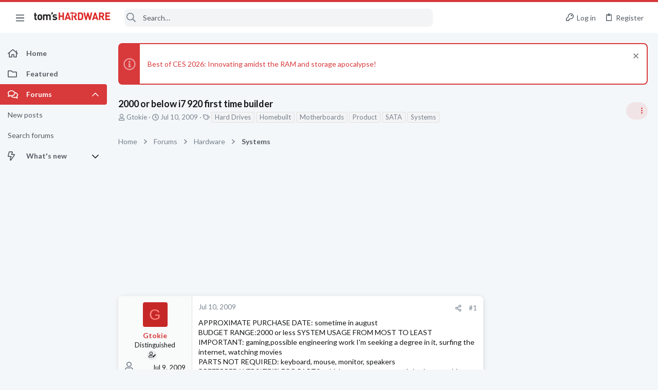

--- FILE ---
content_type: text/html; charset=utf-8
request_url: https://forums.tomshardware.com/threads/2000-or-below-i7-920-first-time-builder.607466/
body_size: 44427
content:
<!DOCTYPE html>





	







	
	



	
	
		
	



	
	


















	





















	











	

































	



























	






	




































<html id="XF" lang="en-US" dir="LTR"
	  data-xf="2.3"
	  style="font-size: 62.5%;"
	  data-app="public"
	  data-template="thread_view"
	  data-container-key="node-7"
	  data-content-key="thread-607466"
	  data-logged-in="false"
	  data-cookie-prefix="xf_"
	  data-csrf="1768841847,eec1ade9b851bae102df7e36b7613871"
	  class="has-no-js template-thread_view  uix_page--fixed sidebarNav--active  uix_hasCrumbs uix_hasPageAction"
	  >
	<head>



		<meta charset="utf-8" />
		<title>2000 or below i7 920 first time builder | Tom&#039;s Hardware Forum</title>
		<link rel="manifest" href="/webmanifest.php">
		
		<meta name="apple-mobile-web-app-title" content="Tom&#039;s Hardware Forum">
		
			<link rel="apple-touch-icon" href="/data/assets/logo/maskable_icon_x192.png">
			
		
		<meta http-equiv="X-UA-Compatible" content="IE=Edge" />
		<meta name="viewport" content="width=device-width, initial-scale=1, viewport-fit=cover">
		
		
			
				<meta name="theme-color" content="#d8393b" />
				<meta name="msapplication-TileColor" content="#d8393b">
			
		
		
		
			<link rel="apple-touch-icon" href="/data/assets/logo/maskable_icon_x192.png">
		
		<meta name="apple-mobile-web-app-title" content="Tom&#039;s Hardware Forum">

		
			
		<meta name="description" content="APPROXIMATE PURCHASE DATE: sometime in august
 BUDGET RANGE:2000 or less SYSTEM USAGE FROM MOST TO LEAST IMPORTANT:  gaming,possible engineering work I&#039;m..." />
		<meta property="og:description" content="APPROXIMATE PURCHASE DATE: sometime in august
 BUDGET RANGE:2000 or less SYSTEM USAGE FROM MOST TO LEAST IMPORTANT:  gaming,possible engineering work I&#039;m seeking a degree in it, surfing the internet, watching movies
 PARTS NOT REQUIRED: keyboard, mouse, monitor, speakers
 PREFERRED WEBSITE(S)..." />
		<meta property="twitter:description" content="APPROXIMATE PURCHASE DATE: sometime in august
 BUDGET RANGE:2000 or less SYSTEM USAGE FROM MOST TO LEAST IMPORTANT:  gaming,possible engineering work I&#039;m seeking a degree in it, surfing the..." />
	
		
			<meta property="og:url" content="https://forums.tomshardware.com/threads/2000-or-below-i7-920-first-time-builder.607466/" />
		
			<link rel="canonical" href="https://forums.tomshardware.com/threads/2000-or-below-i7-920-first-time-builder.607466/" />
		

		
			
	
	
	<meta property="og:site_name" content="Tom&#039;s Hardware Forum" />


		
		
			
	
	
	<meta property="og:type" content="website" />


		
		
			
	
	
	
		<meta property="og:title" content="2000 or below i7 920 first time builder" />
		<meta property="twitter:title" content="2000 or below i7 920 first time builder" />
	


		
		
		
		

		
	
	
	
	
	
		
	
	
	
	
	<link rel="stylesheet" href="/css.php?css=public%3Anormalize.css%2Cpublic%3Afa.css%2Cpublic%3Anormalize.css%2Cpublic%3Afa.css%2Cpublic%3Acore.less%2Cpublic%3Aapp.less&amp;s=21&amp;l=1&amp;d=1756317603&amp;k=e9e5f28bebf1e23ddbea9c7b8ce27616c4437a66" />
	
	

	
	
	
		
	
		
	
		
	

	<link rel="stylesheet" href="/css.php?css=public%3Abb_code.less&amp;s=21&amp;l=1&amp;d=1756317603&amp;k=10e101ac10ed1bc10c0e12b2d819fa4622cf2ec8" />
<link rel="stylesheet" href="/css.php?css=public%3Afuture.less&amp;s=21&amp;l=1&amp;d=1756317603&amp;k=daf0303f27863d501a8f626753624447b3aeac9a" />
<link rel="stylesheet" href="/css.php?css=public%3Afuture_footer.less&amp;s=21&amp;l=1&amp;d=1756317603&amp;k=7d46aadacbd14271d24fe320f5207a8d98b33513" />
<link rel="stylesheet" href="/css.php?css=public%3Amessage.less&amp;s=21&amp;l=1&amp;d=1756317603&amp;k=3218d2973bbcec1fcf97d6a331022c272f461137" />
<link rel="stylesheet" href="/css.php?css=public%3Anotices.less&amp;s=21&amp;l=1&amp;d=1756317603&amp;k=1cd04604ab24ab2429f5816df0e6b1039576645d" />
<link rel="stylesheet" href="/css.php?css=public%3Ashare_controls.less&amp;s=21&amp;l=1&amp;d=1756317603&amp;k=9fc5ce428019f16816c7a2a026b0bd1394279ff6" />
<link rel="stylesheet" href="/css.php?css=public%3Ath_uix_threadStarterPost.less&amp;s=21&amp;l=1&amp;d=1756317603&amp;k=c994af88268d45d1860dda0533d557b91ac99fc1" />
<link rel="stylesheet" href="/css.php?css=public%3Athuserimprovements_trophy_showcase_macros.less&amp;s=21&amp;l=1&amp;d=1756317603&amp;k=f942dcbf1cd6508873f17c4bdfce87ea7ef523bf" />
<link rel="stylesheet" href="/css.php?css=public%3Atomshardware_icons.less&amp;s=21&amp;l=1&amp;d=1756317603&amp;k=e817da49ef7849a5439beeb9ff727eb44ac086b5" />
<link rel="stylesheet" href="/css.php?css=public%3Auix.less&amp;s=21&amp;l=1&amp;d=1756317603&amp;k=f4e5e93784b19edb68308745f1e93ae249aa0506" />
<link rel="stylesheet" href="/css.php?css=public%3Auix_material.less&amp;s=21&amp;l=1&amp;d=1756317603&amp;k=4a03b671e8b9289c34cd0b6d1cc9169d5df3fff0" />
<link rel="stylesheet" href="/css.php?css=public%3Auix_socialMedia.less&amp;s=21&amp;l=1&amp;d=1756317603&amp;k=f1cda9f7b95525652453446a392335cba6d68c6c" />
<link rel="stylesheet" href="/css.php?css=public%3Aextra.less&amp;s=21&amp;l=1&amp;d=1756317603&amp;k=8cbd6fe72d2d17682c0de395fab5da421e364ffe" />

	
		<link href='//fonts.googleapis.com/css?family=Lato:300,400,700' rel='stylesheet' type='text/css'>
	
	
		<script src="/js/xf/preamble.min.js?_v=07e3892b"></script>
	
	
	<script src="/js/vendor/vendor-compiled.js?_v=07e3892b" defer></script>
	<script src="/js/xf/core-compiled.js?_v=07e3892b" defer></script>
	
	<script>
		window.addEventListener('DOMContentLoaded', function() {
			XF.extendObject(true, XF.config, {
				// 
				userId: 0,
				enablePush: true,
				pushAppServerKey: 'BL9ZyqRMKhpqppCaPpWvTuYIJdQTnEHhiDKk5HkZ-ANMkhS3xjAIyzn0nTr9wzirGxI0egdlbVnto7_3DcsF-XU',
				url: {
					fullBase: 'https://forums.tomshardware.com/',
					basePath: '/',
					css: '/css.php?css=__SENTINEL__&s=21&l=1&d=1756317603',
					js: '/js/__SENTINEL__?_v=07e3892b',
					icon: '/data/local/icons/__VARIANT__.svg?v=1758304381#__NAME__',
					iconInline: '/styles/fa/__VARIANT__/__NAME__.svg?v=5.15.3',
					keepAlive: '/login/keep-alive'
				},
				cookie: {
					path: '/',
					domain: '',
					prefix: 'xf_',
					secure: true,
					consentMode: 'disabled',
					consented: ["optional","_third_party"]
				},
				cacheKey: 'f3ed7234243583f554e27d349fe769c5',
				csrf: '1768841847,eec1ade9b851bae102df7e36b7613871',
				js: {"\/js\/themehouse\/uix\/ripple.min.js?_v=07e3892b":true,"\/js\/themehouse\/global\/20210125.min.js?_v=07e3892b":true,"\/js\/themehouse\/uix\/index.min.js?_v=07e3892b":true,"\/js\/themehouse\/uix\/vendor\/hover-intent\/hoverintent.min.js?_v=07e3892b":true},
				fullJs: false,
				css: {"public:bb_code.less":true,"public:future.less":true,"public:future_footer.less":true,"public:message.less":true,"public:notices.less":true,"public:share_controls.less":true,"public:th_uix_threadStarterPost.less":true,"public:thuserimprovements_trophy_showcase_macros.less":true,"public:tomshardware_icons.less":true,"public:uix.less":true,"public:uix_material.less":true,"public:uix_socialMedia.less":true,"public:extra.less":true},
				time: {
					now: 1768841847,
					today: 1768798800,
					todayDow: 1,
					tomorrow: 1768885200,
					yesterday: 1768712400,
					week: 1768280400,
					month: 1767243600,
					year: 1767243600
				},
				style: {
					light: '',
					dark: '',
					defaultColorScheme: 'light'
				},
				borderSizeFeature: '2px',
				fontAwesomeWeight: 'r',
				enableRtnProtect: true,
				
				enableFormSubmitSticky: true,
				imageOptimization: '0',
				imageOptimizationQuality: 0.85,
				uploadMaxFilesize: 268435456,
				uploadMaxWidth: 1920,
				uploadMaxHeight: 1080,
				allowedVideoExtensions: ["m4v","mov","mp4","mp4v","mpeg","mpg","ogv","webm"],
				allowedAudioExtensions: ["mp3","opus","ogg","wav"],
				shortcodeToEmoji: true,
				visitorCounts: {
					conversations_unread: '0',
					alerts_unviewed: '0',
					total_unread: '0',
					title_count: true,
					icon_indicator: true
				},
				jsMt: {"xf\/action.js":"9032919f","xf\/embed.js":"3026ffe8","xf\/form.js":"3026ffe8","xf\/structure.js":"9032919f","xf\/tooltip.js":"3026ffe8"},
				jsState: {},
				publicMetadataLogoUrl: '',
				publicPushBadgeUrl: 'https://forums.tomshardware.com/styles/default/xenforo/bell.png'
			});

			XF.extendObject(XF.phrases, {
				// 
				date_x_at_time_y:     "{date} at {time}",
				day_x_at_time_y:      "{day} at {time}",
				yesterday_at_x:       "Yesterday at {time}",
				x_minutes_ago:        "{minutes} minutes ago",
				one_minute_ago:       "1 minute ago",
				a_moment_ago:         "A moment ago",
				today_at_x:           "Today at {time}",
				in_a_moment:          "In a moment",
				in_a_minute:          "In a minute",
				in_x_minutes:         "In {minutes} minutes",
				later_today_at_x:     "Later today at {time}",
				tomorrow_at_x:        "Tomorrow at {time}",
				short_date_x_minutes: "{minutes}m",
				short_date_x_hours:   "{hours}h",
				short_date_x_days:    "{days}d",

				day0: "Sunday",
				day1: "Monday",
				day2: "Tuesday",
				day3: "Wednesday",
				day4: "Thursday",
				day5: "Friday",
				day6: "Saturday",

				dayShort0: "Sun",
				dayShort1: "Mon",
				dayShort2: "Tue",
				dayShort3: "Wed",
				dayShort4: "Thu",
				dayShort5: "Fri",
				dayShort6: "Sat",

				month0: "January",
				month1: "February",
				month2: "March",
				month3: "April",
				month4: "May",
				month5: "June",
				month6: "July",
				month7: "August",
				month8: "September",
				month9: "October",
				month10: "November",
				month11: "December",

				active_user_changed_reload_page: "The active user has changed. Reload the page for the latest version.",
				server_did_not_respond_in_time_try_again: "The server did not respond in time. Please try again.",
				oops_we_ran_into_some_problems: "Oops! We ran into some problems.",
				oops_we_ran_into_some_problems_more_details_console: "Oops! We ran into some problems. Please try again later. More error details may be in the browser console.",
				file_too_large_to_upload: "The file is too large to be uploaded.",
				uploaded_file_is_too_large_for_server_to_process: "The uploaded file is too large for the server to process.",
				files_being_uploaded_are_you_sure: "Files are still being uploaded. Are you sure you want to submit this form?",
				attach: "Attach files",
				rich_text_box: "Rich text box",
				close: "Close",
				link_copied_to_clipboard: "Link copied to clipboard.",
				text_copied_to_clipboard: "Text copied to clipboard.",
				loading: "Loading…",
				you_have_exceeded_maximum_number_of_selectable_items: "You have exceeded the maximum number of selectable items.",

				processing: "Processing",
				'processing...': "Processing…",

				showing_x_of_y_items: "Showing {count} of {total} items",
				showing_all_items: "Showing all items",
				no_items_to_display: "No items to display",

				number_button_up: "Increase",
				number_button_down: "Decrease",

				push_enable_notification_title: "Push notifications enabled successfully at Tom\'s Hardware Forum",
				push_enable_notification_body: "Thank you for enabling push notifications!",

				pull_down_to_refresh: "Pull down to refresh",
				release_to_refresh: "Release to refresh",
				refreshing: "Refreshing…"
			});
		});
	</script>
	
	<script src="/js/themehouse/uix/ripple.min.js?_v=07e3892b" defer></script>
<script src="/js/themehouse/global/20210125.min.js?_v=07e3892b" defer></script>
<script src="/js/themehouse/uix/index.min.js?_v=07e3892b" defer></script>
<script src="/js/themehouse/uix/vendor/hover-intent/hoverintent.min.js?_v=07e3892b" defer></script>
<script>
XF.ready(() =>
{

$(document).ready(function() {
	$(".mobile").click(function(n) {
		var t = $(this).next();
		var target = $(t).offset().top;
		return $(this).next().slideToggle(200, function() {
			var targetNew = $(t).offset().top;
			$("html, body").animate({
				scrollTop: target || targetNew,
			}, 300)
		}),
		n.preventDefault(),
		false
	});
    $(".navmobile").click(function(n) {
        return $(this).next().slideToggle(),
        n.preventDefault(),
        !1
    });
});

})
</script>
<script>
XF.ready(() =>
{

	// detect android device. Added to fix the dark pixel bug https://github.com/Audentio/xf2theme-issues/issues/1055

	var ua = navigator.userAgent.toLowerCase();
	var isAndroid = ua.indexOf("android") > -1; //&& ua.indexOf("mobile");

	if(isAndroid) {
	document.querySelector("html").classList.add("device--isAndroid");
	}	

})
</script>
<script>
XF.ready(() =>
{

			var threadSelector = document.querySelector('.structItem--thread') !== null;
			
			if (threadSelector) {
				document.querySelector('.structItem--thread').addEventListener('click', (e) => {
					var target = e.target;
					var skip = ['a', 'i', 'input', 'label'];
					if (target && skip.indexOf(target.tagName.toLowerCase()) === -1) {
						var href = this.querySelector('.structItem-title').getAttribute('uix-href');
						if (e.metaKey || e.cmdKey) {
							e.preventDefault();
							window.open(href, '_blank');
						} else {
							window.location = href;
						}
					}
				});
			}
	
})
</script>
<script>
XF.ready(() =>
{

		
			var sidebar = document.querySelector('.p-body-sidebar');
			var backdrop = document.querySelector('.p-body-sidebar [data-ocm-class="offCanvasMenu-backdrop"]');
		
			var hasSidebar = document.querySelector('.p-body-sidebar') !== null;
			var hasBackdrop = document.querySelector('.p-body-sidebar [data-ocm-class="offCanvasMenu-backdrop"]') !== null;
			var sidebarTrigger = document.querySelector('.uix_sidebarCanvasTrigger') !== null;
			var sidebarInner = document.querySelector('.uix_sidebarCanvasTrigger') !== null;
			
			if (sidebarTrigger) {
				document.querySelector('.uix_sidebarCanvasTrigger').addEventListener("click", (e) => {
					e.preventDefault();

					sidebar.style.display = "block";;
					window.setTimeout(function() {
						sidebar.classList.add('offCanvasMenu');
						sidebar.classList.add('offCanvasMenu--blocks');
						sidebar.classList.add('is-active');
						sidebar.classList.add('is-transitioning');
						document.querySelector('body').classList.add('sideNav--open');
					}, 50);
		
					if (hasSidebar) {
						window.setTimeout(function() {
							sidebar.classList.remove('is-transitioning');
						}, 250);
					}
		
					if (sidebarInner) {
						document.querySelector('.uix_sidebarInner').classList.add('offCanvasMenu-content');
						backdrop.classList.add('offCanvasMenu-backdrop');
						document.querySelector('body').classList.add('is-modalOpen');
					}
				})
			}
			if (hasBackdrop) {
				backdrop.addEventListener("click", (e) => {
					sidebar.classList.add('is-transitioning');
					sidebar.classList.remove('is-active');

					window.setTimeout(function() {
						sidebar.classList.remove('offCanvasMenu');
						sidebar.classList.remove('offCanvasMenu--blocks');
						sidebar.classList.remove('is-transitioning');
						document.querySelector('.uix_sidebarInner').classList.remove('offCanvasMenu-content');
						backdrop.classList.remove('offCanvasMenu-backdrop');
						document.querySelector('body').classList.remove('is-modalOpen');
						sidebar.style.display="";
					}, 250);
				});
			}
		
	
})
</script>
<script>
XF.ready(() =>
{

	/****** OFF CANVAS ******/

    var panels = {
        navigation: {
            position: 1,
        },
        account: {
            position: 2,
        },
        inbox: {
            position: 3,
        },
        alerts: {
            position: 4,
        },
    };

    var tabsContainer = document.querySelector(".sidePanel__tabs");

    var activeTab = "navigation";

    var activeTabPosition = panels[activeTab].position;

    function generateDirections() {
        var tabPanels = document.querySelectorAll(".sidePanel__tabPanel");
        tabPanels.forEach(function (tabPanel) {
            var tabPosition = tabPanel.getAttribute("data-content");
            var activeTabPosition = panels[activeTab].position;

            if (tabPosition != activeTab) {
                if (panels[tabPosition].position < activeTabPosition) {
                    tabPanel.classList.add("is-left");
                }

                if (panels[tabPosition].position > activeTabPosition) {
                    tabPanel.classList.add("is-right");
                }
            }
        });
    }

    generateDirections();

	if (tabsContainer) {
		var sidePanelTabs = tabsContainer.querySelectorAll(".sidePanel__tab");
	}
	
	if (sidePanelTabs && sidePanelTabs.length > 0) {
		sidePanelTabs.forEach(function (tab) {
			tab.addEventListener("click", function () {
				sidePanelTabs.forEach(function (tab) {
					tab.classList.remove("sidePanel__tab--active");
				});
				this.classList.add("sidePanel__tab--active");

				activeTab = this.getAttribute("data-attr");

				var tabPanels = document.querySelectorAll(".sidePanel__tabPanel");
				tabPanels.forEach(function (tabPanel) {
					tabPanel.classList.remove("is-active");
				});

				var activeTabPanel = document.querySelector(
					'.sidePanel__tabPanel[data-content="' + activeTab + '"]'
				);
				activeTabPanel.classList.add("is-active");

				var tabPanels = document.querySelectorAll(".sidePanel__tabPanel");
				tabPanels.forEach(function (tabPanel) {
					tabPanel.classList.remove("is-left", "is-right");
				});

				generateDirections();
			});
		});
	}
	
})
</script>
<script>
XF.ready(() =>
{


	/******** extra info post toggle ***********/
	
    XF.thThreadsUserExtraTrigger = {
        eventNameSpace: 'XFthThreadsUserExtraTrigger',

        init: function(e) {},

        click: function(e) {
            var target = e.target;
            var parent = target.closest('.message-user');
            var triggerContainer = target.parentElement.closest('.thThreads__userExtra--toggle');
            var container = triggerContainer.previousElementSibling;
            var child = container.querySelector('.message-userExtras');
            var eleHeight = child.offsetHeight;

            if (parent.classList.contains('userExtra--expand')) {
                container.style.height = eleHeight + 'px';
                parent.classList.toggle('userExtra--expand');
                setTimeout(function() {
                    container.style.height = '0';
                    setTimeout(function() {
                        container.style.height = '';
                    }, 200);
                }, 17);
            } else {
                container.style.height = eleHeight + 'px';
                setTimeout(function() {
                    parent.classList.toggle('userExtra--expand');
                    container.style.height = '';
                }, 200);
            }
        }
    };

    document.body.addEventListener('click', function(event) {
        var target = event.target;
        if (target.matches('.thThreads__userExtra--trigger')) {
            XF.thThreadsUserExtraTrigger.click(event);
        }
    });
	
	
})
</script>
<script>
XF.ready(() =>
{


	/******** Backstretch images ***********/

		


})
</script>
<script>
XF.ready(() =>
{


	// sidenav canvas blur fix

    document.querySelectorAll('.p-body-sideNavTrigger .button').forEach(function (button) {
        button.addEventListener('click', function () {
            document.body.classList.add('sideNav--open');
        });
    });

    document.querySelectorAll("[data-ocm-class='offCanvasMenu-backdrop']").forEach(function (backdrop) {
        backdrop.addEventListener('click', function () {
            document.body.classList.remove('sideNav--open');
        });
    });

    document.addEventListener('editor:start', function (event) {
        if (typeof event !== 'undefined' && typeof event.target !== 'undefined') {
            var ele = event.target;
            if (event?.target) {
				var ele = event.target;
				if (!ele.classList==undefined) {
					if (ele.classList.contains('js-editor')) {
						var wrapper = ele.closest('.message-editorWrapper');
						if (wrapper) {
							setTimeout(function () {
								var innerEle = wrapper.querySelector('.fr-element');
								if (innerEle) {
									innerEle.addEventListener('focus', function (e) {
										document.documentElement.classList.add('uix_editor--focused');
									});
									innerEle.addEventListener('blur', function (e) {
										document.documentElement.classList.remove('uix_editor--focused');
									});
								}
							}, 0);
						}
					}
				}
			}
        }
    });

})
</script>
<script>
XF.ready(() =>
{

	// off canvas menu closer keyboard shortcut
    document.body.addEventListener('keyup', function (e) {
        switch (e.key) {
            case 'Escape':
                var offCanvasMenu = document.querySelector('.offCanvasMenu.is-active');
                if (offCanvasMenu) {
                    var backdrop = offCanvasMenu.querySelector('.offCanvasMenu-backdrop');
                    if (backdrop) {
                        backdrop.click();
                    }
                }
                return;
        }
    });
	
})
</script>
<script>
XF.ready(() =>
{

    let uixMegaHovered = false;
    const navEls = document.querySelectorAll('.uix-navEl--hasMegaMenu');
    const pNav = document.querySelector('.p-nav');
    let menu;

    function handleMouseOver() {
        if (uixMegaHovered) {
            menu = this.getAttribute('data-nav-id');
            pNav.classList.add('uix_showMegaMenu');

            document.querySelectorAll('.uix_megaMenu__content').forEach(function (content) {
                content.classList.remove('uix_megaMenu__content--active');
            });

            document
                .querySelector('.uix_megaMenu__content--' + menu)
                .classList.add('uix_megaMenu__content--active');
        }
    }

    function handleMouseEnter() {
        uixMegaHovered = true;
    }

    function handleMouseLeave() {
        pNav.classList.remove('uix_showMegaMenu');
        uixMegaHovered = false;
    }

    navEls.forEach(function (navEl) {
        navEl.addEventListener('mouseover', handleMouseOver);
    });

    pNav.addEventListener('mouseenter', handleMouseEnter);
    pNav.addEventListener('mouseleave', handleMouseLeave);
	
})
</script>
<script>
XF.ready(() =>
{

			setTimeout(function() {
				var doc = document.querySelector('html');
				editor = XF.getEditorInContainer(doc);
				if (!!editor && !!editor.ed) {
					editor.ed.events.on('focus', function() {
						if (document.querySelector('.uix_fabBar')) {
							var fabBar = document.querySelector('.uix_fabBar');
							fabBar.style.display = 'none';
						}
						
					});
					editor.ed.events.on('blur', function() {
						if (document.querySelector('.uix_fabBar')) {
							var fabBar = document.querySelector('.uix_fabBar');
							fabBar.style.display = '';
						}
					});
				}
			}, 100);
	
})
</script>
<script>
XF.ready(() =>
{

document.addEventListener('ajax:complete', function(e) {
		
	if (typeof e.detail == 'undefined') {
		return;
		}
    var xhr = e.detail[0];
    var status = e.detail[1];

    var data = xhr.responseJSON;
    if (!data) {
        return;
    }
    if (data.visitor) {
        var totalUnreadBadge = document.querySelector('.js-uix_badge--totalUnread');
        if (totalUnreadBadge) {
            totalUnreadBadge.dataset.badge = data.visitor.total_unread;
        }
    }
});
	
})
</script>

	
	

	



<script src="/js/themehouse/uix/defer.min.js?_v=07e3892b" defer></script>

	
<script src="/js/themehouse/uix/deferSidebarNav.min.js?_v=07e3892b" defer></script>


	
<script src="/js/themehouse/uix/deferFab.min.js?_v=07e3892b" defer></script>


	
<script src="/js/themehouse/uix/deferNodesCollapse.min.js?_v=07e3892b" defer></script>


	
<script src="/js/themehouse/uix/deferWidthToggle.min.js?_v=07e3892b" defer></script>





	



	



	
	
	
	

	

	

	



	

	

	
	
	
	


		
			<link rel="icon" type="image/png" href="https://forums.tomshardware.com/data/assets/logo/favicon.png" sizes="32x32" />
		
		
		
<script defer src="https://cloudmetrics.xenforo.com/js/essential.js" data-website-id="2020829209231880"></script>

		

		

	
    
      <script type="text/javascript" async=true>
  function log(logString) { if ((new URL(document.location)).searchParams.get("log") === 'true') console.log(logString); }

  window.hybridConf = {
    "bordeaux": {
      "template": "thread_view",
      "pageTitle": "2000 or below i7 920 first time builder",
      "categories": [],
    },
    "champagne": {
      "videoplayer": "https://cdn.jwplayer.com/libraries/fJbURlj0.js",
      "videoplaylist": "https://cdn.jwplayer.com/v2/playlists/67Yco6KI",
      "threadForumNodeTitle": "",
    },
  };
  
    
      window.hybridConf.bordeaux.categories.push("Hardware");
    
      window.hybridConf.bordeaux.categories.push("Systems");
    
  

  log('[HYBRID] Loading remote quantcast/gdprccpa/bordeaux scripts...');
  const hybridForumConfiguration = document.createElement('script');
  hybridForumConfiguration.setAttribute('src', 'https://ad-assets.futurecdn.net/xenforo-forums/hybrid-forum-configuration.main.js');
  hybridForumConfiguration.setAttribute('crossorigin', 'anonymous');
  hybridForumConfiguration.defer = true;
  const headElement = document.querySelectorAll('head')[0];
  headElement.append(hybridForumConfiguration);
</script>
    



      
<!-- Google Tag Manager -->
<script>(function(w,d,s,l,i){w[l]=w[l]||[];w[l].push({'gtm.start':
new Date().getTime(),event:'gtm.js'});var f=d.getElementsByTagName(s)[0],
j=d.createElement(s),dl=l!='dataLayer'?'&l='+l:'';j.async=true;j.src=
'https://www.googletagmanager.com/gtm.js?id='+i+dl;f.parentNode.insertBefore(j,f);
})(window,document,'script','dataLayer','GTM-K8ZDFNW');</script>
<!-- End Google Tag Manager -->




</head>

	<body class="forum"  data-template="thread_view">
		<style>
	.p-pageWrapper .p-navSticky {
		top: 0 !important;
	}

	

	
	

	
	
	
		
			
			
				
			
		
	

	

	
		
	

		
		
		.uix_mainTabBar {top: 60px !important;}
		.uix_stickyBodyElement:not(.offCanvasMenu) {
			top: 80px !important;
			min-height: calc(100vh - 80px) !important;
		}
		.uix_sidebarInner .uix_sidebar--scroller {margin-top: 80px;}
		.uix_sidebarInner {margin-top: -80px;}
		.p-body-sideNavInner .uix_sidebar--scroller {margin-top: 80px;}
		.p-body-sideNavInner {margin-top: -80px;}
		.uix_stickyCategoryStrips {top: 80px !important;}
		#XF .u-anchorTarget {
			height: 80px;
			margin-top: -80px;
		}
	
		

		
			@media (max-width: $uix_sidebarBreakpoint) {
		
				.p-sectionLinks {display: none;}

				

				.uix_mainTabBar {top: 60px !important;}
				.uix_stickyBodyElement:not(.offCanvasMenu) {
					top: 80px !important;
					min-height: calc(100vh - 80px) !important;
				}
				.uix_sidebarInner .uix_sidebar--scroller {margin-top: 80px;}
				.uix_sidebarInner {margin-top: -80px;}
				.p-body-sideNavInner .uix_sidebar--scroller {margin-top: 80px;}
				.p-body-sideNavInner {margin-top: -80px;}
				.uix_stickyCategoryStrips {top: 80px !important;}
				#XF .u-anchorTarget {
					height: 80px;
					margin-top: -80px;
				}

				
		
			}
		
	

	.uix_sidebarNav .uix_sidebar--scroller {max-height: calc(100vh - 80px);}
	
	
</style>


		
      <![CDATA[
<!-- Google Tag Manager (noscript) -->
<noscript><iframe src="https://www.googletagmanager.com/ns.html?id=GTM-K8ZDFNW"
height="0" width="0" style="display:none;visibility:hidden"></iframe></noscript>
<!-- End Google Tag Manager (noscript) -->



<div id="jumpToTop"></div>

		

		<div class="uix_pageWrapper--fixed">
			<div class="p-pageWrapper" id="top">

				
					
	
	



					

					

					
						
						
							<header class="p-header" id="header">
								<div class="p-header-inner">
									
						
							<div class="p-header-content">
								
									
										
	
	<div class="p-header-logo p-header-logo--image">
		<a class="uix_logo" href="https://www.tomshardware.com">
			
				

	

	
		
		

		
	

	

	<picture data-variations="{&quot;default&quot;:{&quot;1&quot;:&quot;\/data\/files\/theme_assets\/tomshardware\/toms-hardware-logo.png&quot;,&quot;2&quot;:null}}">
		
		
		

		

		<img src="/data/files/theme_assets/tomshardware/toms-hardware-logo.png"  width="150" height="36" alt="Tom&#039;s Hardware Forum"  />
	</picture>


				
		</a>
		
	</div>


									

									
								
							</div>
						
					
								</div>
							</header>
						
					
					

					
					
					

					
						<div class="p-navSticky p-navSticky--all " data-top-offset-breakpoints="
						[
							{
								&quot;breakpoint&quot;: &quot;0&quot;,
								&quot;offset&quot;: &quot;0&quot;
							}
							
							
						]
					" data-xf-init="sticky-header">
							
						<nav class="p-nav">
							<div class="p-nav-inner">
								
									
									
										
									
									<button type="button" class="button button--plain p-nav-menuTrigger  badgeContainer" data-badge="0" data-xf-click="off-canvas" data-menu=".js-headerOffCanvasMenu" role="button" tabindex="0" aria-label="Menu"><span class="button-text">
										<i aria-hidden="true"></i>
									</span></button>
									
										<button type="button" class="button button--plain p-nav-menuTrigger uix_sidebarNav--trigger" id="uix_sidebarNav--trigger" rel="nofollow" role="button" tabindex="0" aria-label="Menu"><span class="button-text">
											<i aria-hidden="true"></i>
										</span></button>
									
								

								
	
	<div class="p-header-logo p-header-logo--image">
		<a class="uix_logo" href="https://www.tomshardware.com">
			
				

	

	
		
		

		
	

	

	<picture data-variations="{&quot;default&quot;:{&quot;1&quot;:&quot;\/data\/files\/theme_assets\/tomshardware\/toms-hardware-logo.png&quot;,&quot;2&quot;:null}}">
		
		
		

		

		<img src="/data/files/theme_assets/tomshardware/toms-hardware-logo.png"  width="150" height="36" alt="Tom&#039;s Hardware Forum"  />
	</picture>


				
		</a>
		
	</div>



								
									

									
								

								
	
		
		
			<div class="uix_searchBar">
				<div class="uix_searchBarInner">
					<form action="/search/search" method="post" class="uix_searchForm" data-xf-init="quick-search">
						<a class="uix_search--close">
							<i class="fa--xf far fa-window-close "><svg xmlns="http://www.w3.org/2000/svg" role="img" aria-hidden="true" ><use href="/data/local/icons/regular.svg?v=1758304381#window-close"></use></svg></i>
						</a>
						<input type="text" class="input js-uix_syncValue uix_searchInput uix_searchDropdown__trigger" autocomplete="off" data-uixsync="search" name="keywords" placeholder="Search…" aria-label="Search" data-menu-autofocus="true" />
						<a href="/search/"
						   class="uix_search--settings u-ripple"
						   data-xf-key="/"
						   aria-label="Search"
						   aria-expanded="false"
						   aria-haspopup="true"
						   title="Search">
							<i class="fa--xf far fa-cog "><svg xmlns="http://www.w3.org/2000/svg" role="img" aria-hidden="true" ><use href="/data/local/icons/regular.svg?v=1758304381#cog"></use></svg></i>
						</a>
						<span class=" uix_searchIcon">
							<i class="fa--xf far fa-search "><svg xmlns="http://www.w3.org/2000/svg" role="img" aria-hidden="true" ><use href="/data/local/icons/regular.svg?v=1758304381#search"></use></svg></i>
						</span>
						<input type="hidden" name="_xfToken" value="1768841847,eec1ade9b851bae102df7e36b7613871" />
					</form>
				</div>

				
					<a class="uix_searchIconTrigger p-navgroup-link p-navgroup-link--iconic p-navgroup-link--search u-ripple"
					   aria-label="Search"
					   aria-expanded="false"
					   aria-haspopup="true"
					   title="Search">
						<i aria-hidden="true"></i>
					</a>
				

				
					<a href="/search/"
					   class="p-navgroup-link p-navgroup-link--iconic p-navgroup-link--search u-ripple js-uix_minimalSearch__target"
					   data-xf-click="menu"
					   aria-label="Search"
					   aria-expanded="false"
					   aria-haspopup="true"
					   title="Search">
						<i aria-hidden="true"></i>
					</a>
				

				<div class="menu menu--structural menu--wide" data-menu="menu" aria-hidden="true">
					<form action="/search/search" method="post"
						  class="menu-content"
						  data-xf-init="quick-search">
						<h3 class="menu-header">Search</h3>
						
						<div class="menu-row">
							
								<div class="inputGroup inputGroup--joined">
									<input type="text" class="input js-uix_syncValue" name="keywords" data-acurl="/search/auto-complete" data-uixsync="search" placeholder="Search…" aria-label="Search" data-menu-autofocus="true" />
									
			<select name="constraints" class="js-quickSearch-constraint input" aria-label="Search within">
				<option value="">Everywhere</option>
<option value="{&quot;search_type&quot;:&quot;post&quot;}">Threads</option>
<option value="{&quot;search_type&quot;:&quot;post&quot;,&quot;c&quot;:{&quot;nodes&quot;:[7],&quot;child_nodes&quot;:1}}">This forum</option>
<option value="{&quot;search_type&quot;:&quot;post&quot;,&quot;c&quot;:{&quot;thread&quot;:607466}}">This thread</option>

			</select>
		
								</div>
								
						</div>

						
						<div class="menu-row">
							<label class="iconic"><input type="checkbox"  name="c[title_only]" value="1" /><i aria-hidden="true"></i><span class="iconic-label">Search titles only

										
											<span tabindex="0" role="button"
												  data-xf-init="tooltip" data-trigger="hover focus click" title="Tags will also be searched in content where tags are supported">

												<i class="fa--xf far fa-question-circle  u-muted u-smaller"><svg xmlns="http://www.w3.org/2000/svg" role="img" ><title>Note</title><use href="/data/local/icons/regular.svg?v=1758304381#question-circle"></use></svg></i>
											</span></span></label>

						</div>
						
						<div class="menu-row">
							<div class="inputGroup">
								<span class="inputGroup-text" id="ctrl_search_menu_by_member">By:</span>
								<input type="text" class="input" name="c[users]" data-xf-init="auto-complete" placeholder="Member" aria-labelledby="ctrl_search_menu_by_member" />
							</div>
						</div>
						<div class="menu-footer">
							<span class="menu-footer-controls">
								<button type="submit" class="button button--icon button--icon--search button--primary"><i class="fa--xf far fa-search "><svg xmlns="http://www.w3.org/2000/svg" role="img" aria-hidden="true" ><use href="/data/local/icons/regular.svg?v=1758304381#search"></use></svg></i><span class="button-text">Search</span></button>
								<button type="submit" class="button " name="from_search_menu"><span class="button-text">Advanced search…</span></button>
							</span>
						</div>

						<input type="hidden" name="_xfToken" value="1768841847,eec1ade9b851bae102df7e36b7613871" />
					</form>
				</div>


				<div class="menu menu--structural menu--wide uix_searchDropdown__menu" aria-hidden="true">
					<form action="/search/search" method="post"
						  class="menu-content"
						  data-xf-init="quick-search">
						
						
							<div class="menu-row">

								<div class="inputGroup">
									<input name="keywords"
										   class="js-uix_syncValue"
										   data-uixsync="search"
										   placeholder="Search…"
										   aria-label="Search"
										   type="hidden" />
									
			<select name="constraints" class="js-quickSearch-constraint input" aria-label="Search within">
				<option value="">Everywhere</option>
<option value="{&quot;search_type&quot;:&quot;post&quot;}">Threads</option>
<option value="{&quot;search_type&quot;:&quot;post&quot;,&quot;c&quot;:{&quot;nodes&quot;:[7],&quot;child_nodes&quot;:1}}">This forum</option>
<option value="{&quot;search_type&quot;:&quot;post&quot;,&quot;c&quot;:{&quot;thread&quot;:607466}}">This thread</option>

			</select>
		
								</div>
							</div>
							

						
						<div class="menu-row">
							<label class="iconic"><input type="checkbox"  name="c[title_only]" value="1" /><i aria-hidden="true"></i><span class="iconic-label">Search titles only

										
											<span tabindex="0" role="button"
												  data-xf-init="tooltip" data-trigger="hover focus click" title="Tags will also be searched in content where tags are supported">

												<i class="fa--xf far fa-question-circle  u-muted u-smaller"><svg xmlns="http://www.w3.org/2000/svg" role="img" aria-hidden="true" ><use href="/data/local/icons/regular.svg?v=1758304381#question-circle"></use></svg></i>
											</span></span></label>

						</div>
						
						<div class="menu-row">
							<div class="inputGroup">
								<span class="inputGroup-text">By:</span>
								<input class="input" name="c[users]" data-xf-init="auto-complete" placeholder="Member" />
							</div>
						</div>
						<div class="menu-footer">
							<span class="menu-footer-controls">
								<button type="submit" class="button button--icon button--icon--search button--primary"><i class="fa--xf far fa-search "><svg xmlns="http://www.w3.org/2000/svg" role="img" aria-hidden="true" ><use href="/data/local/icons/regular.svg?v=1758304381#search"></use></svg></i><span class="button-text">Search</span></button>
								<a href="/search/" class="button " rel="nofollow"><span class="button-text">Advanced…</span></a>
							</span>
						</div>

						<input type="hidden" name="_xfToken" value="1768841847,eec1ade9b851bae102df7e36b7613871" />
					</form>
				</div>
			</div>
		
	
	


								
									<div class="p-nav-opposite">
										
											
		
			
				
					<div class="p-navgroup p-account p-navgroup--guest">
						
							
								
	
		
		
	
		
			<a href="/login/" class="p-navgroup-link p-navgroup-link--textual p-navgroup-link--logIn" data-xf-click="menu" tabindex="0" aria-expanded="false" aria-haspopup="true">
				<i></i>
				<span class="p-navgroup-linkText">Log in</span>
			</a>
			<div class="menu menu--structural menu--medium" data-menu="menu" aria-hidden="true" data-href="/login/"></div>
		
	
	
		
			<a href="/register/" class="p-navgroup-link u-ripple p-navgroup-link--textual p-navgroup-link--register" data-xf-click="overlay" data-follow-redirects="on">
				<i></i>
				<span class="p-navgroup-linkText">Register</span>
			</a>
		
	

	

							
						
					</div>
				
				
					<div class="p-navgroup p-discovery">
						
							
	
		
	<a href="/whats-new/"
	   class="p-navgroup-link p-navgroup-link--iconic p-navgroup-link--whatsnew"
	   title="What&#039;s new">
		<i aria-hidden="true"></i>
		<span class="p-navgroup-linkText">What's new</span>
	</a>

	

							
	
		
		
			<div class="uix_searchBar">
				<div class="uix_searchBarInner">
					<form action="/search/search" method="post" class="uix_searchForm" data-xf-init="quick-search">
						<a class="uix_search--close">
							<i class="fa--xf far fa-window-close "><svg xmlns="http://www.w3.org/2000/svg" role="img" aria-hidden="true" ><use href="/data/local/icons/regular.svg?v=1758304381#window-close"></use></svg></i>
						</a>
						<input type="text" class="input js-uix_syncValue uix_searchInput uix_searchDropdown__trigger" autocomplete="off" data-uixsync="search" name="keywords" placeholder="Search…" aria-label="Search" data-menu-autofocus="true" />
						<a href="/search/"
						   class="uix_search--settings u-ripple"
						   data-xf-key="/"
						   aria-label="Search"
						   aria-expanded="false"
						   aria-haspopup="true"
						   title="Search">
							<i class="fa--xf far fa-cog "><svg xmlns="http://www.w3.org/2000/svg" role="img" aria-hidden="true" ><use href="/data/local/icons/regular.svg?v=1758304381#cog"></use></svg></i>
						</a>
						<span class=" uix_searchIcon">
							<i class="fa--xf far fa-search "><svg xmlns="http://www.w3.org/2000/svg" role="img" aria-hidden="true" ><use href="/data/local/icons/regular.svg?v=1758304381#search"></use></svg></i>
						</span>
						<input type="hidden" name="_xfToken" value="1768841847,eec1ade9b851bae102df7e36b7613871" />
					</form>
				</div>

				
					<a class="uix_searchIconTrigger p-navgroup-link p-navgroup-link--iconic p-navgroup-link--search u-ripple"
					   aria-label="Search"
					   aria-expanded="false"
					   aria-haspopup="true"
					   title="Search">
						<i aria-hidden="true"></i>
					</a>
				

				
					<a href="/search/"
					   class="p-navgroup-link p-navgroup-link--iconic p-navgroup-link--search u-ripple js-uix_minimalSearch__target"
					   data-xf-click="menu"
					   aria-label="Search"
					   aria-expanded="false"
					   aria-haspopup="true"
					   title="Search">
						<i aria-hidden="true"></i>
					</a>
				

				<div class="menu menu--structural menu--wide" data-menu="menu" aria-hidden="true">
					<form action="/search/search" method="post"
						  class="menu-content"
						  data-xf-init="quick-search">
						<h3 class="menu-header">Search</h3>
						
						<div class="menu-row">
							
								<div class="inputGroup inputGroup--joined">
									<input type="text" class="input js-uix_syncValue" name="keywords" data-acurl="/search/auto-complete" data-uixsync="search" placeholder="Search…" aria-label="Search" data-menu-autofocus="true" />
									
			<select name="constraints" class="js-quickSearch-constraint input" aria-label="Search within">
				<option value="">Everywhere</option>
<option value="{&quot;search_type&quot;:&quot;post&quot;}">Threads</option>
<option value="{&quot;search_type&quot;:&quot;post&quot;,&quot;c&quot;:{&quot;nodes&quot;:[7],&quot;child_nodes&quot;:1}}">This forum</option>
<option value="{&quot;search_type&quot;:&quot;post&quot;,&quot;c&quot;:{&quot;thread&quot;:607466}}">This thread</option>

			</select>
		
								</div>
								
						</div>

						
						<div class="menu-row">
							<label class="iconic"><input type="checkbox"  name="c[title_only]" value="1" /><i aria-hidden="true"></i><span class="iconic-label">Search titles only

										
											<span tabindex="0" role="button"
												  data-xf-init="tooltip" data-trigger="hover focus click" title="Tags will also be searched in content where tags are supported">

												<i class="fa--xf far fa-question-circle  u-muted u-smaller"><svg xmlns="http://www.w3.org/2000/svg" role="img" ><title>Note</title><use href="/data/local/icons/regular.svg?v=1758304381#question-circle"></use></svg></i>
											</span></span></label>

						</div>
						
						<div class="menu-row">
							<div class="inputGroup">
								<span class="inputGroup-text" id="ctrl_search_menu_by_member">By:</span>
								<input type="text" class="input" name="c[users]" data-xf-init="auto-complete" placeholder="Member" aria-labelledby="ctrl_search_menu_by_member" />
							</div>
						</div>
						<div class="menu-footer">
							<span class="menu-footer-controls">
								<button type="submit" class="button button--icon button--icon--search button--primary"><i class="fa--xf far fa-search "><svg xmlns="http://www.w3.org/2000/svg" role="img" aria-hidden="true" ><use href="/data/local/icons/regular.svg?v=1758304381#search"></use></svg></i><span class="button-text">Search</span></button>
								<button type="submit" class="button " name="from_search_menu"><span class="button-text">Advanced search…</span></button>
							</span>
						</div>

						<input type="hidden" name="_xfToken" value="1768841847,eec1ade9b851bae102df7e36b7613871" />
					</form>
				</div>


				<div class="menu menu--structural menu--wide uix_searchDropdown__menu" aria-hidden="true">
					<form action="/search/search" method="post"
						  class="menu-content"
						  data-xf-init="quick-search">
						
						
							<div class="menu-row">

								<div class="inputGroup">
									<input name="keywords"
										   class="js-uix_syncValue"
										   data-uixsync="search"
										   placeholder="Search…"
										   aria-label="Search"
										   type="hidden" />
									
			<select name="constraints" class="js-quickSearch-constraint input" aria-label="Search within">
				<option value="">Everywhere</option>
<option value="{&quot;search_type&quot;:&quot;post&quot;}">Threads</option>
<option value="{&quot;search_type&quot;:&quot;post&quot;,&quot;c&quot;:{&quot;nodes&quot;:[7],&quot;child_nodes&quot;:1}}">This forum</option>
<option value="{&quot;search_type&quot;:&quot;post&quot;,&quot;c&quot;:{&quot;thread&quot;:607466}}">This thread</option>

			</select>
		
								</div>
							</div>
							

						
						<div class="menu-row">
							<label class="iconic"><input type="checkbox"  name="c[title_only]" value="1" /><i aria-hidden="true"></i><span class="iconic-label">Search titles only

										
											<span tabindex="0" role="button"
												  data-xf-init="tooltip" data-trigger="hover focus click" title="Tags will also be searched in content where tags are supported">

												<i class="fa--xf far fa-question-circle  u-muted u-smaller"><svg xmlns="http://www.w3.org/2000/svg" role="img" aria-hidden="true" ><use href="/data/local/icons/regular.svg?v=1758304381#question-circle"></use></svg></i>
											</span></span></label>

						</div>
						
						<div class="menu-row">
							<div class="inputGroup">
								<span class="inputGroup-text">By:</span>
								<input class="input" name="c[users]" data-xf-init="auto-complete" placeholder="Member" />
							</div>
						</div>
						<div class="menu-footer">
							<span class="menu-footer-controls">
								<button type="submit" class="button button--icon button--icon--search button--primary"><i class="fa--xf far fa-search "><svg xmlns="http://www.w3.org/2000/svg" role="img" aria-hidden="true" ><use href="/data/local/icons/regular.svg?v=1758304381#search"></use></svg></i><span class="button-text">Search</span></button>
								<a href="/search/" class="button " rel="nofollow"><span class="button-text">Advanced…</span></a>
							</span>
						</div>

						<input type="hidden" name="_xfToken" value="1768841847,eec1ade9b851bae102df7e36b7613871" />
					</form>
				</div>
			</div>
		
	
	

						
					</div>
				
				
	

			
		
	
											
	
		
	
		
			<a aria-label="Toggle sidebar" href="javascript:;" class="uix_sidebarTrigger__component uix_sidebarTrigger button" data-xf-init="tooltip" title="Sidebar" rel="nofollow">
				<i class="fa--xf far fa-ellipsis-v  mdi mdi-dots-vertical"><svg xmlns="http://www.w3.org/2000/svg" role="img" aria-hidden="true" ><use href="/data/local/icons/regular.svg?v=1758304381#ellipsis-v"></use></svg></i>
				<span class="uix_sidebarTrigger--phrase">Toggle sidebar</span>
			</a>
		
		
			<a aria-label="Toggle sidebar" href="javascript:;" class="uix_sidebarCanvasTrigger uix_sidebarTrigger__component p-navgroup-link" data-xf-init="tooltip" title="Sidebar">
				<i class="fa--xf far fa-ellipsis-v  mdi mdi-dots-vertical"><svg xmlns="http://www.w3.org/2000/svg" role="img" aria-hidden="true" ><use href="/data/local/icons/regular.svg?v=1758304381#ellipsis-v"></use></svg></i>
				<span class="uix_sidebarTrigger--phrase">Toggle sidebar</span>
			</a>
		
	

	

										
									</div>
								
							</div>
							
						</nav>
					
							
		
			<div class="p-sectionLinks p-sectionLinks--empty"></div>
		
	
						</div>
						

					

					
	

					
	

					
	
		
	

	

					
	

					
				

				
				<div class="offCanvasMenu offCanvasMenu--nav js-headerOffCanvasMenu" data-menu="menu" aria-hidden="true" data-ocm-builder="navigation">
					<div class="offCanvasMenu-backdrop" data-menu-close="true"></div>
					<div class="offCanvasMenu-content">
						
						<div class="sidePanel sidePanel--nav sidePanel--visitor">
	<div class="sidePanel__tabPanels">
		
		<div data-content="navigation" class="is-active sidePanel__tabPanel js-navigationTabPanel">
			
							<div class="offCanvasMenu-header">
								Menu
								<a class="offCanvasMenu-closer" data-menu-close="true" role="button" tabindex="0" aria-label="Close"></a>
							</div>
							
							<div class="js-offCanvasNavTarget"></div>
							
							
						
		</div>
		
		
		
	</div>
</div>

						
						<div class="offCanvasMenu-installBanner js-installPromptContainer" style="display: none;" data-xf-init="install-prompt">
							<div class="offCanvasMenu-installBanner-header">Install the app</div>
							<button type="button" class="button js-installPromptButton"><span class="button-text">Install</span></button>
							<template class="js-installTemplateIOS">
								<div class="js-installTemplateContent">
									<div class="overlay-title">How to install the app on iOS</div>
									<div class="block-body">
										<div class="block-row">
											<p>
												Follow along with the video below to see how to install our site as a web app on your home screen.
											</p>
											<p style="text-align: center">
												<video src="/styles/default/xenforo/add_to_home.mp4"
													width="280" height="480" autoplay loop muted playsinline></video>
											</p>
											<p>
												<small><strong>Note:</strong> This feature may not be available in some browsers.</small>
											</p>
										</div>
									</div>
								</div>
							</template>
						</div>
					</div>
				</div>

				
	


				<div class="p-body" id="ctBoc">


					
						
	
	<div class="uix_sidebarNav">
		<div class="uix_sidebarNav__inner uix_stickyBodyElement">
			<div class="uix_sidebar--scroller">
				
					<ul class="uix_sidebarNavList js-offCanvasNavSource">
						
							
								<li class="uix_sidebarNavList__listItem">
									
	<div class="p-navEl  " >
		
			<div class="p-navEl__inner u-ripple">
				
			
				
	
	<a href="https://forums.tomshardware.com/"
			class="p-navEl-link  "
			
			data-xf-key="1"
			data-nav-id="home"><span>Home</span></a>

				
				
			
			
			
				</div>
		
		
			
				<div  class="uix_sidebarNav__subNav ">
			<div class="uix_sidebarNav__subNavInner">
				
			</div>
			</div>
		
	
</div>

								</li>
							
								<li class="uix_sidebarNavList__listItem">
									
	<div class="p-navEl  " >
		
			<div class="p-navEl__inner u-ripple">
				
			
				
	
	<a href="/featured/"
			class="p-navEl-link  "
			
			data-xf-key="2"
			data-nav-id="thfeature"><span>Featured</span></a>

				
				
			
			
			
				</div>
		
		
			
				<div  class="uix_sidebarNav__subNav ">
			<div class="uix_sidebarNav__subNavInner">
				
			</div>
			</div>
		
	
</div>

								</li>
							
								<li class="uix_sidebarNavList__listItem">
									
	<div class="p-navEl  is-selected" data-has-children="true">
		
			<div class="p-navEl__inner u-ripple">
				
			
				
	
	<a href="/"
			class="p-navEl-link p-navEl-link--splitMenu "
			
			
			data-nav-id="forums"><span>Forums</span></a>

				
					<a data-xf-key="3"
					   data-xf-click="menu"
					   data-menu-pos-ref="< .p-navEl"
					   class="p-navEl-splitTrigger"
					   role="button"
					   tabindex="0"
					   aria-label="Toggle expanded"
					   aria-expanded="false"
					   aria-haspopup="true">
					</a>
				
				
			
				
			
			
				<a class="uix_sidebarNav--trigger is-expanded" rel="nofollow"><i class="fa--xf far fa-chevron-down "><svg xmlns="http://www.w3.org/2000/svg" role="img" aria-hidden="true" ><use href="/data/local/icons/regular.svg?v=1758304381#chevron-down"></use></svg></i></a>
			
			
				</div>
		
		
			
				<div data-menu="false" class="uix_sidebarNav__subNav subNav--expand">
			<div class="uix_sidebarNav__subNavInner">
				
					
	
	
	<a href="/whats-new/posts/"
			class="menu-linkRow u-ripple u-indentDepth0 js-offCanvasCopy "
			
			
			data-nav-id="newPosts"><span>New posts</span></a>

	

				
					
	
	
	<a href="/search/?type=post"
			class="menu-linkRow u-ripple u-indentDepth0 js-offCanvasCopy "
			
			
			data-nav-id="searchForums"><span>Search forums</span></a>

	

				
			</div>
			</div>
		
	
</div>

								</li>
							
								<li class="uix_sidebarNavList__listItem">
									
	<div class="p-navEl  " data-has-children="true">
		
			<div class="p-navEl__inner u-ripple">
				
			
				
	
	<a href="/whats-new/"
			class="p-navEl-link p-navEl-link--splitMenu "
			
			
			data-nav-id="whatsNew"><span>What's new</span></a>

				
					<a data-xf-key="4"
					   data-xf-click="menu"
					   data-menu-pos-ref="< .p-navEl"
					   class="p-navEl-splitTrigger"
					   role="button"
					   tabindex="0"
					   aria-label="Toggle expanded"
					   aria-expanded="false"
					   aria-haspopup="true">
					</a>
				
				
			
				
			
			
				<a class="uix_sidebarNav--trigger " rel="nofollow"><i class="fa--xf far fa-chevron-down "><svg xmlns="http://www.w3.org/2000/svg" role="img" aria-hidden="true" ><use href="/data/local/icons/regular.svg?v=1758304381#chevron-down"></use></svg></i></a>
			
			
				</div>
		
		
			
				<div data-menu="false" class="uix_sidebarNav__subNav ">
			<div class="uix_sidebarNav__subNavInner">
				
					
	
	
	<a href="/featured/"
			class="menu-linkRow u-ripple u-indentDepth0 js-offCanvasCopy "
			
			
			data-nav-id="featured"><span>Featured content</span></a>

	

				
					
	
	
	<a href="/whats-new/posts/"
			class="menu-linkRow u-ripple u-indentDepth0 js-offCanvasCopy "
			 rel="nofollow"
			
			data-nav-id="whatsNewPosts"><span>New posts</span></a>

	

				
					
	
	
	<a href="/whats-new/latest-activity"
			class="menu-linkRow u-ripple u-indentDepth0 js-offCanvasCopy "
			 rel="nofollow"
			
			data-nav-id="latestActivity"><span>Latest activity</span></a>

	

				
			</div>
			</div>
		
	
</div>

								</li>
							
						
					</ul>
				
				
				
			</div>
		</div>
	</div>


					

					<div class="p-body-inner ">
						
						<!--XF:EXTRA_OUTPUT-->

						
	
		
	
		
			
	
		
		

		<ul class="notices notices--block  js-notices"
			data-xf-init="notices"
			data-type="block"
			data-scroll-interval="6">

			
				
	<li class="notice js-notice notice--primary"
		data-notice-id="248"
		data-delay-duration="0"
		data-display-duration="0"
		data-auto-dismiss=""
		data-visibility="">
		
		<div class="uix_noticeInner">
			
			<div class="uix_noticeIcon">
				
					<i class="fa--xf far fa-info-circle "><svg xmlns="http://www.w3.org/2000/svg" role="img" aria-hidden="true" ><use href="/data/local/icons/regular.svg?v=1758304381#info-circle"></use></svg></i>
				
			</div>

			
			<div class="notice-content">
				
					<a href="/account/dismiss-notice?notice_id=248" class="notice-dismiss js-noticeDismiss" data-xf-init="tooltip" title="Dismiss notice"></a>
				
				<p><a href="https://futurecommunity.link/oc54o">Best of CES 2026: Innovating amidst the RAM and storage apocalypse!</a></p>
			</div>
		</div>
	</li>

			
		</ul>
	

		

		
	

	


						
	
		
	
		
			
			<div class="p-body-header">
			
				<div class="pageContent">
					
						
							<div class="uix_headerInner">
								
				<div class="test">
									
										<div class="p-title ">
											
												
													<h1 class="p-title-value">2000 or below i7 920 first time builder</h1>
												
											
										</div>
									

									
										<div class="p-description">
	<ul class="listInline listInline--bullet">
		<li>
			<i class="fa--xf far fa-user "><svg xmlns="http://www.w3.org/2000/svg" role="img" ><title>Thread starter</title><use href="/data/local/icons/regular.svg?v=1758304381#user"></use></svg></i>
			<span class="u-srOnly">Thread starter</span>

			<a href="/members/gtokie.262107/" class="username  u-concealed" dir="auto" data-user-id="262107" data-xf-init="member-tooltip">Gtokie</a>
		</li>
		<li>
			<i class="fa--xf far fa-clock "><svg xmlns="http://www.w3.org/2000/svg" role="img" ><title>Start date</title><use href="/data/local/icons/regular.svg?v=1758304381#clock"></use></svg></i>
			<span class="u-srOnly">Start date</span>

			<a href="/threads/2000-or-below-i7-920-first-time-builder.607466/" class="u-concealed"><time  class="u-dt" dir="auto" datetime="2009-07-10T06:40:48-0400" data-timestamp="1247222448" data-date="Jul 10, 2009" data-time="6:40 AM" data-short="Jul &#039;09" title="Jul 10, 2009 at 6:40 AM">Jul 10, 2009</time></a>
		</li>
		
		
			<li>
				

	

	<dl class="tagList tagList--thread-607466 ">
		<dt>
			
				
		<i class="fa--xf far fa-tags "><svg xmlns="http://www.w3.org/2000/svg" role="img" ><title>Tags</title><use href="/data/local/icons/regular.svg?v=1758304381#tags"></use></svg></i>
		<span class="u-srOnly">Tags</span>
	
			
		</dt>
		<dd>
			<span class="js-tagList">
				
					
						<a href="/tags/hard-drives/" class="tagItem tagItem--tag_hard-drives" dir="auto">
							Hard Drives
						</a>
					
						<a href="/tags/homebuilt/" class="tagItem tagItem--tag_homebuilt" dir="auto">
							Homebuilt
						</a>
					
						<a href="/tags/motherboards/" class="tagItem tagItem--tag_motherboards" dir="auto">
							Motherboards
						</a>
					
						<a href="/tags/product/" class="tagItem tagItem--tag_product" dir="auto">
							Product
						</a>
					
						<a href="/tags/sata/" class="tagItem tagItem--tag_sata" dir="auto">
							SATA
						</a>
					
						<a href="/tags/systems/" class="tagItem tagItem--tag_systems" dir="auto">
							Systems
						</a>
					
				
			</span>
		</dd>
	</dl>


			</li>
		
	</ul>
</div>
									
								</div>
			
							</div>
						
						
							<div class="uix_headerInner--opposite">
								
									
										
									
									
	
		
	
		
			<a aria-label="Toggle sidebar" href="javascript:;" class="uix_sidebarTrigger__component uix_sidebarTrigger button" data-xf-init="tooltip" title="Sidebar" rel="nofollow">
				<i class="fa--xf far fa-ellipsis-v  mdi mdi-dots-vertical"><svg xmlns="http://www.w3.org/2000/svg" role="img" aria-hidden="true" ><use href="/data/local/icons/regular.svg?v=1758304381#ellipsis-v"></use></svg></i>
				<span class="uix_sidebarTrigger--phrase">Toggle sidebar</span>
			</a>
		
		
			<a aria-label="Toggle sidebar" href="javascript:;" class="uix_sidebarCanvasTrigger uix_sidebarTrigger__component p-navgroup-link" data-xf-init="tooltip" title="Sidebar">
				<i class="fa--xf far fa-ellipsis-v  mdi mdi-dots-vertical"><svg xmlns="http://www.w3.org/2000/svg" role="img" aria-hidden="true" ><use href="/data/local/icons/regular.svg?v=1758304381#ellipsis-v"></use></svg></i>
				<span class="uix_sidebarTrigger--phrase">Toggle sidebar</span>
			</a>
		
	

	

								
							</div>
						
					
				</div>
			</div>
		
	

	


						
	


						
	
		
	
	
	
		<div class="breadcrumb ">
			<div class="pageContent">
				
					
						
							<ul class="p-breadcrumbs "
								itemscope itemtype="https://schema.org/BreadcrumbList">
								
									
		

		
		
		
			
			
	<li itemprop="itemListElement" itemscope itemtype="https://schema.org/ListItem">
		<a href="https://forums.tomshardware.com/" itemprop="item">
			
				<span itemprop="name">Home</span>
			
		</a>
		<meta itemprop="position" content="1" />
	</li>

		

			
			
			
	<li itemprop="itemListElement" itemscope itemtype="https://schema.org/ListItem">
		<a href="/" itemprop="item">
			
				<span itemprop="name">Forums</span>
			
		</a>
		<meta itemprop="position" content="2" />
	</li>

		
		
			
			
	<li itemprop="itemListElement" itemscope itemtype="https://schema.org/ListItem">
		<a href="/categories/hardware.1/" itemprop="item">
			
				<span itemprop="name">Hardware</span>
			
		</a>
		<meta itemprop="position" content="3" />
	</li>

		
			
			
	<li itemprop="itemListElement" itemscope itemtype="https://schema.org/ListItem">
		<a href="/forums/systems.7/" itemprop="item">
			
				<span itemprop="name">Systems</span>
			
		</a>
		<meta itemprop="position" content="4" />
	</li>

		
	
								
							</ul>
						
					
				
			</div>
		</div>
	

	

	
	
	                          <div id="header_leaderboard"></div>
	                        



	


						
	


						
	<noscript class="js-jsWarning"><div class="blockMessage blockMessage--important blockMessage--iconic u-noJsOnly">JavaScript is disabled. For a better experience, please enable JavaScript in your browser before proceeding.</div></noscript>

						
	<div class="blockMessage blockMessage--important blockMessage--iconic js-browserWarning" style="display: none">You are using an out of date browser. It  may not display this or other websites correctly.<br />You should upgrade or use an <a href="https://www.google.com/chrome/" target="_blank" rel="noopener">alternative browser</a>.</div>



						<div uix_component="MainContainer" class="uix_contentWrapper">

							
	


							

	
	
	                          <div id="interstitial"></div>
	                        


							
	

							
	

							
	

							
	


							<div class="p-body-main p-body-main--withSidebar ">
								
								

								
	

								<div uix_component="MainContent" class="p-body-content">
									<!-- ABOVE MAIN CONTENT -->
									
	

									
	

									
	

									
	

									
	

									<div class="p-body-pageContent">
										
	

										
	

										
	

										
	

										
	

										
















	
	
	
		
	
	
	


	
	
	
		
	
	
	


	
	
		
	
	
	


	
	



	












	

	
		
	





















<div class="block block--messages" data-xf-init="" data-type="post" data-href="/inline-mod/" data-search-target="*">

	<span class="u-anchorTarget" id="posts"></span>

	
		
	

	

	<div class="block-outer"></div>

	

	
		
	<div class="block-outer js-threadStatusField"></div>

	

	

	
	
	                          <div id="text_ad"></div>
	                        


<div class="block-container lbContainer"
		data-xf-init="lightbox select-to-quote"
		data-message-selector=".js-post"
		data-lb-id="thread-607466"
		data-lb-universal="1">

		<div class="block-body js-replyNewMessageContainer">
			
				



					

					
						

	
	


	

	

	

	
	<article class="message    message-threadStarterPost message--post message--thfeature_firstPost  js-post js-inlineModContainer  "
			 data-author="Gtokie"
			 data-content="post-4615637"
			 id="js-post-4615637"
			>

			

		<span class="u-anchorTarget" id="post-4615637"></span>

		
			<div class="message-inner">
				
					<div class="message-cell message-cell--user">
						

	<section class="message-user userExtra--expand"
			 
			 
			 >

		
		
		<div class="message-avatar ">
			<div class="message-avatar-wrapper">
				
					<a href="/members/gtokie.262107/" class="avatar avatar--s avatar--default avatar--default--dynamic" data-user-id="262107" data-xf-init="member-tooltip" style="background-color: #c62828; color: #ff8a80">
			<span class="avatar-u262107-s" role="img" aria-label="Gtokie">G</span> 
		</a>
				
				
			</div>
		</div>
		<div class="uix_messagePostBitWrapper">
			<div class="message-userDetails">
				<h4 class="message-name"><a href="/members/gtokie.262107/" class="username " dir="auto" data-user-id="262107" data-xf-init="member-tooltip">Gtokie</a></h4>
				<h5 class="userTitle message-userTitle" dir="auto">Distinguished</h5>
				
				
					
						<div class="uix_originalPoster__icon" data-xf-init="tooltip" title="Original poster">
							<i class="fa--xf far fa-user-edit  mdi mdi-account-edit"><svg xmlns="http://www.w3.org/2000/svg" role="img" aria-hidden="true" ><use href="/data/local/icons/regular.svg?v=1758304381#user-edit"></use></svg></i>
						</div>
					
				
				
				
			</div>
			
			
				
				
					
							<div class="message-userExtras">
								
									
										<dl class="pairs pairs--justified">
											
												<dt>
													<span data-xf-init="tooltip" title="Joined">
														<i class="fa--xf far fa-user "><svg xmlns="http://www.w3.org/2000/svg" role="img" aria-hidden="true" ><use href="/data/local/icons/regular.svg?v=1758304381#user"></use></svg></i>
													</span>
												</dt>
											
											<dd>Jul 9, 2009</dd>
										</dl>
									
									
										<dl class="pairs pairs--justified">
											
												<dt>
													<span data-xf-init="tooltip" title="Messages">
														<i class="fa--xf far fa-comments "><svg xmlns="http://www.w3.org/2000/svg" role="img" aria-hidden="true" ><use href="/data/local/icons/regular.svg?v=1758304381#comments"></use></svg></i>
													</span>
												</dt>
												
											<dd>11</dd>
										</dl>
									
									
									
										<dl class="pairs pairs--justified">
											
												<dt>
													<span data-xf-init="tooltip" title="Reaction score">
														<i class="fa--xf far fa-thumbs-up "><svg xmlns="http://www.w3.org/2000/svg" role="img" aria-hidden="true" ><use href="/data/local/icons/regular.svg?v=1758304381#thumbs-up"></use></svg></i>
													</span>
												</dt>
												
											<dd>0</dd>
										</dl>
									
									
										<dl class="pairs pairs--justified">
											
												<dt>
													<span data-xf-init="tooltip" title="Points">
														<i class="fa--xf far fa-trophy "><svg xmlns="http://www.w3.org/2000/svg" role="img" aria-hidden="true" ><use href="/data/local/icons/regular.svg?v=1758304381#trophy"></use></svg></i>
													</span>
												</dt>
											
											<dd>18,510</dd>
										</dl>
									
									
									
									
									
										

	

										
									
									
						
	
		
			<div class="trophyShowcase trophyShowcase--postbit">
				
				
					
						
	

	
		<a href="/trophies/novice.36/"
		   class="trophyIconItem"
		   title="Novice"
		   data-xf-init="tooltip">
			
				<img src="/data/medias/svg/Novice.svg" style=""/>
				
		</a>
	
		<a href="/trophies/ancient.35/"
		   class="trophyIconItem"
		   title="Ancient"
		   data-xf-init="tooltip">
			
				<img src="/data/medias/svg/Ancient.svg" style=""/>
				
		</a>
	
		<a href="/trophies/elder.33/"
		   class="trophyIconItem"
		   title="Elder"
		   data-xf-init="tooltip">
			
				<img src="/data/medias/svg/Elder.svg" style=""/>
				
		</a>
	
		<a href="/trophies/veteran.32/"
		   class="trophyIconItem"
		   title="Veteran"
		   data-xf-init="tooltip">
			
				<img src="/data/medias/svg/Veteran.svg" style=""/>
				
		</a>
	
		<a href="/trophies/journeyman.31/"
		   class="trophyIconItem"
		   title="Journeyman"
		   data-xf-init="tooltip">
			
				<img src="/data/medias/svg/Journeyman.svg" style=""/>
				
		</a>
	
		<a href="/trophies/initiate.30/"
		   class="trophyIconItem"
		   title="Initiate"
		   data-xf-init="tooltip">
			
				<img src="/data/medias/svg/Initiate.svg" style=""/>
				
		</a>
	

						
				
			</div>
		
	

					
				
							</div>
						
				
			
		</div>
		<span class="message-userArrow"></span>
	</section>

					</div>
				

				
					<div class="message-cell message-cell--main">
						
							<div class="message-main uix_messageContent js-quickEditTarget">

								
									

          

	<header class="message-attribution message-attribution--split">
		<ul class="message-attribution-main listInline ">
			
			<li class="u-concealed">
				<a href="/threads/2000-or-below-i7-920-first-time-builder.607466/post-4615637" rel="nofollow" >
					<time  class="u-dt" dir="auto" datetime="2009-07-10T06:40:48-0400" data-timestamp="1247222448" data-date="Jul 10, 2009" data-time="6:40 AM" data-short="Jul &#039;09" title="Jul 10, 2009 at 6:40 AM">Jul 10, 2009</time>
				</a>
			</li>
			
			
		</ul>

		<ul class="message-attribution-opposite message-attribution-opposite--list ">
			
			<li>
				<a href="/threads/2000-or-below-i7-920-first-time-builder.607466/post-4615637"
					class="message-attribution-gadget"
					data-xf-init="share-tooltip"
					data-href="/posts/4615637/share"
					aria-label="Share"
					rel="nofollow">
					<i class="fa--xf far fa-share-alt "><svg xmlns="http://www.w3.org/2000/svg" role="img" aria-hidden="true" ><use href="/data/local/icons/regular.svg?v=1758304381#share-alt"></use></svg></i>
				</a>
			</li>
			
				<li class="u-hidden js-embedCopy">
					
	<a href="javascript:"
		data-xf-init="copy-to-clipboard"
		data-copy-text="&lt;div class=&quot;js-xf-embed&quot; data-url=&quot;https://forums.tomshardware.com&quot; data-content=&quot;post-4615637&quot;&gt;&lt;/div&gt;&lt;script defer src=&quot;https://forums.tomshardware.com/js/xf/external_embed.js?_v=07e3892b&quot;&gt;&lt;/script&gt;"
		data-success="Embed code HTML copied to clipboard."
		class="">
		<i class="fa--xf far fa-code "><svg xmlns="http://www.w3.org/2000/svg" role="img" aria-hidden="true" ><use href="/data/local/icons/regular.svg?v=1758304381#code"></use></svg></i>
	</a>

				</li>
			
			
			
				<li>
					<a href="/threads/2000-or-below-i7-920-first-time-builder.607466/post-4615637" rel="nofollow">
						#1
					</a>
				</li>
			
		</ul>
	</header>

								

								<div class="message-content js-messageContent">
									

										
											
	
	
	

										

										
											
	
	
	<div class="message-userContent lbContainer js-lbContainer "
		 data-lb-id="post-4615637"
		 data-lb-caption-desc="Gtokie &middot; Jul 10, 2009 at 6:40 AM">

		
			

	
		
	

		

		<article class="message-body js-selectToQuote">
			
				
			
			
			<div >
				
					<div class="bbWrapper">APPROXIMATE PURCHASE DATE: sometime in august<br />
 BUDGET RANGE:2000 or less SYSTEM USAGE FROM MOST TO LEAST IMPORTANT:  gaming,possible engineering work I&#039;m seeking a degree in it, surfing the internet, watching movies<br />
 PARTS NOT REQUIRED: keyboard, mouse, monitor, speakers<br />
 PREFERRED WEBSITE(S) FOR PARTS: whichever you reccomend that&#039;s reputable PARTS PREFERENCES: quality brand name but nothing over the top<br />
 OVERCLOCKING: sometime in the future as I learn<br />
 SLI OR CROSSFIRE:in the future<br />
 MONITOR RESOLUTION:Not sure ADDITIONAL COMMENTS:This is my first build. Ill post my question from yahoo answers because I have parts listed that I had in mind and was seeking advice on them. I&#039;m posting from a blackberry so bear with me, this is my only computer.<br />
<br />
Ok this is my very first build aside from gpu and ram upgrades to previous computers. The following includes everything but monitor keyboard and mouse. If I forget anything please let me know. I&#039;m not sure about my mobo or ram. If you have any better suggestions please share.<br />
CPU 280<br />
Intel core i7 nehalem 2.66Ghz LGA 1366 130w quad core processor.<br />
Mo-Bo 290<br />
Asus p6t deluxe v2 lga 1366 Intel x58 atx intel motherboard<br />
GPU 330<br />
Xfx gx285x2wff geforce gtx 285 1 GB 512-bit DDR3 Sli rdy<br />
Case 147<br />
Cooler master HAF 932 rc-932-kkn1-gp black steel atx full tower<br />
Ram 104<br />
 (119)Ocz platinum 6gb (3x2gb) 240 pin DDR3 1600 (pc12800) low voltage desktop memory model ocz3p1600lv6gk<br />
HDD 90<br />
Seagate barracuda 7200.1eSt31000528as 1TB 7200 RPM sata 3.0 GB/s 3.5&quot; internal hard drive<br />
Optical drive 160<br />
Lg black 6x blu-ray disc burner &amp; hd dvd rom drive sata model ggw-hzol<br />
Psu 240<br />
Corsair cmpsu-1000hx 1000w atx 12v 2.2/eps126 2.91 sli ready<br />
 OS<br />
?<br />
I&#039;m also wondering if that blue ray drive is overkill and are there any parts I&#039;m taking for granted ie screws or bays to mount my drives in? My total comes to 1637 with rebate on ram. Prices are next to item. Thanks for your help!</div>
				
			</div>
			
			<div class="js-selectToQuoteEnd">&nbsp;</div>
			
				
			
		</article>

		
			

	
		
	

		

		
	</div>

										

										
											
    

	

										

										
											
	

										

									
								</div>

								<div class="reactionsBar js-reactionsList ">
									
								</div>

								
									
    

	<footer class="message-footer">
        
        
		

		

		<div class="js-historyTarget message-historyTarget toggleTarget" data-href="trigger-href"></div>
	</footer>

								
							</div>

						
					</div>
				
			</div>
		
	</article>

	
	

	
	

	
	<!-- VIDEO_AD -->
	
	                            
	                                
	                                  
  <style>#jwplayer-container-div { width: 100%; max-width: 750px; margin: 30px auto; }</style>
  <div id="jwplayer-container-div"></div>

  <script type="text/javascript">
    log('[HYBRID] Loading remote champagne scripts...');
    const champagne = document.createElement('script');
    champagne.setAttribute('src', 'https://ad-assets.futurecdn.net/xenforo-forums/hybrid-forum-configuration.champagne.js');
    champagne.setAttribute('crossorigin', 'anonymous');
    document.querySelectorAll('head')[0].append(champagne);
  </script>

	                                
	                                    
	                        



					

					

				





					

					
						

	
	


	

	

	
	<article class="message   message--post   js-post js-inlineModContainer  "
			 data-author="TonCharr28"
			 data-content="post-4615751"
			 id="js-post-4615751"
			itemscope itemtype="https://schema.org/Comment" itemid="https://forums.tomshardware.com/posts/4615751/">

			
				<meta itemprop="parentItem" itemscope itemid="https://forums.tomshardware.com/threads/2000-or-below-i7-920-first-time-builder.607466/" />
			

		<span class="u-anchorTarget" id="post-4615751"></span>

		
			<div class="message-inner">
				
					<div class="message-cell message-cell--user">
						

	<section class="message-user userExtra--expand"
			 itemprop="author"
			 itemscope itemtype="https://schema.org/Person"
			 itemid="https://forums.tomshardware.com/members/toncharr28.232620/">

		
			<meta itemprop="url" content="https://forums.tomshardware.com/members/toncharr28.232620/" />
		
		
		<div class="message-avatar ">
			<div class="message-avatar-wrapper">
				
					<a href="/members/toncharr28.232620/" class="avatar avatar--s avatar--default avatar--default--dynamic" data-user-id="232620" data-xf-init="member-tooltip" style="background-color: #ffca28; color: #ffe57f">
			<span class="avatar-u232620-s" role="img" aria-label="TonCharr28">T</span> 
		</a>
				
				
			</div>
		</div>
		<div class="uix_messagePostBitWrapper">
			<div class="message-userDetails">
				<h4 class="message-name"><a href="/members/toncharr28.232620/" class="username " dir="auto" data-user-id="232620" data-xf-init="member-tooltip"><span itemprop="name">TonCharr28</span></a></h4>
				<h5 class="userTitle message-userTitle" dir="auto" itemprop="jobTitle">Distinguished</h5>
				
				
				
				
			</div>
			
			
				
				
					
							<div class="message-userExtras">
								
									
										<dl class="pairs pairs--justified">
											
												<dt>
													<span data-xf-init="tooltip" title="Joined">
														<i class="fa--xf far fa-user "><svg xmlns="http://www.w3.org/2000/svg" role="img" aria-hidden="true" ><use href="/data/local/icons/regular.svg?v=1758304381#user"></use></svg></i>
													</span>
												</dt>
											
											<dd>Apr 17, 2009</dd>
										</dl>
									
									
										<dl class="pairs pairs--justified">
											
												<dt>
													<span data-xf-init="tooltip" title="Messages">
														<i class="fa--xf far fa-comments "><svg xmlns="http://www.w3.org/2000/svg" role="img" aria-hidden="true" ><use href="/data/local/icons/regular.svg?v=1758304381#comments"></use></svg></i>
													</span>
												</dt>
												
											<dd>213</dd>
										</dl>
									
									
									
										<dl class="pairs pairs--justified">
											
												<dt>
													<span data-xf-init="tooltip" title="Reaction score">
														<i class="fa--xf far fa-thumbs-up "><svg xmlns="http://www.w3.org/2000/svg" role="img" aria-hidden="true" ><use href="/data/local/icons/regular.svg?v=1758304381#thumbs-up"></use></svg></i>
													</span>
												</dt>
												
											<dd>0</dd>
										</dl>
									
									
										<dl class="pairs pairs--justified">
											
												<dt>
													<span data-xf-init="tooltip" title="Points">
														<i class="fa--xf far fa-trophy "><svg xmlns="http://www.w3.org/2000/svg" role="img" aria-hidden="true" ><use href="/data/local/icons/regular.svg?v=1758304381#trophy"></use></svg></i>
													</span>
												</dt>
											
											<dd>18,690</dd>
										</dl>
									
									
									
									
									
										

	

										
									
									
						
	
		
			<div class="trophyShowcase trophyShowcase--postbit">
				
				
					
						
	

	
		<a href="/trophies/storage-authority.91/"
		   class="trophyIconItem"
		   title="Storage Authority"
		   data-xf-init="tooltip">
			
				<img src="/data/medias/svg/Business Computing_2-Authority.svg" style=""/>
				
		</a>
	
		<a href="/trophies/iron.38/"
		   class="trophyIconItem"
		   title="Iron"
		   data-xf-init="tooltip">
			
				<img src="/data/medias/svg/Iron.svg" style=""/>
				
		</a>
	
		<a href="/trophies/brass.37/"
		   class="trophyIconItem"
		   title="Brass"
		   data-xf-init="tooltip">
			
				<img src="/data/medias/svg/Brass.svg" style=""/>
				
		</a>
	
		<a href="/trophies/novice.36/"
		   class="trophyIconItem"
		   title="Novice"
		   data-xf-init="tooltip">
			
				<img src="/data/medias/svg/Novice.svg" style=""/>
				
		</a>
	
		<a href="/trophies/ancient.35/"
		   class="trophyIconItem"
		   title="Ancient"
		   data-xf-init="tooltip">
			
				<img src="/data/medias/svg/Ancient.svg" style=""/>
				
		</a>
	
		<a href="/trophies/elder.33/"
		   class="trophyIconItem"
		   title="Elder"
		   data-xf-init="tooltip">
			
				<img src="/data/medias/svg/Elder.svg" style=""/>
				
		</a>
	
		<a href="/trophies/veteran.32/"
		   class="trophyIconItem"
		   title="Veteran"
		   data-xf-init="tooltip">
			
				<img src="/data/medias/svg/Veteran.svg" style=""/>
				
		</a>
	
		<a href="/trophies/journeyman.31/"
		   class="trophyIconItem"
		   title="Journeyman"
		   data-xf-init="tooltip">
			
				<img src="/data/medias/svg/Journeyman.svg" style=""/>
				
		</a>
	
		<a href="/trophies/initiate.30/"
		   class="trophyIconItem"
		   title="Initiate"
		   data-xf-init="tooltip">
			
				<img src="/data/medias/svg/Initiate.svg" style=""/>
				
		</a>
	
		<a href="/trophies/reader.10/"
		   class="trophyIconItem"
		   title="Reader"
		   data-xf-init="tooltip">
			
				<img src="/data/medias/svg/Reader.svg" style=""/>
				
		</a>
	

						
				
			</div>
		
	

					
				
							</div>
						
				
			
		</div>
		<span class="message-userArrow"></span>
	</section>

					</div>
				

				
					<div class="message-cell message-cell--main">
						
							<div class="message-main uix_messageContent js-quickEditTarget">

								
									

          

	<header class="message-attribution message-attribution--split">
		<ul class="message-attribution-main listInline ">
			
			<li class="u-concealed">
				<a href="/threads/2000-or-below-i7-920-first-time-builder.607466/post-4615751" rel="nofollow" itemprop="url">
					<time  class="u-dt" dir="auto" datetime="2009-07-10T12:58:43-0400" data-timestamp="1247245123" data-date="Jul 10, 2009" data-time="12:58 PM" data-short="Jul &#039;09" title="Jul 10, 2009 at 12:58 PM" itemprop="datePublished">Jul 10, 2009</time>
				</a>
			</li>
			
			
		</ul>

		<ul class="message-attribution-opposite message-attribution-opposite--list ">
			
			<li>
				<a href="/threads/2000-or-below-i7-920-first-time-builder.607466/post-4615751"
					class="message-attribution-gadget"
					data-xf-init="share-tooltip"
					data-href="/posts/4615751/share"
					aria-label="Share"
					rel="nofollow">
					<i class="fa--xf far fa-share-alt "><svg xmlns="http://www.w3.org/2000/svg" role="img" aria-hidden="true" ><use href="/data/local/icons/regular.svg?v=1758304381#share-alt"></use></svg></i>
				</a>
			</li>
			
				<li class="u-hidden js-embedCopy">
					
	<a href="javascript:"
		data-xf-init="copy-to-clipboard"
		data-copy-text="&lt;div class=&quot;js-xf-embed&quot; data-url=&quot;https://forums.tomshardware.com&quot; data-content=&quot;post-4615751&quot;&gt;&lt;/div&gt;&lt;script defer src=&quot;https://forums.tomshardware.com/js/xf/external_embed.js?_v=07e3892b&quot;&gt;&lt;/script&gt;"
		data-success="Embed code HTML copied to clipboard."
		class="">
		<i class="fa--xf far fa-code "><svg xmlns="http://www.w3.org/2000/svg" role="img" aria-hidden="true" ><use href="/data/local/icons/regular.svg?v=1758304381#code"></use></svg></i>
	</a>

				</li>
			
			
			
				<li>
					<a href="/threads/2000-or-below-i7-920-first-time-builder.607466/post-4615751" rel="nofollow">
						#2
					</a>
				</li>
			
		</ul>
	</header>

								

								<div class="message-content js-messageContent">
									

										
											
	
	
	

										

										
											
	
	
	<div class="message-userContent lbContainer js-lbContainer "
		 data-lb-id="post-4615751"
		 data-lb-caption-desc="TonCharr28 &middot; Jul 10, 2009 at 12:58 PM">

		

		<article class="message-body js-selectToQuote">
			
				
			
			
			<div itemprop="text">
				
					<div class="bbWrapper">Cases usually come with enough mounting screws for your drives and stuff. And yeah, I wouldn&#039;t get a Blu-Ray drive for at least a year or two, but at least you&#039;ve picked a good brand.<br />
<br />
Your power supply is overkill. Consider a 650W or even a 550W one.<br />
<br />
Just to be clear, you&#039;re planning on getting two GTX 285s? Unless you&#039;re powering a 30&quot; monitor, this setup is also overkill in most cases.<br />
<br />
Lastly, do you really need 6GB of RAM? Remember 32-bit OSes only support a max of 3.25.</div>
				
			</div>
			
			<div class="js-selectToQuoteEnd">&nbsp;</div>
			
				
			
		</article>

		

		
	</div>

										

										
											
    

	

										

										
											
	

										

									
								</div>

								<div class="reactionsBar js-reactionsList ">
									
								</div>

								
									
    

	<footer class="message-footer">
        
			<div class="message-microdata" itemprop="interactionStatistic" itemtype="https://schema.org/InteractionCounter" itemscope>
				<meta itemprop="userInteractionCount" content="0" />
				<meta itemprop="interactionType" content="https://schema.org/LikeAction" />
			</div>
		
        
		

		

		<div class="js-historyTarget message-historyTarget toggleTarget" data-href="trigger-href"></div>
	</footer>

								
							</div>

						
					</div>
				
			</div>
		
	</article>

	
	

	
	

	
	<!-- VIDEO_AD -->
	
	                                    
	                        



					

					

				





					

					
						

	
	


	

	

	
	<article class="message   message--post   js-post js-inlineModContainer  "
			 data-author="baddad"
			 data-content="post-4615781"
			 id="js-post-4615781"
			itemscope itemtype="https://schema.org/Comment" itemid="https://forums.tomshardware.com/posts/4615781/">

			
				<meta itemprop="parentItem" itemscope itemid="https://forums.tomshardware.com/threads/2000-or-below-i7-920-first-time-builder.607466/" />
			

		<span class="u-anchorTarget" id="post-4615781"></span>

		
			<div class="message-inner">
				
					<div class="message-cell message-cell--user">
						

	<section class="message-user userExtra--expand"
			 itemprop="author"
			 itemscope itemtype="https://schema.org/Person"
			 itemid="https://forums.tomshardware.com/members/baddad.59240/">

		
			<meta itemprop="url" content="https://forums.tomshardware.com/members/baddad.59240/" />
		
		
		<div class="message-avatar ">
			<div class="message-avatar-wrapper">
				
					<a href="/members/baddad.59240/" class="avatar avatar--s" data-user-id="59240" data-xf-init="member-tooltip">
			<img src="https://tomshardware-data.community.forum/avatars/s/59/59240.jpg?1550236412" srcset="https://tomshardware-data.community.forum/avatars/m/59/59240.jpg?1550236412 2x" alt="baddad" class="avatar-u59240-s" width="48" height="48" loading="lazy" itemprop="image" /> 
		</a>
				
				
			</div>
		</div>
		<div class="uix_messagePostBitWrapper">
			<div class="message-userDetails">
				<h4 class="message-name"><a href="/members/baddad.59240/" class="username " dir="auto" data-user-id="59240" data-xf-init="member-tooltip"><span itemprop="name">baddad</span></a></h4>
				<h5 class="userTitle message-userTitle" dir="auto" itemprop="jobTitle">Distinguished</h5>
				
				
				
				
			</div>
			
			
				
				
					
							<div class="message-userExtras">
								
									
										<dl class="pairs pairs--justified">
											
												<dt>
													<span data-xf-init="tooltip" title="Joined">
														<i class="fa--xf far fa-user "><svg xmlns="http://www.w3.org/2000/svg" role="img" aria-hidden="true" ><use href="/data/local/icons/regular.svg?v=1758304381#user"></use></svg></i>
													</span>
												</dt>
											
											<dd>Oct 20, 2006</dd>
										</dl>
									
									
										<dl class="pairs pairs--justified">
											
												<dt>
													<span data-xf-init="tooltip" title="Messages">
														<i class="fa--xf far fa-comments "><svg xmlns="http://www.w3.org/2000/svg" role="img" aria-hidden="true" ><use href="/data/local/icons/regular.svg?v=1758304381#comments"></use></svg></i>
													</span>
												</dt>
												
											<dd>1,248</dd>
										</dl>
									
									
									
										<dl class="pairs pairs--justified">
											
												<dt>
													<span data-xf-init="tooltip" title="Reaction score">
														<i class="fa--xf far fa-thumbs-up "><svg xmlns="http://www.w3.org/2000/svg" role="img" aria-hidden="true" ><use href="/data/local/icons/regular.svg?v=1758304381#thumbs-up"></use></svg></i>
													</span>
												</dt>
												
											<dd>0</dd>
										</dl>
									
									
										<dl class="pairs pairs--justified">
											
												<dt>
													<span data-xf-init="tooltip" title="Points">
														<i class="fa--xf far fa-trophy "><svg xmlns="http://www.w3.org/2000/svg" role="img" aria-hidden="true" ><use href="/data/local/icons/regular.svg?v=1758304381#trophy"></use></svg></i>
													</span>
												</dt>
											
											<dd>19,310</dd>
										</dl>
									
									
									
									
									
										

	

										
									
									
						
	
		
			<div class="trophyShowcase trophyShowcase--postbit">
				
				
					
						
	

	
		<a href="/trophies/storage-authority.91/"
		   class="trophyIconItem"
		   title="Storage Authority"
		   data-xf-init="tooltip">
			
				<img src="/data/medias/svg/Business Computing_2-Authority.svg" style=""/>
				
		</a>
	
		<a href="/trophies/neophyte.11/"
		   class="trophyIconItem"
		   title="Neophyte"
		   data-xf-init="tooltip">
			
				<img src="/data/medias/svg/Neophyte.svg" style=""/>
				
		</a>
	
		<a href="/trophies/titanium.41/"
		   class="trophyIconItem"
		   title="Titanium"
		   data-xf-init="tooltip">
			
				<img src="/data/medias/svg/Titanium.svg" style=""/>
				
		</a>
	
		<a href="/trophies/steel.40/"
		   class="trophyIconItem"
		   title="Steel"
		   data-xf-init="tooltip">
			
				<img src="/data/medias/svg/Steel.svg" style=""/>
				
		</a>
	
		<a href="/trophies/bronze.39/"
		   class="trophyIconItem"
		   title="Bronze"
		   data-xf-init="tooltip">
			
				<img src="/data/medias/svg/Bronze.svg" style=""/>
				
		</a>
	
		<a href="/trophies/iron.38/"
		   class="trophyIconItem"
		   title="Iron"
		   data-xf-init="tooltip">
			
				<img src="/data/medias/svg/Iron.svg" style=""/>
				
		</a>
	
		<a href="/trophies/brass.37/"
		   class="trophyIconItem"
		   title="Brass"
		   data-xf-init="tooltip">
			
				<img src="/data/medias/svg/Brass.svg" style=""/>
				
		</a>
	
		<a href="/trophies/novice.36/"
		   class="trophyIconItem"
		   title="Novice"
		   data-xf-init="tooltip">
			
				<img src="/data/medias/svg/Novice.svg" style=""/>
				
		</a>
	
		<a href="/trophies/ancient.35/"
		   class="trophyIconItem"
		   title="Ancient"
		   data-xf-init="tooltip">
			
				<img src="/data/medias/svg/Ancient.svg" style=""/>
				
		</a>
	
		<a href="/trophies/elder.33/"
		   class="trophyIconItem"
		   title="Elder"
		   data-xf-init="tooltip">
			
				<img src="/data/medias/svg/Elder.svg" style=""/>
				
		</a>
	
		<a href="/trophies/veteran.32/"
		   class="trophyIconItem"
		   title="Veteran"
		   data-xf-init="tooltip">
			
				<img src="/data/medias/svg/Veteran.svg" style=""/>
				
		</a>
	
		<a href="/trophies/journeyman.31/"
		   class="trophyIconItem"
		   title="Journeyman"
		   data-xf-init="tooltip">
			
				<img src="/data/medias/svg/Journeyman.svg" style=""/>
				
		</a>
	
		<a href="/trophies/initiate.30/"
		   class="trophyIconItem"
		   title="Initiate"
		   data-xf-init="tooltip">
			
				<img src="/data/medias/svg/Initiate.svg" style=""/>
				
		</a>
	
		<a href="/trophies/reader.10/"
		   class="trophyIconItem"
		   title="Reader"
		   data-xf-init="tooltip">
			
				<img src="/data/medias/svg/Reader.svg" style=""/>
				
		</a>
	

						
				
			</div>
		
	

					
				
							</div>
						
				
			
		</div>
		<span class="message-userArrow"></span>
	</section>

					</div>
				

				
					<div class="message-cell message-cell--main">
						
							<div class="message-main uix_messageContent js-quickEditTarget">

								
									

          

	<header class="message-attribution message-attribution--split">
		<ul class="message-attribution-main listInline ">
			
			<li class="u-concealed">
				<a href="/threads/2000-or-below-i7-920-first-time-builder.607466/post-4615781" rel="nofollow" itemprop="url">
					<time  class="u-dt" dir="auto" datetime="2009-07-10T16:00:28-0400" data-timestamp="1247256028" data-date="Jul 10, 2009" data-time="4:00 PM" data-short="Jul &#039;09" title="Jul 10, 2009 at 4:00 PM" itemprop="datePublished">Jul 10, 2009</time>
				</a>
			</li>
			
			
		</ul>

		<ul class="message-attribution-opposite message-attribution-opposite--list ">
			
			<li>
				<a href="/threads/2000-or-below-i7-920-first-time-builder.607466/post-4615781"
					class="message-attribution-gadget"
					data-xf-init="share-tooltip"
					data-href="/posts/4615781/share"
					aria-label="Share"
					rel="nofollow">
					<i class="fa--xf far fa-share-alt "><svg xmlns="http://www.w3.org/2000/svg" role="img" aria-hidden="true" ><use href="/data/local/icons/regular.svg?v=1758304381#share-alt"></use></svg></i>
				</a>
			</li>
			
				<li class="u-hidden js-embedCopy">
					
	<a href="javascript:"
		data-xf-init="copy-to-clipboard"
		data-copy-text="&lt;div class=&quot;js-xf-embed&quot; data-url=&quot;https://forums.tomshardware.com&quot; data-content=&quot;post-4615781&quot;&gt;&lt;/div&gt;&lt;script defer src=&quot;https://forums.tomshardware.com/js/xf/external_embed.js?_v=07e3892b&quot;&gt;&lt;/script&gt;"
		data-success="Embed code HTML copied to clipboard."
		class="">
		<i class="fa--xf far fa-code "><svg xmlns="http://www.w3.org/2000/svg" role="img" aria-hidden="true" ><use href="/data/local/icons/regular.svg?v=1758304381#code"></use></svg></i>
	</a>

				</li>
			
			
			
				<li>
					<a href="/threads/2000-or-below-i7-920-first-time-builder.607466/post-4615781" rel="nofollow">
						#3
					</a>
				</li>
			
		</ul>
	</header>

								

								<div class="message-content js-messageContent">
									

										
											
	
	
	

										

										
											
	
	
	<div class="message-userContent lbContainer js-lbContainer "
		 data-lb-id="post-4615781"
		 data-lb-caption-desc="baddad &middot; Jul 10, 2009 at 4:00 PM">

		

		<article class="message-body js-selectToQuote">
			
				
			
			
			<div itemprop="text">
				
					<div class="bbWrapper">The 1000W PSU is not over kill if he has future plans that will utilize it, and if he has a display with 1920x1980 and above, two 285&#039;s aren&#039;t over kill either.</div>
				
			</div>
			
			<div class="js-selectToQuoteEnd">&nbsp;</div>
			
				
			
		</article>

		

		
	</div>

										

										
											
    

	

										

										
											
	

										

									
								</div>

								<div class="reactionsBar js-reactionsList ">
									
								</div>

								
									
    

	<footer class="message-footer">
        
			<div class="message-microdata" itemprop="interactionStatistic" itemtype="https://schema.org/InteractionCounter" itemscope>
				<meta itemprop="userInteractionCount" content="0" />
				<meta itemprop="interactionType" content="https://schema.org/LikeAction" />
			</div>
		
        
		

		

		<div class="js-historyTarget message-historyTarget toggleTarget" data-href="trigger-href"></div>
	</footer>

								
							</div>

						
					</div>
				
			</div>
		
	</article>

	
	

	
	

	
	<!-- VIDEO_AD -->
	
	                                    
	                        



					

					

				





					

					
						

	
	


	

	

	
	<article class="message   message--post   js-post js-inlineModContainer  "
			 data-author="Yoosty"
			 data-content="post-4615802"
			 id="js-post-4615802"
			itemscope itemtype="https://schema.org/Comment" itemid="https://forums.tomshardware.com/posts/4615802/">

			
				<meta itemprop="parentItem" itemscope itemid="https://forums.tomshardware.com/threads/2000-or-below-i7-920-first-time-builder.607466/" />
			

		<span class="u-anchorTarget" id="post-4615802"></span>

		
			<div class="message-inner">
				
					<div class="message-cell message-cell--user">
						

	<section class="message-user userExtra--expand"
			 itemprop="author"
			 itemscope itemtype="https://schema.org/Person"
			 itemid="https://forums.tomshardware.com/members/yoosty.127762/">

		
			<meta itemprop="url" content="https://forums.tomshardware.com/members/yoosty.127762/" />
		
		
		<div class="message-avatar ">
			<div class="message-avatar-wrapper">
				
					<a href="/members/yoosty.127762/" class="avatar avatar--s" data-user-id="127762" data-xf-init="member-tooltip">
			<img src="https://tomshardware-data.community.forum/avatars/s/127/127762.jpg?1547198543"  alt="Yoosty" class="avatar-u127762-s" width="48" height="48" loading="lazy" itemprop="image" /> 
		</a>
				
				
			</div>
		</div>
		<div class="uix_messagePostBitWrapper">
			<div class="message-userDetails">
				<h4 class="message-name"><a href="/members/yoosty.127762/" class="username " dir="auto" data-user-id="127762" data-xf-init="member-tooltip"><span itemprop="name">Yoosty</span></a></h4>
				<h5 class="userTitle message-userTitle" dir="auto" itemprop="jobTitle">Distinguished</h5>
				
				
				
				
			</div>
			
			
				
				
					
							<div class="message-userExtras">
								
									
										<dl class="pairs pairs--justified">
											
												<dt>
													<span data-xf-init="tooltip" title="Joined">
														<i class="fa--xf far fa-user "><svg xmlns="http://www.w3.org/2000/svg" role="img" aria-hidden="true" ><use href="/data/local/icons/regular.svg?v=1758304381#user"></use></svg></i>
													</span>
												</dt>
											
											<dd>Jun 3, 2007</dd>
										</dl>
									
									
										<dl class="pairs pairs--justified">
											
												<dt>
													<span data-xf-init="tooltip" title="Messages">
														<i class="fa--xf far fa-comments "><svg xmlns="http://www.w3.org/2000/svg" role="img" aria-hidden="true" ><use href="/data/local/icons/regular.svg?v=1758304381#comments"></use></svg></i>
													</span>
												</dt>
												
											<dd>788</dd>
										</dl>
									
									
									
										<dl class="pairs pairs--justified">
											
												<dt>
													<span data-xf-init="tooltip" title="Reaction score">
														<i class="fa--xf far fa-thumbs-up "><svg xmlns="http://www.w3.org/2000/svg" role="img" aria-hidden="true" ><use href="/data/local/icons/regular.svg?v=1758304381#thumbs-up"></use></svg></i>
													</span>
												</dt>
												
											<dd>0</dd>
										</dl>
									
									
										<dl class="pairs pairs--justified">
											
												<dt>
													<span data-xf-init="tooltip" title="Points">
														<i class="fa--xf far fa-trophy "><svg xmlns="http://www.w3.org/2000/svg" role="img" aria-hidden="true" ><use href="/data/local/icons/regular.svg?v=1758304381#trophy"></use></svg></i>
													</span>
												</dt>
											
											<dd>19,010</dd>
										</dl>
									
									
									
									
									
										

	

										
									
									
						
	
		
			<div class="trophyShowcase trophyShowcase--postbit">
				
				
					
						
	

	
		<a href="/trophies/storage-authority.91/"
		   class="trophyIconItem"
		   title="Storage Authority"
		   data-xf-init="tooltip">
			
				<img src="/data/medias/svg/Business Computing_2-Authority.svg" style=""/>
				
		</a>
	
		<a href="/trophies/neophyte.11/"
		   class="trophyIconItem"
		   title="Neophyte"
		   data-xf-init="tooltip">
			
				<img src="/data/medias/svg/Neophyte.svg" style=""/>
				
		</a>
	
		<a href="/trophies/steel.40/"
		   class="trophyIconItem"
		   title="Steel"
		   data-xf-init="tooltip">
			
				<img src="/data/medias/svg/Steel.svg" style=""/>
				
		</a>
	
		<a href="/trophies/bronze.39/"
		   class="trophyIconItem"
		   title="Bronze"
		   data-xf-init="tooltip">
			
				<img src="/data/medias/svg/Bronze.svg" style=""/>
				
		</a>
	
		<a href="/trophies/iron.38/"
		   class="trophyIconItem"
		   title="Iron"
		   data-xf-init="tooltip">
			
				<img src="/data/medias/svg/Iron.svg" style=""/>
				
		</a>
	
		<a href="/trophies/brass.37/"
		   class="trophyIconItem"
		   title="Brass"
		   data-xf-init="tooltip">
			
				<img src="/data/medias/svg/Brass.svg" style=""/>
				
		</a>
	
		<a href="/trophies/novice.36/"
		   class="trophyIconItem"
		   title="Novice"
		   data-xf-init="tooltip">
			
				<img src="/data/medias/svg/Novice.svg" style=""/>
				
		</a>
	
		<a href="/trophies/ancient.35/"
		   class="trophyIconItem"
		   title="Ancient"
		   data-xf-init="tooltip">
			
				<img src="/data/medias/svg/Ancient.svg" style=""/>
				
		</a>
	
		<a href="/trophies/elder.33/"
		   class="trophyIconItem"
		   title="Elder"
		   data-xf-init="tooltip">
			
				<img src="/data/medias/svg/Elder.svg" style=""/>
				
		</a>
	
		<a href="/trophies/veteran.32/"
		   class="trophyIconItem"
		   title="Veteran"
		   data-xf-init="tooltip">
			
				<img src="/data/medias/svg/Veteran.svg" style=""/>
				
		</a>
	
		<a href="/trophies/journeyman.31/"
		   class="trophyIconItem"
		   title="Journeyman"
		   data-xf-init="tooltip">
			
				<img src="/data/medias/svg/Journeyman.svg" style=""/>
				
		</a>
	
		<a href="/trophies/initiate.30/"
		   class="trophyIconItem"
		   title="Initiate"
		   data-xf-init="tooltip">
			
				<img src="/data/medias/svg/Initiate.svg" style=""/>
				
		</a>
	
		<a href="/trophies/reader.10/"
		   class="trophyIconItem"
		   title="Reader"
		   data-xf-init="tooltip">
			
				<img src="/data/medias/svg/Reader.svg" style=""/>
				
		</a>
	

						
				
			</div>
		
	

					
				
							</div>
						
				
			
		</div>
		<span class="message-userArrow"></span>
	</section>

					</div>
				

				
					<div class="message-cell message-cell--main">
						
							<div class="message-main uix_messageContent js-quickEditTarget">

								
									

          

	<header class="message-attribution message-attribution--split">
		<ul class="message-attribution-main listInline ">
			
			<li class="u-concealed">
				<a href="/threads/2000-or-below-i7-920-first-time-builder.607466/post-4615802" rel="nofollow" itemprop="url">
					<time  class="u-dt" dir="auto" datetime="2009-07-10T17:21:21-0400" data-timestamp="1247260881" data-date="Jul 10, 2009" data-time="5:21 PM" data-short="Jul &#039;09" title="Jul 10, 2009 at 5:21 PM" itemprop="datePublished">Jul 10, 2009</time>
				</a>
			</li>
			
			
		</ul>

		<ul class="message-attribution-opposite message-attribution-opposite--list ">
			
			<li>
				<a href="/threads/2000-or-below-i7-920-first-time-builder.607466/post-4615802"
					class="message-attribution-gadget"
					data-xf-init="share-tooltip"
					data-href="/posts/4615802/share"
					aria-label="Share"
					rel="nofollow">
					<i class="fa--xf far fa-share-alt "><svg xmlns="http://www.w3.org/2000/svg" role="img" aria-hidden="true" ><use href="/data/local/icons/regular.svg?v=1758304381#share-alt"></use></svg></i>
				</a>
			</li>
			
				<li class="u-hidden js-embedCopy">
					
	<a href="javascript:"
		data-xf-init="copy-to-clipboard"
		data-copy-text="&lt;div class=&quot;js-xf-embed&quot; data-url=&quot;https://forums.tomshardware.com&quot; data-content=&quot;post-4615802&quot;&gt;&lt;/div&gt;&lt;script defer src=&quot;https://forums.tomshardware.com/js/xf/external_embed.js?_v=07e3892b&quot;&gt;&lt;/script&gt;"
		data-success="Embed code HTML copied to clipboard."
		class="">
		<i class="fa--xf far fa-code "><svg xmlns="http://www.w3.org/2000/svg" role="img" aria-hidden="true" ><use href="/data/local/icons/regular.svg?v=1758304381#code"></use></svg></i>
	</a>

				</li>
			
			
			
				<li>
					<a href="/threads/2000-or-below-i7-920-first-time-builder.607466/post-4615802" rel="nofollow">
						#4
					</a>
				</li>
			
		</ul>
	</header>

								

								<div class="message-content js-messageContent">
									

										
											
	
	
	

										

										
											
	
	
	<div class="message-userContent lbContainer js-lbContainer "
		 data-lb-id="post-4615802"
		 data-lb-caption-desc="Yoosty &middot; Jul 10, 2009 at 5:21 PM">

		

		<article class="message-body js-selectToQuote">
			
				
			
			
			<div itemprop="text">
				
					<div class="bbWrapper">Here are some prices and where to go to get the parts of your build below.<br />
<br />
Go with the Combo Deal  NewEgg for $529.98 free shipping and will save you $40.<br />
Intel Core i7 920 Nehalem 2.66GHz LGA 1366 130W Quad-Core Processor Model BX80601920 - Retail  <br />
213701ASUS P6T Deluxe V2 LGA 1366 Intel X58 ATX Intel Motherboard - Retail  <br />
<a href="http://www.newegg.com/Product/ComboDealDetails.aspx?ItemList=Combo.213701" target="_blank" class="link link--external" data-proxy-href="/proxy.php?link=http%3A%2F%2Fwww.newegg.com%2FProduct%2FComboDealDetails.aspx%3FItemList%3DCombo.213701&amp;hash=4826d91c77463ff91292dc16136e19ae" rel="nofollow ugc noopener">http://www.newegg.com/Product/ComboDealDetails.aspx?ItemList=Combo.213701</a><br />
<br />
Would pick this Graphic card over what you have, mainly on the reviews.<br />
2x XFX GX285XZWBF GeForce GTX 285 1GB Black Edition $349.99 x 2 = 699.98<br />
<a href="http://www.newegg.com/Product/Product.aspx?Item=N82E16814150391" target="_blank" class="link link--external" data-proxy-href="/proxy.php?link=http%3A%2F%2Fwww.newegg.com%2FProduct%2FProduct.aspx%3FItem%3DN82E16814150391&amp;hash=5df7e7caf2d7a05bdbe9e082de15a1fb" rel="nofollow ugc noopener">http://www.newegg.com/Product/Product.aspx?Item=N82E16814150391</a><br />
<br />
COOLER MASTER HAF 932 RC-932-KKN1-GP $144.99 Free Shipping<br />
<a href="http://www.newegg.com/Product/Product.aspx?Item=N82E16811119160" target="_blank" class="link link--external" data-proxy-href="/proxy.php?link=http%3A%2F%2Fwww.newegg.com%2FProduct%2FProduct.aspx%3FItem%3DN82E16811119160&amp;hash=79822319b98686edc05f5a9aa57b2a19" rel="nofollow ugc noopener">http://www.newegg.com/Product/Product.aspx?Item=N82E16811119160</a><br />
<br />
Also would suggest this ram over you choice.<br />
OCZ XMP Ready Series 6GB (3 x 2GB) OCZ3X1600LV6GK  $100.99 ($90.99 after $10.00 Mail-In Rebate) Free Shipping<br />
<a href="http://www.newegg.com/Product/Product.aspx?Item=N82E16820227388" target="_blank" class="link link--external" data-proxy-href="/proxy.php?link=http%3A%2F%2Fwww.newegg.com%2FProduct%2FProduct.aspx%3FItem%3DN82E16820227388&amp;hash=f77470ffd06511a0d673400574f02215" rel="nofollow ugc noopener">http://www.newegg.com/Product/Product.aspx?Item=N82E16820227388</a><br />
<br />
HDD is good choice, but also look @ the WD Black edition (5yr warranty)<br />
Seagate Barracuda 7200.12 ST31000528AS 1TB $89.99 Free Shipping<br />
<a href="http://www.newegg.com/Product/Product.aspx?Item=N82E16822148433" target="_blank" class="link link--external" data-proxy-href="/proxy.php?link=http%3A%2F%2Fwww.newegg.com%2FProduct%2FProduct.aspx%3FItem%3DN82E16822148433&amp;hash=56e1c989a1cfb2e645d6f481195d846c" rel="nofollow ugc noopener">http://www.newegg.com/Product/Product.aspx?Item=N82E16822148433</a><br />
<br />
or Western Digital Caviar Black WD1001FALS 1TB $99.99 Free Shipping <br />
<a href="http://www.newegg.com/Product/Product.aspx?Item=N82E16822136284" target="_blank" class="link link--external" data-proxy-href="/proxy.php?link=http%3A%2F%2Fwww.newegg.com%2FProduct%2FProduct.aspx%3FItem%3DN82E16822136284&amp;hash=469c7c60f918962d2c5d6f38ef1ecf15" rel="nofollow ugc noopener">http://www.newegg.com/Product/Product.aspx?Item=N82E16822136284</a><br />
<br />
If you want to go BluRay, I would go with this one instead.<br />
LG Black 6X BD-ROM 16X DVD-ROM 40X CD-ROM SATA Internal Blu-ray/HD DVD-ROM &amp; 16X DVD±R DVD Burner Model GGC-H20L $109.99 Free Shipping<br />
<a href="http://www.newegg.com/Product/Product.aspx?Item=N82E16827136133" target="_blank" class="link link--external" data-proxy-href="/proxy.php?link=http%3A%2F%2Fwww.newegg.com%2FProduct%2FProduct.aspx%3FItem%3DN82E16827136133&amp;hash=896cbe1e5f78044fc2c72a0e4caadd4c" rel="nofollow ugc noopener">http://www.newegg.com/Product/Product.aspx?Item=N82E16827136133</a><br />
<br />
Otherwise go with a DVD Burner. Seems NewEgg is out of Stock on most of there Best DVD Burners.<br />
SAMSUNG SH-S223L/BEBS 22X SATA DVD Burner Black Drive $31.90 Free Shipping<br />
<a href="http://www.zipzoomfly.com/jsp/ProductDetail.jsp?ProductCode=10010714" target="_blank" class="link link--external" data-proxy-href="/proxy.php?link=http%3A%2F%2Fwww.zipzoomfly.com%2Fjsp%2FProductDetail.jsp%3FProductCode%3D10010714&amp;hash=9828aa69bddf4c2ffa72f5e60840c97b" rel="nofollow ugc noopener">http://www.zipzoomfly.com/jsp/ProductDetail.jsp?ProductCode=10010714</a><br />
<br />
The PSU you have picked is a great one, but you could also go with Corsair new HX750w modular and still run SLi.<br />
CORSAIR CMPSU-750HX 750W ATX12V 2.3 / EPS12V 2.91 SLI Ready CrossFire Ready 80 PLUS SILVER Certified Modular Active PFC Power Supply  $164.99 Free Shipping<br />
<a href="http://www.newegg.com/Product/Product.aspx?Item=N82E16817139010" target="_blank" class="link link--external" data-proxy-href="/proxy.php?link=http%3A%2F%2Fwww.newegg.com%2FProduct%2FProduct.aspx%3FItem%3DN82E16817139010&amp;hash=ca267bf40337f4c032b7b6dae34be589" rel="nofollow ugc noopener">http://www.newegg.com/Product/Product.aspx?Item=N82E16817139010</a><br />
<br />
Below are a few other Items you will need.<br />
<br />
Since you PSU is mounted at the bottom of your case, you will need this extension for the 8pin power connection from PSU to motherboard, specially if you are going to hide the cables.<br />
1ST PC CORP. 12&quot; 8-pin/P4+P4-pin EPS female converted from molex 4-pin male Cable Model CB-4M-8F $7.99<br />
<a href="http://www.newegg.com/Product/Product.aspx?Item=N82E16812706003" target="_blank" class="link link--external" data-proxy-href="/proxy.php?link=http%3A%2F%2Fwww.newegg.com%2FProduct%2FProduct.aspx%3FItem%3DN82E16812706003&amp;hash=bc787f2462222b3a93454611392259e9" rel="nofollow ugc noopener">http://www.newegg.com/Product/Product.aspx?Item=N82E16812706003</a><br />
<br />
I suggest this for your Thermal Compound, it is rated one of the best in latest reviews.<br />
Tuniq TX-3 $10.99 ($5.99 after $5.00 Mail-In Rebate) <br />
<a href="http://www.newegg.com/Product/Product.aspx?Item=N82E16835154007" target="_blank" class="link link--external" data-proxy-href="/proxy.php?link=http%3A%2F%2Fwww.newegg.com%2FProduct%2FProduct.aspx%3FItem%3DN82E16835154007&amp;hash=32889812599099a315d0ae088b65c37f" rel="nofollow ugc noopener">http://www.newegg.com/Product/Product.aspx?Item=N82E16835154007</a><br />
<br />
Also would suggest one of these CPU HSF Coolers, instead of Intel stock cooler.<br />
Scythe MUGEN-2 SCMG-2000 120mm Sleeve CPU Cooler $36.99 Free Shipping<br />
<a href="http://www.newegg.com/Product/Product.aspx?Item=N82E16835185093" target="_blank" class="link link--external" data-proxy-href="/proxy.php?link=http%3A%2F%2Fwww.newegg.com%2FProduct%2FProduct.aspx%3FItem%3DN82E16835185093&amp;hash=9f862d644ea8094cabd3d58aa5eed340" rel="nofollow ugc noopener">http://www.newegg.com/Product/Product.aspx?Item=N82E16835185093</a><br />
<br />
XIGMATEK Dark Knight-S1283V 120mm Long Life Bearing CPU Cooler $39.98<br />
<a href="http://www.newegg.com/Product/Product.aspx?Item=N82E16835233029" target="_blank" class="link link--external" data-proxy-href="/proxy.php?link=http%3A%2F%2Fwww.newegg.com%2FProduct%2FProduct.aspx%3FItem%3DN82E16835233029&amp;hash=5276e5fb04a7b32b6519530510519766" rel="nofollow ugc noopener">http://www.newegg.com/Product/Product.aspx?Item=N82E16835233029</a><br />
<br />
OS, would downlaod Windows7 RC1 and use it until Microsoft comes out with it in Oct. and then get the Microsoft Windows 7 Home Premium Full (which comes with both 3 bit and 6 bit) $199.99 Free Shipping<br />
<a href="http://www.newegg.com/Product/Product.aspx?Item=N82E16832116716" target="_blank" class="link link--external" data-proxy-href="/proxy.php?link=http%3A%2F%2Fwww.newegg.com%2FProduct%2FProduct.aspx%3FItem%3DN82E16832116716&amp;hash=60fce5078c58f6afca6b7abfe18e405e" rel="nofollow ugc noopener">http://www.newegg.com/Product/Product.aspx?Item=N82E16832116716</a><br />
<br />
Or get this now and have Windows 7 Premium sent to you when it comes out.<br />
Microsoft Windows Vista Home Premium SP1 64-bit for System Builders w/ Tech Guarantee - OEM <br />
Includes free Windows 7 upgrade coupon $109.99 Free Shipping<br />
<a href="http://www.newegg.com/Product/Product.aspx?Item=N82E16832116677" target="_blank" class="link link--external" data-proxy-href="/proxy.php?link=http%3A%2F%2Fwww.newegg.com%2FProduct%2FProduct.aspx%3FItem%3DN82E16832116677&amp;hash=553bd796e37d76601397339e4e349b37" rel="nofollow ugc noopener">http://www.newegg.com/Product/Product.aspx?Item=N82E16832116677</a><br />
<br />
If you do not already have one or more, I would suggest you get a few 4gn or 8gn USB Flash Drives. They do come in handy, specially when updating Bios&#039; or moving programs that you had from old computer to new one.<br />
<br />
Costs come to $1380.93, minus OS, Optical Drive, aftermarket cpu hsf cooler, extension cable and thermal compound or 2nd graphic card. Also remember that by the time you order the parts for your build, prices will change and there will be some new Graphic cards out at end of July.<br />
<br />
Good luck on your build.</div>
				
			</div>
			
			<div class="js-selectToQuoteEnd">&nbsp;</div>
			
				
			
		</article>

		

		
	</div>

										

										
											
    

	

										

										
											
	

										

									
								</div>

								<div class="reactionsBar js-reactionsList ">
									
								</div>

								
									
    

	<footer class="message-footer">
        
			<div class="message-microdata" itemprop="interactionStatistic" itemtype="https://schema.org/InteractionCounter" itemscope>
				<meta itemprop="userInteractionCount" content="0" />
				<meta itemprop="interactionType" content="https://schema.org/LikeAction" />
			</div>
		
        
		

		

		<div class="js-historyTarget message-historyTarget toggleTarget" data-href="trigger-href"></div>
	</footer>

								
							</div>

						
					</div>
				
			</div>
		
	</article>

	
	

	
	

	
	<!-- VIDEO_AD -->
	
	                                    
	                        



					

					

				





					

					
						

	
	


	

	

	
	<article class="message   message--post   js-post js-inlineModContainer  "
			 data-author="computersss"
			 data-content="post-4615823"
			 id="js-post-4615823"
			itemscope itemtype="https://schema.org/Comment" itemid="https://forums.tomshardware.com/posts/4615823/">

			
				<meta itemprop="parentItem" itemscope itemid="https://forums.tomshardware.com/threads/2000-or-below-i7-920-first-time-builder.607466/" />
			

		<span class="u-anchorTarget" id="post-4615823"></span>

		
			<div class="message-inner">
				
					<div class="message-cell message-cell--user">
						

	<section class="message-user userExtra--expand"
			 itemprop="author"
			 itemscope itemtype="https://schema.org/Person"
			 itemid="https://forums.tomshardware.com/members/computersss.202651/">

		
			<meta itemprop="url" content="https://forums.tomshardware.com/members/computersss.202651/" />
		
		
		<div class="message-avatar ">
			<div class="message-avatar-wrapper">
				
					<a href="/members/computersss.202651/" class="avatar avatar--s avatar--default avatar--default--dynamic" data-user-id="202651" data-xf-init="member-tooltip" style="background-color: #ff7043; color: #ff9e80">
			<span class="avatar-u202651-s" role="img" aria-label="computersss">C</span> 
		</a>
				
				
			</div>
		</div>
		<div class="uix_messagePostBitWrapper">
			<div class="message-userDetails">
				<h4 class="message-name"><a href="/members/computersss.202651/" class="username " dir="auto" data-user-id="202651" data-xf-init="member-tooltip"><span itemprop="name">computersss</span></a></h4>
				<h5 class="userTitle message-userTitle" dir="auto" itemprop="jobTitle">Distinguished</h5>
				
				
				
				
			</div>
			
			
				
				
					
							<div class="message-userExtras">
								
									
										<dl class="pairs pairs--justified">
											
												<dt>
													<span data-xf-init="tooltip" title="Joined">
														<i class="fa--xf far fa-user "><svg xmlns="http://www.w3.org/2000/svg" role="img" aria-hidden="true" ><use href="/data/local/icons/regular.svg?v=1758304381#user"></use></svg></i>
													</span>
												</dt>
											
											<dd>Dec 9, 2008</dd>
										</dl>
									
									
										<dl class="pairs pairs--justified">
											
												<dt>
													<span data-xf-init="tooltip" title="Messages">
														<i class="fa--xf far fa-comments "><svg xmlns="http://www.w3.org/2000/svg" role="img" aria-hidden="true" ><use href="/data/local/icons/regular.svg?v=1758304381#comments"></use></svg></i>
													</span>
												</dt>
												
											<dd>267</dd>
										</dl>
									
									
									
										<dl class="pairs pairs--justified">
											
												<dt>
													<span data-xf-init="tooltip" title="Reaction score">
														<i class="fa--xf far fa-thumbs-up "><svg xmlns="http://www.w3.org/2000/svg" role="img" aria-hidden="true" ><use href="/data/local/icons/regular.svg?v=1758304381#thumbs-up"></use></svg></i>
													</span>
												</dt>
												
											<dd>0</dd>
										</dl>
									
									
										<dl class="pairs pairs--justified">
											
												<dt>
													<span data-xf-init="tooltip" title="Points">
														<i class="fa--xf far fa-trophy "><svg xmlns="http://www.w3.org/2000/svg" role="img" aria-hidden="true" ><use href="/data/local/icons/regular.svg?v=1758304381#trophy"></use></svg></i>
													</span>
												</dt>
											
											<dd>18,790</dd>
										</dl>
									
									
									
									
									
										

	

										
									
									
						
	
		
			<div class="trophyShowcase trophyShowcase--postbit">
				
				
					
						
	

	
		<a href="/trophies/storage-authority.91/"
		   class="trophyIconItem"
		   title="Storage Authority"
		   data-xf-init="tooltip">
			
				<img src="/data/medias/svg/Business Computing_2-Authority.svg" style=""/>
				
		</a>
	
		<a href="/trophies/bronze.39/"
		   class="trophyIconItem"
		   title="Bronze"
		   data-xf-init="tooltip">
			
				<img src="/data/medias/svg/Bronze.svg" style=""/>
				
		</a>
	
		<a href="/trophies/iron.38/"
		   class="trophyIconItem"
		   title="Iron"
		   data-xf-init="tooltip">
			
				<img src="/data/medias/svg/Iron.svg" style=""/>
				
		</a>
	
		<a href="/trophies/brass.37/"
		   class="trophyIconItem"
		   title="Brass"
		   data-xf-init="tooltip">
			
				<img src="/data/medias/svg/Brass.svg" style=""/>
				
		</a>
	
		<a href="/trophies/novice.36/"
		   class="trophyIconItem"
		   title="Novice"
		   data-xf-init="tooltip">
			
				<img src="/data/medias/svg/Novice.svg" style=""/>
				
		</a>
	
		<a href="/trophies/ancient.35/"
		   class="trophyIconItem"
		   title="Ancient"
		   data-xf-init="tooltip">
			
				<img src="/data/medias/svg/Ancient.svg" style=""/>
				
		</a>
	
		<a href="/trophies/elder.33/"
		   class="trophyIconItem"
		   title="Elder"
		   data-xf-init="tooltip">
			
				<img src="/data/medias/svg/Elder.svg" style=""/>
				
		</a>
	
		<a href="/trophies/veteran.32/"
		   class="trophyIconItem"
		   title="Veteran"
		   data-xf-init="tooltip">
			
				<img src="/data/medias/svg/Veteran.svg" style=""/>
				
		</a>
	
		<a href="/trophies/journeyman.31/"
		   class="trophyIconItem"
		   title="Journeyman"
		   data-xf-init="tooltip">
			
				<img src="/data/medias/svg/Journeyman.svg" style=""/>
				
		</a>
	
		<a href="/trophies/initiate.30/"
		   class="trophyIconItem"
		   title="Initiate"
		   data-xf-init="tooltip">
			
				<img src="/data/medias/svg/Initiate.svg" style=""/>
				
		</a>
	
		<a href="/trophies/reader.10/"
		   class="trophyIconItem"
		   title="Reader"
		   data-xf-init="tooltip">
			
				<img src="/data/medias/svg/Reader.svg" style=""/>
				
		</a>
	

						
				
			</div>
		
	

					
				
							</div>
						
				
			
		</div>
		<span class="message-userArrow"></span>
	</section>

					</div>
				

				
					<div class="message-cell message-cell--main">
						
							<div class="message-main uix_messageContent js-quickEditTarget">

								
									

          

	<header class="message-attribution message-attribution--split">
		<ul class="message-attribution-main listInline ">
			
			<li class="u-concealed">
				<a href="/threads/2000-or-below-i7-920-first-time-builder.607466/post-4615823" rel="nofollow" itemprop="url">
					<time  class="u-dt" dir="auto" datetime="2009-07-10T18:07:36-0400" data-timestamp="1247263656" data-date="Jul 10, 2009" data-time="6:07 PM" data-short="Jul &#039;09" title="Jul 10, 2009 at 6:07 PM" itemprop="datePublished">Jul 10, 2009</time>
				</a>
			</li>
			
			
		</ul>

		<ul class="message-attribution-opposite message-attribution-opposite--list ">
			
			<li>
				<a href="/threads/2000-or-below-i7-920-first-time-builder.607466/post-4615823"
					class="message-attribution-gadget"
					data-xf-init="share-tooltip"
					data-href="/posts/4615823/share"
					aria-label="Share"
					rel="nofollow">
					<i class="fa--xf far fa-share-alt "><svg xmlns="http://www.w3.org/2000/svg" role="img" aria-hidden="true" ><use href="/data/local/icons/regular.svg?v=1758304381#share-alt"></use></svg></i>
				</a>
			</li>
			
				<li class="u-hidden js-embedCopy">
					
	<a href="javascript:"
		data-xf-init="copy-to-clipboard"
		data-copy-text="&lt;div class=&quot;js-xf-embed&quot; data-url=&quot;https://forums.tomshardware.com&quot; data-content=&quot;post-4615823&quot;&gt;&lt;/div&gt;&lt;script defer src=&quot;https://forums.tomshardware.com/js/xf/external_embed.js?_v=07e3892b&quot;&gt;&lt;/script&gt;"
		data-success="Embed code HTML copied to clipboard."
		class="">
		<i class="fa--xf far fa-code "><svg xmlns="http://www.w3.org/2000/svg" role="img" aria-hidden="true" ><use href="/data/local/icons/regular.svg?v=1758304381#code"></use></svg></i>
	</a>

				</li>
			
			
			
				<li>
					<a href="/threads/2000-or-below-i7-920-first-time-builder.607466/post-4615823" rel="nofollow">
						#5
					</a>
				</li>
			
		</ul>
	</header>

								

								<div class="message-content js-messageContent">
									

										
											
	
	
	

										

										
											
	
	
	<div class="message-userContent lbContainer js-lbContainer "
		 data-lb-id="post-4615823"
		 data-lb-caption-desc="computersss &middot; Jul 10, 2009 at 6:07 PM">

		

		<article class="message-body js-selectToQuote">
			
				
			
			
			<div itemprop="text">
				
					<div class="bbWrapper"><div class="bbWrapper">
            <div class="bbCodeBlock bbCodeBlock--expandable bbCodeBlock--quote is-expandable">
        
                <div class="bbCodeBlock-title">
                    Yoosty :
                </div>
        
                <div class="bbCodeBlock-content">
                    <div class="bbCodeBlock-expandContent">
                       Here are some prices and where to go to get the parts of your build below.<br />
<br />
Go with the Combo Deal  NewEgg for $529.98 free shipping and will save you $40.<br />
Intel Core i7 920 Nehalem 2.66GHz LGA 1366 130W Quad-Core Processor Model BX80601920 - Retail  <br />
213701ASUS P6T Deluxe V2 LGA 1366 Intel X58 ATX Intel Motherboard - Retail  <br />
<a href="http://www.newegg.com/Product/ComboDealDetails.aspx?ItemList=Combo.213701" target="_blank" class="link link--external" data-proxy-href="/proxy.php?link=http%3A%2F%2Fwww.newegg.com%2FProduct%2FComboDealDetails.aspx%3FItemList%3DCombo.213701&amp;hash=4826d91c77463ff91292dc16136e19ae" rel="nofollow ugc noopener">http://www.newegg.com/Product/ComboDealDetails.aspx?ItemList=Combo.213701</a><br />
<br />
Would pick this Graphic card over what you have, mainly on the reviews.<br />
2x XFX GX285XZWBF GeForce GTX 285 1GB Black Edition $349.99 x 2 = 699.98<br />
<a href="http://www.newegg.com/Product/Product.aspx?Item=N82E16814150391" target="_blank" class="link link--external" data-proxy-href="/proxy.php?link=http%3A%2F%2Fwww.newegg.com%2FProduct%2FProduct.aspx%3FItem%3DN82E16814150391&amp;hash=5df7e7caf2d7a05bdbe9e082de15a1fb" rel="nofollow ugc noopener">http://www.newegg.com/Product/Product.aspx?Item=N82E16814150391</a><br />
<br />
COOLER MASTER HAF 932 RC-932-KKN1-GP $144.99 Free Shipping<br />
<a href="http://www.newegg.com/Product/Product.aspx?Item=N82E16811119160" target="_blank" class="link link--external" data-proxy-href="/proxy.php?link=http%3A%2F%2Fwww.newegg.com%2FProduct%2FProduct.aspx%3FItem%3DN82E16811119160&amp;hash=79822319b98686edc05f5a9aa57b2a19" rel="nofollow ugc noopener">http://www.newegg.com/Product/Product.aspx?Item=N82E16811119160</a><br />
<br />
Also would suggest this ram over you choice.<br />
OCZ XMP Ready Series 6GB (3 x 2GB) OCZ3X1600LV6GK  $100.99 ($90.99 after $10.00 Mail-In Rebate) Free Shipping<br />
<a href="http://www.newegg.com/Product/Product.aspx?Item=N82E16820227388" target="_blank" class="link link--external" data-proxy-href="/proxy.php?link=http%3A%2F%2Fwww.newegg.com%2FProduct%2FProduct.aspx%3FItem%3DN82E16820227388&amp;hash=f77470ffd06511a0d673400574f02215" rel="nofollow ugc noopener">http://www.newegg.com/Product/Product.aspx?Item=N82E16820227388</a><br />
<br />
HDD is good choice, but also look @ the WD Black edition (5yr warranty)<br />
Seagate Barracuda 7200.12 ST31000528AS 1TB $89.99 Free Shipping<br />
<a href="http://www.newegg.com/Product/Product.aspx?Item=N82E16822148433" target="_blank" class="link link--external" data-proxy-href="/proxy.php?link=http%3A%2F%2Fwww.newegg.com%2FProduct%2FProduct.aspx%3FItem%3DN82E16822148433&amp;hash=56e1c989a1cfb2e645d6f481195d846c" rel="nofollow ugc noopener">http://www.newegg.com/Product/Product.aspx?Item=N82E16822148433</a><br />
<br />
or Western Digital Caviar Black WD1001FALS 1TB $99.99 Free Shipping <br />
<a href="http://www.newegg.com/Product/Product.aspx?Item=N82E16822136284" target="_blank" class="link link--external" data-proxy-href="/proxy.php?link=http%3A%2F%2Fwww.newegg.com%2FProduct%2FProduct.aspx%3FItem%3DN82E16822136284&amp;hash=469c7c60f918962d2c5d6f38ef1ecf15" rel="nofollow ugc noopener">http://www.newegg.com/Product/Product.aspx?Item=N82E16822136284</a><br />
<br />
If you want to go BluRay, I would go with this one instead.<br />
LG Black 6X BD-ROM 16X DVD-ROM 40X CD-ROM SATA Internal Blu-ray/HD DVD-ROM &amp; 16X DVD±R DVD Burner Model GGC-H20L $109.99 Free Shipping<br />
<a href="http://www.newegg.com/Product/Product.aspx?Item=N82E16827136133" target="_blank" class="link link--external" data-proxy-href="/proxy.php?link=http%3A%2F%2Fwww.newegg.com%2FProduct%2FProduct.aspx%3FItem%3DN82E16827136133&amp;hash=896cbe1e5f78044fc2c72a0e4caadd4c" rel="nofollow ugc noopener">http://www.newegg.com/Product/Product.aspx?Item=N82E16827136133</a><br />
<br />
Otherwise go with a DVD Burner. Seems NewEgg is out of Stock on most of there Best DVD Burners.<br />
SAMSUNG SH-S223L/BEBS 22X SATA DVD Burner Black Drive $31.90 Free Shipping<br />
<a href="http://www.zipzoomfly.com/jsp/ProductDetail.jsp?ProductCode=10010714" target="_blank" class="link link--external" data-proxy-href="/proxy.php?link=http%3A%2F%2Fwww.zipzoomfly.com%2Fjsp%2FProductDetail.jsp%3FProductCode%3D10010714&amp;hash=9828aa69bddf4c2ffa72f5e60840c97b" rel="nofollow ugc noopener">http://www.zipzoomfly.com/jsp/ProductDetail.jsp?ProductCode=10010714</a><br />
<br />
The PSU you have picked is a great one, but you could also go with Corsair new HX750w modular and still run SLi.<br />
CORSAIR CMPSU-750HX 750W ATX12V 2.3 / EPS12V 2.91 SLI Ready CrossFire Ready 80 PLUS SILVER Certified Modular Active PFC Power Supply  $164.99 Free Shipping<br />
<a href="http://www.newegg.com/Product/Product.aspx?Item=N82E16817139010" target="_blank" class="link link--external" data-proxy-href="/proxy.php?link=http%3A%2F%2Fwww.newegg.com%2FProduct%2FProduct.aspx%3FItem%3DN82E16817139010&amp;hash=ca267bf40337f4c032b7b6dae34be589" rel="nofollow ugc noopener">http://www.newegg.com/Product/Product.aspx?Item=N82E16817139010</a><br />
<br />
Below are a few other Items you will need.<br />
<br />
Since you PSU is mounted at the bottom of your case, you will need this extension for the 8pin power connection from PSU to motherboard, specially if you are going to hide the cables.<br />
1ST PC CORP. 12&quot; 8-pin/P4+P4-pin EPS female converted from molex 4-pin male Cable Model CB-4M-8F $7.99<br />
<a href="http://www.newegg.com/Product/Product.aspx?Item=N82E16812706003" target="_blank" class="link link--external" data-proxy-href="/proxy.php?link=http%3A%2F%2Fwww.newegg.com%2FProduct%2FProduct.aspx%3FItem%3DN82E16812706003&amp;hash=bc787f2462222b3a93454611392259e9" rel="nofollow ugc noopener">http://www.newegg.com/Product/Product.aspx?Item=N82E16812706003</a><br />
<br />
I suggest this for your Thermal Compound, it is rated one of the best in latest reviews.<br />
Tuniq TX-3 $10.99 ($5.99 after $5.00 Mail-In Rebate) <br />
<a href="http://www.newegg.com/Product/Product.aspx?Item=N82E16835154007" target="_blank" class="link link--external" data-proxy-href="/proxy.php?link=http%3A%2F%2Fwww.newegg.com%2FProduct%2FProduct.aspx%3FItem%3DN82E16835154007&amp;hash=32889812599099a315d0ae088b65c37f" rel="nofollow ugc noopener">http://www.newegg.com/Product/Product.aspx?Item=N82E16835154007</a><br />
<br />
Also would suggest one of these CPU HSF Coolers, instead of Intel stock cooler.<br />
Scythe MUGEN-2 SCMG-2000 120mm Sleeve CPU Cooler $36.99 Free Shipping<br />
<a href="http://www.newegg.com/Product/Product.aspx?Item=N82E16835185093" target="_blank" class="link link--external" data-proxy-href="/proxy.php?link=http%3A%2F%2Fwww.newegg.com%2FProduct%2FProduct.aspx%3FItem%3DN82E16835185093&amp;hash=9f862d644ea8094cabd3d58aa5eed340" rel="nofollow ugc noopener">http://www.newegg.com/Product/Product.aspx?Item=N82E16835185093</a><br />
<br />
XIGMATEK Dark Knight-S1283V 120mm Long Life Bearing CPU Cooler $39.98<br />
<a href="http://www.newegg.com/Product/Product.aspx?Item=N82E16835233029" target="_blank" class="link link--external" data-proxy-href="/proxy.php?link=http%3A%2F%2Fwww.newegg.com%2FProduct%2FProduct.aspx%3FItem%3DN82E16835233029&amp;hash=5276e5fb04a7b32b6519530510519766" rel="nofollow ugc noopener">http://www.newegg.com/Product/Product.aspx?Item=N82E16835233029</a><br />
<br />
OS, would downlaod Windows7 RC1 and use it until Microsoft comes out with it in Oct. and then get the Microsoft Windows 7 Home Premium Full (which comes with both 3 bit and 6 bit) $199.99 Free Shipping<br />
<a href="http://www.newegg.com/Product/Product.aspx?Item=N82E16832116716" target="_blank" class="link link--external" data-proxy-href="/proxy.php?link=http%3A%2F%2Fwww.newegg.com%2FProduct%2FProduct.aspx%3FItem%3DN82E16832116716&amp;hash=60fce5078c58f6afca6b7abfe18e405e" rel="nofollow ugc noopener">http://www.newegg.com/Product/Product.aspx?Item=N82E16832116716</a><br />
<br />
Or get this now and have Windows 7 Premium sent to you when it comes out.<br />
Microsoft Windows Vista Home Premium SP1 64-bit for System Builders w/ Tech Guarantee - OEM <br />
Includes free Windows 7 upgrade coupon $109.99 Free Shipping<br />
<a href="http://www.newegg.com/Product/Product.aspx?Item=N82E16832116677" target="_blank" class="link link--external" data-proxy-href="/proxy.php?link=http%3A%2F%2Fwww.newegg.com%2FProduct%2FProduct.aspx%3FItem%3DN82E16832116677&amp;hash=553bd796e37d76601397339e4e349b37" rel="nofollow ugc noopener">http://www.newegg.com/Product/Product.aspx?Item=N82E16832116677</a><br />
<br />
If you do not already have one or more, I would suggest you get a few 4gn or 8gn USB Flash Drives. They do come in handy, specially when updating Bios&#039; or moving programs that you had from old computer to new one.<br />
<br />
Costs come to $1380.93, minus OS, Optical Drive, aftermarket cpu hsf cooler, extension cable and thermal compound or 2nd graphic card. Also remember that by the time you order the parts for your build, prices will change and there will be some new Graphic cards out at end of July.<br />
<br />
Good luck on your build.
                    </div>
                </div>
            </div>
        </div><br />
<br />
<br />
+1! but if dust is an issue i would get the Antec 1200 over the HAF 923 if sut is an issue because the HAF 932 doesn&#039;t contain dust filters unlike the Antec 1200,anyway dust filters makes the air flow less so i would just getting the HAF 932 and cleaning dust once a week,also i would get the western digital 1tb because it is more stable than the seagate.i would change the Tuniq for the ocz freeze slightly better and easier to apply,also the scythe mugen is slightly better than the Xigmatek and cheaper,the psu will be more than ok for 2 gtx 285 in sli.<br />
<br />
@TonCharr28 for 1920x1200 one gtx 285 won&#039;t handle all the games with high FPS so 2 won&#039;t be an overkill</div>
				
			</div>
			
			<div class="js-selectToQuoteEnd">&nbsp;</div>
			
				
			
		</article>

		

		
	</div>

										

										
											
    

	

										

										
											
	

										

									
								</div>

								<div class="reactionsBar js-reactionsList ">
									
								</div>

								
									
    

	<footer class="message-footer">
        
			<div class="message-microdata" itemprop="interactionStatistic" itemtype="https://schema.org/InteractionCounter" itemscope>
				<meta itemprop="userInteractionCount" content="0" />
				<meta itemprop="interactionType" content="https://schema.org/LikeAction" />
			</div>
		
        
		

		

		<div class="js-historyTarget message-historyTarget toggleTarget" data-href="trigger-href"></div>
	</footer>

								
							</div>

						
					</div>
				
			</div>
		
	</article>

	
	

	
	

	
	<!-- VIDEO_AD -->
	
	                                    
	                        



					

					

				





					

					
						

	
	


	

	

	

	
	<article class="message    message-threadStarterPost message--post   js-post js-inlineModContainer  "
			 data-author="Gtokie"
			 data-content="post-4615853"
			 id="js-post-4615853"
			itemscope itemtype="https://schema.org/Comment" itemid="https://forums.tomshardware.com/posts/4615853/">

			
				<meta itemprop="parentItem" itemscope itemid="https://forums.tomshardware.com/threads/2000-or-below-i7-920-first-time-builder.607466/" />
			

		<span class="u-anchorTarget" id="post-4615853"></span>

		
			<div class="message-inner">
				
					<div class="message-cell message-cell--user">
						

	<section class="message-user userExtra--expand"
			 itemprop="author"
			 itemscope itemtype="https://schema.org/Person"
			 itemid="https://forums.tomshardware.com/members/gtokie.262107/">

		
			<meta itemprop="url" content="https://forums.tomshardware.com/members/gtokie.262107/" />
		
		
		<div class="message-avatar ">
			<div class="message-avatar-wrapper">
				
					<a href="/members/gtokie.262107/" class="avatar avatar--s avatar--default avatar--default--dynamic" data-user-id="262107" data-xf-init="member-tooltip" style="background-color: #c62828; color: #ff8a80">
			<span class="avatar-u262107-s" role="img" aria-label="Gtokie">G</span> 
		</a>
				
				
			</div>
		</div>
		<div class="uix_messagePostBitWrapper">
			<div class="message-userDetails">
				<h4 class="message-name"><a href="/members/gtokie.262107/" class="username " dir="auto" data-user-id="262107" data-xf-init="member-tooltip"><span itemprop="name">Gtokie</span></a></h4>
				<h5 class="userTitle message-userTitle" dir="auto" itemprop="jobTitle">Distinguished</h5>
				
				
					
						<div class="uix_originalPoster__icon" data-xf-init="tooltip" title="Original poster">
							<i class="fa--xf far fa-user-edit  mdi mdi-account-edit"><svg xmlns="http://www.w3.org/2000/svg" role="img" aria-hidden="true" ><use href="/data/local/icons/regular.svg?v=1758304381#user-edit"></use></svg></i>
						</div>
					
				
				
				
			</div>
			
			
				
				
					
							<div class="message-userExtras">
								
									
										<dl class="pairs pairs--justified">
											
												<dt>
													<span data-xf-init="tooltip" title="Joined">
														<i class="fa--xf far fa-user "><svg xmlns="http://www.w3.org/2000/svg" role="img" aria-hidden="true" ><use href="/data/local/icons/regular.svg?v=1758304381#user"></use></svg></i>
													</span>
												</dt>
											
											<dd>Jul 9, 2009</dd>
										</dl>
									
									
										<dl class="pairs pairs--justified">
											
												<dt>
													<span data-xf-init="tooltip" title="Messages">
														<i class="fa--xf far fa-comments "><svg xmlns="http://www.w3.org/2000/svg" role="img" aria-hidden="true" ><use href="/data/local/icons/regular.svg?v=1758304381#comments"></use></svg></i>
													</span>
												</dt>
												
											<dd>11</dd>
										</dl>
									
									
									
										<dl class="pairs pairs--justified">
											
												<dt>
													<span data-xf-init="tooltip" title="Reaction score">
														<i class="fa--xf far fa-thumbs-up "><svg xmlns="http://www.w3.org/2000/svg" role="img" aria-hidden="true" ><use href="/data/local/icons/regular.svg?v=1758304381#thumbs-up"></use></svg></i>
													</span>
												</dt>
												
											<dd>0</dd>
										</dl>
									
									
										<dl class="pairs pairs--justified">
											
												<dt>
													<span data-xf-init="tooltip" title="Points">
														<i class="fa--xf far fa-trophy "><svg xmlns="http://www.w3.org/2000/svg" role="img" aria-hidden="true" ><use href="/data/local/icons/regular.svg?v=1758304381#trophy"></use></svg></i>
													</span>
												</dt>
											
											<dd>18,510</dd>
										</dl>
									
									
									
									
									
										

	

										
									
									
						
	
		
			<div class="trophyShowcase trophyShowcase--postbit">
				
				
					
						
	

	
		<a href="/trophies/novice.36/"
		   class="trophyIconItem"
		   title="Novice"
		   data-xf-init="tooltip">
			
				<img src="/data/medias/svg/Novice.svg" style=""/>
				
		</a>
	
		<a href="/trophies/ancient.35/"
		   class="trophyIconItem"
		   title="Ancient"
		   data-xf-init="tooltip">
			
				<img src="/data/medias/svg/Ancient.svg" style=""/>
				
		</a>
	
		<a href="/trophies/elder.33/"
		   class="trophyIconItem"
		   title="Elder"
		   data-xf-init="tooltip">
			
				<img src="/data/medias/svg/Elder.svg" style=""/>
				
		</a>
	
		<a href="/trophies/veteran.32/"
		   class="trophyIconItem"
		   title="Veteran"
		   data-xf-init="tooltip">
			
				<img src="/data/medias/svg/Veteran.svg" style=""/>
				
		</a>
	
		<a href="/trophies/journeyman.31/"
		   class="trophyIconItem"
		   title="Journeyman"
		   data-xf-init="tooltip">
			
				<img src="/data/medias/svg/Journeyman.svg" style=""/>
				
		</a>
	
		<a href="/trophies/initiate.30/"
		   class="trophyIconItem"
		   title="Initiate"
		   data-xf-init="tooltip">
			
				<img src="/data/medias/svg/Initiate.svg" style=""/>
				
		</a>
	

						
				
			</div>
		
	

					
				
							</div>
						
				
			
		</div>
		<span class="message-userArrow"></span>
	</section>

					</div>
				

				
					<div class="message-cell message-cell--main">
						
							<div class="message-main uix_messageContent js-quickEditTarget">

								
									

          

	<header class="message-attribution message-attribution--split">
		<ul class="message-attribution-main listInline ">
			
			<li class="u-concealed">
				<a href="/threads/2000-or-below-i7-920-first-time-builder.607466/post-4615853" rel="nofollow" itemprop="url">
					<time  class="u-dt" dir="auto" datetime="2009-07-10T19:32:24-0400" data-timestamp="1247268744" data-date="Jul 10, 2009" data-time="7:32 PM" data-short="Jul &#039;09" title="Jul 10, 2009 at 7:32 PM" itemprop="datePublished">Jul 10, 2009</time>
				</a>
			</li>
			
			
		</ul>

		<ul class="message-attribution-opposite message-attribution-opposite--list ">
			
			<li>
				<a href="/threads/2000-or-below-i7-920-first-time-builder.607466/post-4615853"
					class="message-attribution-gadget"
					data-xf-init="share-tooltip"
					data-href="/posts/4615853/share"
					aria-label="Share"
					rel="nofollow">
					<i class="fa--xf far fa-share-alt "><svg xmlns="http://www.w3.org/2000/svg" role="img" aria-hidden="true" ><use href="/data/local/icons/regular.svg?v=1758304381#share-alt"></use></svg></i>
				</a>
			</li>
			
				<li class="u-hidden js-embedCopy">
					
	<a href="javascript:"
		data-xf-init="copy-to-clipboard"
		data-copy-text="&lt;div class=&quot;js-xf-embed&quot; data-url=&quot;https://forums.tomshardware.com&quot; data-content=&quot;post-4615853&quot;&gt;&lt;/div&gt;&lt;script defer src=&quot;https://forums.tomshardware.com/js/xf/external_embed.js?_v=07e3892b&quot;&gt;&lt;/script&gt;"
		data-success="Embed code HTML copied to clipboard."
		class="">
		<i class="fa--xf far fa-code "><svg xmlns="http://www.w3.org/2000/svg" role="img" aria-hidden="true" ><use href="/data/local/icons/regular.svg?v=1758304381#code"></use></svg></i>
	</a>

				</li>
			
			
			
				<li>
					<a href="/threads/2000-or-below-i7-920-first-time-builder.607466/post-4615853" rel="nofollow">
						#6
					</a>
				</li>
			
		</ul>
	</header>

								

								<div class="message-content js-messageContent">
									

										
											
	
	
	

										

										
											
	
	
	<div class="message-userContent lbContainer js-lbContainer "
		 data-lb-id="post-4615853"
		 data-lb-caption-desc="Gtokie &middot; Jul 10, 2009 at 7:32 PM">

		

		<article class="message-body js-selectToQuote">
			
				
			
			
			<div itemprop="text">
				
					<div class="bbWrapper">Thanks so much for the reccomendations. Got a few questions though. I found a combo deal for the mobo cpu and corsair dominator ddr3 memory. Is it worth the price tag. Also, I plan on oc&#039;ing sometime in the future and I learn more. I&#039;m having trouble understanding what&#039;s speed to get. From what I have read the cpu will only run it at 1066 mhz. There&#039;s a lot I don&#039;t know about computers so bear with me. Is my motherboard sufficient? I chose my gpu and psu because I might end up doing some autocad on this computer when the time comes as well as trying to run game serves, playing games, watching videos. Thanks so much!</div>
				
			</div>
			
			<div class="js-selectToQuoteEnd">&nbsp;</div>
			
				
			
		</article>

		

		
	</div>

										

										
											
    

	

										

										
											
	

										

									
								</div>

								<div class="reactionsBar js-reactionsList ">
									
								</div>

								
									
    

	<footer class="message-footer">
        
			<div class="message-microdata" itemprop="interactionStatistic" itemtype="https://schema.org/InteractionCounter" itemscope>
				<meta itemprop="userInteractionCount" content="0" />
				<meta itemprop="interactionType" content="https://schema.org/LikeAction" />
			</div>
		
        
		

		

		<div class="js-historyTarget message-historyTarget toggleTarget" data-href="trigger-href"></div>
	</footer>

								
							</div>

						
					</div>
				
			</div>
		
	</article>

	
	

	
	

	
	<!-- VIDEO_AD -->
	
	                                    
	                        



					

					

				





					

					
						

	
	


	

	

	
	<article class="message   message--post   js-post js-inlineModContainer  "
			 data-author="Helloworld_98"
			 data-content="post-4615855"
			 id="js-post-4615855"
			itemscope itemtype="https://schema.org/Comment" itemid="https://forums.tomshardware.com/posts/4615855/">

			
				<meta itemprop="parentItem" itemscope itemid="https://forums.tomshardware.com/threads/2000-or-below-i7-920-first-time-builder.607466/" />
			

		<span class="u-anchorTarget" id="post-4615855"></span>

		
			<div class="message-inner">
				
					<div class="message-cell message-cell--user">
						

	<section class="message-user userExtra--expand"
			 itemprop="author"
			 itemscope itemtype="https://schema.org/Person"
			 itemid="https://forums.tomshardware.com/members/helloworld_98.215310/">

		
			<meta itemprop="url" content="https://forums.tomshardware.com/members/helloworld_98.215310/" />
		
		
		<div class="message-avatar ">
			<div class="message-avatar-wrapper">
				
					<a href="/members/helloworld_98.215310/" class="avatar avatar--s avatar--default avatar--default--dynamic" data-user-id="215310" data-xf-init="member-tooltip" style="background-color: #d81b60; color: #ff80ab">
			<span class="avatar-u215310-s" role="img" aria-label="Helloworld_98">H</span> 
		</a>
				
				
			</div>
		</div>
		<div class="uix_messagePostBitWrapper">
			<div class="message-userDetails">
				<h4 class="message-name"><a href="/members/helloworld_98.215310/" class="username " dir="auto" data-user-id="215310" data-xf-init="member-tooltip"><span itemprop="name">Helloworld_98</span></a></h4>
				<h5 class="userTitle message-userTitle" dir="auto" itemprop="jobTitle">Distinguished</h5>
				
				
				
				
			</div>
			
			
				
				
					
							<div class="message-userExtras">
								
									
										<dl class="pairs pairs--justified">
											
												<dt>
													<span data-xf-init="tooltip" title="Joined">
														<i class="fa--xf far fa-user "><svg xmlns="http://www.w3.org/2000/svg" role="img" aria-hidden="true" ><use href="/data/local/icons/regular.svg?v=1758304381#user"></use></svg></i>
													</span>
												</dt>
											
											<dd>Feb 9, 2009</dd>
										</dl>
									
									
										<dl class="pairs pairs--justified">
											
												<dt>
													<span data-xf-init="tooltip" title="Messages">
														<i class="fa--xf far fa-comments "><svg xmlns="http://www.w3.org/2000/svg" role="img" aria-hidden="true" ><use href="/data/local/icons/regular.svg?v=1758304381#comments"></use></svg></i>
													</span>
												</dt>
												
											<dd>3,371</dd>
										</dl>
									
									
									
										<dl class="pairs pairs--justified">
											
												<dt>
													<span data-xf-init="tooltip" title="Reaction score">
														<i class="fa--xf far fa-thumbs-up "><svg xmlns="http://www.w3.org/2000/svg" role="img" aria-hidden="true" ><use href="/data/local/icons/regular.svg?v=1758304381#thumbs-up"></use></svg></i>
													</span>
												</dt>
												
											<dd>0</dd>
										</dl>
									
									
										<dl class="pairs pairs--justified">
											
												<dt>
													<span data-xf-init="tooltip" title="Points">
														<i class="fa--xf far fa-trophy "><svg xmlns="http://www.w3.org/2000/svg" role="img" aria-hidden="true" ><use href="/data/local/icons/regular.svg?v=1758304381#trophy"></use></svg></i>
													</span>
												</dt>
											
											<dd>20,790</dd>
										</dl>
									
									
									
									
									
										

	

										
									
									
						
	
		
			<div class="trophyShowcase trophyShowcase--postbit">
				
				
					
						
	

	
		<a href="/trophies/storage-authority.91/"
		   class="trophyIconItem"
		   title="Storage Authority"
		   data-xf-init="tooltip">
			
				<img src="/data/medias/svg/Business Computing_2-Authority.svg" style=""/>
				
		</a>
	
		<a href="/trophies/palladium.43/"
		   class="trophyIconItem"
		   title="Palladium"
		   data-xf-init="tooltip">
			
				<img src="/data/medias/svg/Palladium.svg" style=""/>
				
		</a>
	
		<a href="/trophies/silver.42/"
		   class="trophyIconItem"
		   title="Silver"
		   data-xf-init="tooltip">
			
				<img src="/data/medias/svg/Silver.svg" style=""/>
				
		</a>
	
		<a href="/trophies/titanium.41/"
		   class="trophyIconItem"
		   title="Titanium"
		   data-xf-init="tooltip">
			
				<img src="/data/medias/svg/Titanium.svg" style=""/>
				
		</a>
	
		<a href="/trophies/steel.40/"
		   class="trophyIconItem"
		   title="Steel"
		   data-xf-init="tooltip">
			
				<img src="/data/medias/svg/Steel.svg" style=""/>
				
		</a>
	
		<a href="/trophies/bronze.39/"
		   class="trophyIconItem"
		   title="Bronze"
		   data-xf-init="tooltip">
			
				<img src="/data/medias/svg/Bronze.svg" style=""/>
				
		</a>
	
		<a href="/trophies/iron.38/"
		   class="trophyIconItem"
		   title="Iron"
		   data-xf-init="tooltip">
			
				<img src="/data/medias/svg/Iron.svg" style=""/>
				
		</a>
	
		<a href="/trophies/brass.37/"
		   class="trophyIconItem"
		   title="Brass"
		   data-xf-init="tooltip">
			
				<img src="/data/medias/svg/Brass.svg" style=""/>
				
		</a>
	
		<a href="/trophies/novice.36/"
		   class="trophyIconItem"
		   title="Novice"
		   data-xf-init="tooltip">
			
				<img src="/data/medias/svg/Novice.svg" style=""/>
				
		</a>
	
		<a href="/trophies/ancient.35/"
		   class="trophyIconItem"
		   title="Ancient"
		   data-xf-init="tooltip">
			
				<img src="/data/medias/svg/Ancient.svg" style=""/>
				
		</a>
	
		<a href="/trophies/elder.33/"
		   class="trophyIconItem"
		   title="Elder"
		   data-xf-init="tooltip">
			
				<img src="/data/medias/svg/Elder.svg" style=""/>
				
		</a>
	
		<a href="/trophies/veteran.32/"
		   class="trophyIconItem"
		   title="Veteran"
		   data-xf-init="tooltip">
			
				<img src="/data/medias/svg/Veteran.svg" style=""/>
				
		</a>
	
		<a href="/trophies/journeyman.31/"
		   class="trophyIconItem"
		   title="Journeyman"
		   data-xf-init="tooltip">
			
				<img src="/data/medias/svg/Journeyman.svg" style=""/>
				
		</a>
	
		<a href="/trophies/initiate.30/"
		   class="trophyIconItem"
		   title="Initiate"
		   data-xf-init="tooltip">
			
				<img src="/data/medias/svg/Initiate.svg" style=""/>
				
		</a>
	
		<a href="/trophies/reader.10/"
		   class="trophyIconItem"
		   title="Reader"
		   data-xf-init="tooltip">
			
				<img src="/data/medias/svg/Reader.svg" style=""/>
				
		</a>
	

						
				
			</div>
		
	

					
				
							</div>
						
				
			
		</div>
		<span class="message-userArrow"></span>
	</section>

					</div>
				

				
					<div class="message-cell message-cell--main">
						
							<div class="message-main uix_messageContent js-quickEditTarget">

								
									

          

	<header class="message-attribution message-attribution--split">
		<ul class="message-attribution-main listInline ">
			
			<li class="u-concealed">
				<a href="/threads/2000-or-below-i7-920-first-time-builder.607466/post-4615855" rel="nofollow" itemprop="url">
					<time  class="u-dt" dir="auto" datetime="2009-07-10T19:33:35-0400" data-timestamp="1247268815" data-date="Jul 10, 2009" data-time="7:33 PM" data-short="Jul &#039;09" title="Jul 10, 2009 at 7:33 PM" itemprop="datePublished">Jul 10, 2009</time>
				</a>
			</li>
			
			
		</ul>

		<ul class="message-attribution-opposite message-attribution-opposite--list ">
			
			<li>
				<a href="/threads/2000-or-below-i7-920-first-time-builder.607466/post-4615855"
					class="message-attribution-gadget"
					data-xf-init="share-tooltip"
					data-href="/posts/4615855/share"
					aria-label="Share"
					rel="nofollow">
					<i class="fa--xf far fa-share-alt "><svg xmlns="http://www.w3.org/2000/svg" role="img" aria-hidden="true" ><use href="/data/local/icons/regular.svg?v=1758304381#share-alt"></use></svg></i>
				</a>
			</li>
			
				<li class="u-hidden js-embedCopy">
					
	<a href="javascript:"
		data-xf-init="copy-to-clipboard"
		data-copy-text="&lt;div class=&quot;js-xf-embed&quot; data-url=&quot;https://forums.tomshardware.com&quot; data-content=&quot;post-4615855&quot;&gt;&lt;/div&gt;&lt;script defer src=&quot;https://forums.tomshardware.com/js/xf/external_embed.js?_v=07e3892b&quot;&gt;&lt;/script&gt;"
		data-success="Embed code HTML copied to clipboard."
		class="">
		<i class="fa--xf far fa-code "><svg xmlns="http://www.w3.org/2000/svg" role="img" aria-hidden="true" ><use href="/data/local/icons/regular.svg?v=1758304381#code"></use></svg></i>
	</a>

				</li>
			
			
			
				<li>
					<a href="/threads/2000-or-below-i7-920-first-time-builder.607466/post-4615855" rel="nofollow">
						#7
					</a>
				</li>
			
		</ul>
	</header>

								

								<div class="message-content js-messageContent">
									

										
											
	
	
	

										

										
											
	
	
	<div class="message-userContent lbContainer js-lbContainer "
		 data-lb-id="post-4615855"
		 data-lb-caption-desc="Helloworld_98 &middot; Jul 10, 2009 at 7:33 PM">

		

		<article class="message-body js-selectToQuote">
			
				
			
			
			<div itemprop="text">
				
					<div class="bbWrapper">don&#039;t forget to get a 64bit OS.<br />
<br />
and dual 4850&#039;s will max most games and come close to the GTX 285&#039;s performance for only $200 so they might be worth looking into. also dual card setups look better than single card setups.</div>
				
			</div>
			
			<div class="js-selectToQuoteEnd">&nbsp;</div>
			
				
			
		</article>

		

		
	</div>

										

										
											
    

	

										

										
											
	

										

									
								</div>

								<div class="reactionsBar js-reactionsList ">
									
								</div>

								
									
    

	<footer class="message-footer">
        
			<div class="message-microdata" itemprop="interactionStatistic" itemtype="https://schema.org/InteractionCounter" itemscope>
				<meta itemprop="userInteractionCount" content="0" />
				<meta itemprop="interactionType" content="https://schema.org/LikeAction" />
			</div>
		
        
		

		

		<div class="js-historyTarget message-historyTarget toggleTarget" data-href="trigger-href"></div>
	</footer>

								
							</div>

						
					</div>
				
			</div>
		
	</article>

	
	

	
	

	
	<!-- VIDEO_AD -->
	
	                                    
	                        



					

					

				





					

					
						

	
	


	

	

	

	
	<article class="message    message-threadStarterPost message--post   js-post js-inlineModContainer  "
			 data-author="Gtokie"
			 data-content="post-4616556"
			 id="js-post-4616556"
			itemscope itemtype="https://schema.org/Comment" itemid="https://forums.tomshardware.com/posts/4616556/">

			
				<meta itemprop="parentItem" itemscope itemid="https://forums.tomshardware.com/threads/2000-or-below-i7-920-first-time-builder.607466/" />
			

		<span class="u-anchorTarget" id="post-4616556"></span>

		
			<div class="message-inner">
				
					<div class="message-cell message-cell--user">
						

	<section class="message-user userExtra--expand"
			 itemprop="author"
			 itemscope itemtype="https://schema.org/Person"
			 itemid="https://forums.tomshardware.com/members/gtokie.262107/">

		
			<meta itemprop="url" content="https://forums.tomshardware.com/members/gtokie.262107/" />
		
		
		<div class="message-avatar ">
			<div class="message-avatar-wrapper">
				
					<a href="/members/gtokie.262107/" class="avatar avatar--s avatar--default avatar--default--dynamic" data-user-id="262107" data-xf-init="member-tooltip" style="background-color: #c62828; color: #ff8a80">
			<span class="avatar-u262107-s" role="img" aria-label="Gtokie">G</span> 
		</a>
				
				
			</div>
		</div>
		<div class="uix_messagePostBitWrapper">
			<div class="message-userDetails">
				<h4 class="message-name"><a href="/members/gtokie.262107/" class="username " dir="auto" data-user-id="262107" data-xf-init="member-tooltip"><span itemprop="name">Gtokie</span></a></h4>
				<h5 class="userTitle message-userTitle" dir="auto" itemprop="jobTitle">Distinguished</h5>
				
				
					
						<div class="uix_originalPoster__icon" data-xf-init="tooltip" title="Original poster">
							<i class="fa--xf far fa-user-edit  mdi mdi-account-edit"><svg xmlns="http://www.w3.org/2000/svg" role="img" aria-hidden="true" ><use href="/data/local/icons/regular.svg?v=1758304381#user-edit"></use></svg></i>
						</div>
					
				
				
				
			</div>
			
			
				
				
					
							<div class="message-userExtras">
								
									
										<dl class="pairs pairs--justified">
											
												<dt>
													<span data-xf-init="tooltip" title="Joined">
														<i class="fa--xf far fa-user "><svg xmlns="http://www.w3.org/2000/svg" role="img" aria-hidden="true" ><use href="/data/local/icons/regular.svg?v=1758304381#user"></use></svg></i>
													</span>
												</dt>
											
											<dd>Jul 9, 2009</dd>
										</dl>
									
									
										<dl class="pairs pairs--justified">
											
												<dt>
													<span data-xf-init="tooltip" title="Messages">
														<i class="fa--xf far fa-comments "><svg xmlns="http://www.w3.org/2000/svg" role="img" aria-hidden="true" ><use href="/data/local/icons/regular.svg?v=1758304381#comments"></use></svg></i>
													</span>
												</dt>
												
											<dd>11</dd>
										</dl>
									
									
									
										<dl class="pairs pairs--justified">
											
												<dt>
													<span data-xf-init="tooltip" title="Reaction score">
														<i class="fa--xf far fa-thumbs-up "><svg xmlns="http://www.w3.org/2000/svg" role="img" aria-hidden="true" ><use href="/data/local/icons/regular.svg?v=1758304381#thumbs-up"></use></svg></i>
													</span>
												</dt>
												
											<dd>0</dd>
										</dl>
									
									
										<dl class="pairs pairs--justified">
											
												<dt>
													<span data-xf-init="tooltip" title="Points">
														<i class="fa--xf far fa-trophy "><svg xmlns="http://www.w3.org/2000/svg" role="img" aria-hidden="true" ><use href="/data/local/icons/regular.svg?v=1758304381#trophy"></use></svg></i>
													</span>
												</dt>
											
											<dd>18,510</dd>
										</dl>
									
									
									
									
									
										

	

										
									
									
						
	
		
			<div class="trophyShowcase trophyShowcase--postbit">
				
				
					
						
	

	
		<a href="/trophies/novice.36/"
		   class="trophyIconItem"
		   title="Novice"
		   data-xf-init="tooltip">
			
				<img src="/data/medias/svg/Novice.svg" style=""/>
				
		</a>
	
		<a href="/trophies/ancient.35/"
		   class="trophyIconItem"
		   title="Ancient"
		   data-xf-init="tooltip">
			
				<img src="/data/medias/svg/Ancient.svg" style=""/>
				
		</a>
	
		<a href="/trophies/elder.33/"
		   class="trophyIconItem"
		   title="Elder"
		   data-xf-init="tooltip">
			
				<img src="/data/medias/svg/Elder.svg" style=""/>
				
		</a>
	
		<a href="/trophies/veteran.32/"
		   class="trophyIconItem"
		   title="Veteran"
		   data-xf-init="tooltip">
			
				<img src="/data/medias/svg/Veteran.svg" style=""/>
				
		</a>
	
		<a href="/trophies/journeyman.31/"
		   class="trophyIconItem"
		   title="Journeyman"
		   data-xf-init="tooltip">
			
				<img src="/data/medias/svg/Journeyman.svg" style=""/>
				
		</a>
	
		<a href="/trophies/initiate.30/"
		   class="trophyIconItem"
		   title="Initiate"
		   data-xf-init="tooltip">
			
				<img src="/data/medias/svg/Initiate.svg" style=""/>
				
		</a>
	

						
				
			</div>
		
	

					
				
							</div>
						
				
			
		</div>
		<span class="message-userArrow"></span>
	</section>

					</div>
				

				
					<div class="message-cell message-cell--main">
						
							<div class="message-main uix_messageContent js-quickEditTarget">

								
									

          

	<header class="message-attribution message-attribution--split">
		<ul class="message-attribution-main listInline ">
			
			<li class="u-concealed">
				<a href="/threads/2000-or-below-i7-920-first-time-builder.607466/post-4616556" rel="nofollow" itemprop="url">
					<time  class="u-dt" dir="auto" datetime="2009-07-12T23:36:18-0400" data-timestamp="1247456178" data-date="Jul 12, 2009" data-time="11:36 PM" data-short="Jul &#039;09" title="Jul 12, 2009 at 11:36 PM" itemprop="datePublished">Jul 12, 2009</time>
				</a>
			</li>
			
			
		</ul>

		<ul class="message-attribution-opposite message-attribution-opposite--list ">
			
			<li>
				<a href="/threads/2000-or-below-i7-920-first-time-builder.607466/post-4616556"
					class="message-attribution-gadget"
					data-xf-init="share-tooltip"
					data-href="/posts/4616556/share"
					aria-label="Share"
					rel="nofollow">
					<i class="fa--xf far fa-share-alt "><svg xmlns="http://www.w3.org/2000/svg" role="img" aria-hidden="true" ><use href="/data/local/icons/regular.svg?v=1758304381#share-alt"></use></svg></i>
				</a>
			</li>
			
				<li class="u-hidden js-embedCopy">
					
	<a href="javascript:"
		data-xf-init="copy-to-clipboard"
		data-copy-text="&lt;div class=&quot;js-xf-embed&quot; data-url=&quot;https://forums.tomshardware.com&quot; data-content=&quot;post-4616556&quot;&gt;&lt;/div&gt;&lt;script defer src=&quot;https://forums.tomshardware.com/js/xf/external_embed.js?_v=07e3892b&quot;&gt;&lt;/script&gt;"
		data-success="Embed code HTML copied to clipboard."
		class="">
		<i class="fa--xf far fa-code "><svg xmlns="http://www.w3.org/2000/svg" role="img" aria-hidden="true" ><use href="/data/local/icons/regular.svg?v=1758304381#code"></use></svg></i>
	</a>

				</li>
			
			
			
				<li>
					<a href="/threads/2000-or-below-i7-920-first-time-builder.607466/post-4616556" rel="nofollow">
						#8
					</a>
				</li>
			
		</ul>
	</header>

								

								<div class="message-content js-messageContent">
									

										
											
	
	
	

										

										
											
	
	
	<div class="message-userContent lbContainer js-lbContainer "
		 data-lb-id="post-4616556"
		 data-lb-caption-desc="Gtokie &middot; Jul 12, 2009 at 11:36 PM">

		

		<article class="message-body js-selectToQuote">
			
				
			
			
			<div itemprop="text">
				
					<div class="bbWrapper">Bump. Looking for feedback on dominator ram and also what speed I should get if I oc in the future. Does the mobo look good. How current will this tech be? If I get my system in august should I wait for tech then? Or will everything be pretty relevent assuming i7 will be around for some time.</div>
				
			</div>
			
			<div class="js-selectToQuoteEnd">&nbsp;</div>
			
				
			
		</article>

		

		
	</div>

										

										
											
    

	

										

										
											
	

										

									
								</div>

								<div class="reactionsBar js-reactionsList ">
									
								</div>

								
									
    

	<footer class="message-footer">
        
			<div class="message-microdata" itemprop="interactionStatistic" itemtype="https://schema.org/InteractionCounter" itemscope>
				<meta itemprop="userInteractionCount" content="0" />
				<meta itemprop="interactionType" content="https://schema.org/LikeAction" />
			</div>
		
        
		

		

		<div class="js-historyTarget message-historyTarget toggleTarget" data-href="trigger-href"></div>
	</footer>

								
							</div>

						
					</div>
				
			</div>
		
	</article>

	
	

	
	

	
	<!-- VIDEO_AD -->
	
	                                    
	                        



					

					

				





					

					
						

	
	


	

	

	

	
	<article class="message    message-threadStarterPost message--post   js-post js-inlineModContainer  "
			 data-author="Gtokie"
			 data-content="post-4616795"
			 id="js-post-4616795"
			itemscope itemtype="https://schema.org/Comment" itemid="https://forums.tomshardware.com/posts/4616795/">

			
				<meta itemprop="parentItem" itemscope itemid="https://forums.tomshardware.com/threads/2000-or-below-i7-920-first-time-builder.607466/" />
			

		<span class="u-anchorTarget" id="post-4616795"></span>

		
			<div class="message-inner">
				
					<div class="message-cell message-cell--user">
						

	<section class="message-user userExtra--expand"
			 itemprop="author"
			 itemscope itemtype="https://schema.org/Person"
			 itemid="https://forums.tomshardware.com/members/gtokie.262107/">

		
			<meta itemprop="url" content="https://forums.tomshardware.com/members/gtokie.262107/" />
		
		
		<div class="message-avatar ">
			<div class="message-avatar-wrapper">
				
					<a href="/members/gtokie.262107/" class="avatar avatar--s avatar--default avatar--default--dynamic" data-user-id="262107" data-xf-init="member-tooltip" style="background-color: #c62828; color: #ff8a80">
			<span class="avatar-u262107-s" role="img" aria-label="Gtokie">G</span> 
		</a>
				
				
			</div>
		</div>
		<div class="uix_messagePostBitWrapper">
			<div class="message-userDetails">
				<h4 class="message-name"><a href="/members/gtokie.262107/" class="username " dir="auto" data-user-id="262107" data-xf-init="member-tooltip"><span itemprop="name">Gtokie</span></a></h4>
				<h5 class="userTitle message-userTitle" dir="auto" itemprop="jobTitle">Distinguished</h5>
				
				
					
						<div class="uix_originalPoster__icon" data-xf-init="tooltip" title="Original poster">
							<i class="fa--xf far fa-user-edit  mdi mdi-account-edit"><svg xmlns="http://www.w3.org/2000/svg" role="img" aria-hidden="true" ><use href="/data/local/icons/regular.svg?v=1758304381#user-edit"></use></svg></i>
						</div>
					
				
				
				
			</div>
			
			
				
				
					
							<div class="message-userExtras">
								
									
										<dl class="pairs pairs--justified">
											
												<dt>
													<span data-xf-init="tooltip" title="Joined">
														<i class="fa--xf far fa-user "><svg xmlns="http://www.w3.org/2000/svg" role="img" aria-hidden="true" ><use href="/data/local/icons/regular.svg?v=1758304381#user"></use></svg></i>
													</span>
												</dt>
											
											<dd>Jul 9, 2009</dd>
										</dl>
									
									
										<dl class="pairs pairs--justified">
											
												<dt>
													<span data-xf-init="tooltip" title="Messages">
														<i class="fa--xf far fa-comments "><svg xmlns="http://www.w3.org/2000/svg" role="img" aria-hidden="true" ><use href="/data/local/icons/regular.svg?v=1758304381#comments"></use></svg></i>
													</span>
												</dt>
												
											<dd>11</dd>
										</dl>
									
									
									
										<dl class="pairs pairs--justified">
											
												<dt>
													<span data-xf-init="tooltip" title="Reaction score">
														<i class="fa--xf far fa-thumbs-up "><svg xmlns="http://www.w3.org/2000/svg" role="img" aria-hidden="true" ><use href="/data/local/icons/regular.svg?v=1758304381#thumbs-up"></use></svg></i>
													</span>
												</dt>
												
											<dd>0</dd>
										</dl>
									
									
										<dl class="pairs pairs--justified">
											
												<dt>
													<span data-xf-init="tooltip" title="Points">
														<i class="fa--xf far fa-trophy "><svg xmlns="http://www.w3.org/2000/svg" role="img" aria-hidden="true" ><use href="/data/local/icons/regular.svg?v=1758304381#trophy"></use></svg></i>
													</span>
												</dt>
											
											<dd>18,510</dd>
										</dl>
									
									
									
									
									
										

	

										
									
									
						
	
		
			<div class="trophyShowcase trophyShowcase--postbit">
				
				
					
						
	

	
		<a href="/trophies/novice.36/"
		   class="trophyIconItem"
		   title="Novice"
		   data-xf-init="tooltip">
			
				<img src="/data/medias/svg/Novice.svg" style=""/>
				
		</a>
	
		<a href="/trophies/ancient.35/"
		   class="trophyIconItem"
		   title="Ancient"
		   data-xf-init="tooltip">
			
				<img src="/data/medias/svg/Ancient.svg" style=""/>
				
		</a>
	
		<a href="/trophies/elder.33/"
		   class="trophyIconItem"
		   title="Elder"
		   data-xf-init="tooltip">
			
				<img src="/data/medias/svg/Elder.svg" style=""/>
				
		</a>
	
		<a href="/trophies/veteran.32/"
		   class="trophyIconItem"
		   title="Veteran"
		   data-xf-init="tooltip">
			
				<img src="/data/medias/svg/Veteran.svg" style=""/>
				
		</a>
	
		<a href="/trophies/journeyman.31/"
		   class="trophyIconItem"
		   title="Journeyman"
		   data-xf-init="tooltip">
			
				<img src="/data/medias/svg/Journeyman.svg" style=""/>
				
		</a>
	
		<a href="/trophies/initiate.30/"
		   class="trophyIconItem"
		   title="Initiate"
		   data-xf-init="tooltip">
			
				<img src="/data/medias/svg/Initiate.svg" style=""/>
				
		</a>
	

						
				
			</div>
		
	

					
				
							</div>
						
				
			
		</div>
		<span class="message-userArrow"></span>
	</section>

					</div>
				

				
					<div class="message-cell message-cell--main">
						
							<div class="message-main uix_messageContent js-quickEditTarget">

								
									

          

	<header class="message-attribution message-attribution--split">
		<ul class="message-attribution-main listInline ">
			
			<li class="u-concealed">
				<a href="/threads/2000-or-below-i7-920-first-time-builder.607466/post-4616795" rel="nofollow" itemprop="url">
					<time  class="u-dt" dir="auto" datetime="2009-07-13T17:47:41-0400" data-timestamp="1247521661" data-date="Jul 13, 2009" data-time="5:47 PM" data-short="Jul &#039;09" title="Jul 13, 2009 at 5:47 PM" itemprop="datePublished">Jul 13, 2009</time>
				</a>
			</li>
			
			
		</ul>

		<ul class="message-attribution-opposite message-attribution-opposite--list ">
			
			<li>
				<a href="/threads/2000-or-below-i7-920-first-time-builder.607466/post-4616795"
					class="message-attribution-gadget"
					data-xf-init="share-tooltip"
					data-href="/posts/4616795/share"
					aria-label="Share"
					rel="nofollow">
					<i class="fa--xf far fa-share-alt "><svg xmlns="http://www.w3.org/2000/svg" role="img" aria-hidden="true" ><use href="/data/local/icons/regular.svg?v=1758304381#share-alt"></use></svg></i>
				</a>
			</li>
			
				<li class="u-hidden js-embedCopy">
					
	<a href="javascript:"
		data-xf-init="copy-to-clipboard"
		data-copy-text="&lt;div class=&quot;js-xf-embed&quot; data-url=&quot;https://forums.tomshardware.com&quot; data-content=&quot;post-4616795&quot;&gt;&lt;/div&gt;&lt;script defer src=&quot;https://forums.tomshardware.com/js/xf/external_embed.js?_v=07e3892b&quot;&gt;&lt;/script&gt;"
		data-success="Embed code HTML copied to clipboard."
		class="">
		<i class="fa--xf far fa-code "><svg xmlns="http://www.w3.org/2000/svg" role="img" aria-hidden="true" ><use href="/data/local/icons/regular.svg?v=1758304381#code"></use></svg></i>
	</a>

				</li>
			
			
			
				<li>
					<a href="/threads/2000-or-below-i7-920-first-time-builder.607466/post-4616795" rel="nofollow">
						#9
					</a>
				</li>
			
		</ul>
	</header>

								

								<div class="message-content js-messageContent">
									

										
											
	
	
	

										

										
											
	
	
	<div class="message-userContent lbContainer js-lbContainer "
		 data-lb-id="post-4616795"
		 data-lb-caption-desc="Gtokie &middot; Jul 13, 2009 at 5:47 PM">

		

		<article class="message-body js-selectToQuote">
			
				
			
			
			<div itemprop="text">
				
					<div class="bbWrapper">I&#039;ve been doin some thinking. I don&#039;t do too many graphics instensive programs besides games. Ill be doing cad a few years down the road. Is amd better for straight up gaming, and would it save enough to downgrade to the deneb 955 ph2. Thanks a bunch!</div>
				
			</div>
			
			<div class="js-selectToQuoteEnd">&nbsp;</div>
			
				
			
		</article>

		

		
	</div>

										

										
											
    

	

										

										
											
	

										

									
								</div>

								<div class="reactionsBar js-reactionsList ">
									
								</div>

								
									
    

	<footer class="message-footer">
        
			<div class="message-microdata" itemprop="interactionStatistic" itemtype="https://schema.org/InteractionCounter" itemscope>
				<meta itemprop="userInteractionCount" content="0" />
				<meta itemprop="interactionType" content="https://schema.org/LikeAction" />
			</div>
		
        
		

		

		<div class="js-historyTarget message-historyTarget toggleTarget" data-href="trigger-href"></div>
	</footer>

								
							</div>

						
					</div>
				
			</div>
		
	</article>

	
	

	
	

	
	<!-- VIDEO_AD -->
	
	                                    
	                        



					

					

				





					

					
						

	
	


	

	

	
	<article class="message   message--post   js-post js-inlineModContainer  "
			 data-author="Helloworld_98"
			 data-content="post-4616797"
			 id="js-post-4616797"
			itemscope itemtype="https://schema.org/Comment" itemid="https://forums.tomshardware.com/posts/4616797/">

			
				<meta itemprop="parentItem" itemscope itemid="https://forums.tomshardware.com/threads/2000-or-below-i7-920-first-time-builder.607466/" />
			

		<span class="u-anchorTarget" id="post-4616797"></span>

		
			<div class="message-inner">
				
					<div class="message-cell message-cell--user">
						

	<section class="message-user userExtra--expand"
			 itemprop="author"
			 itemscope itemtype="https://schema.org/Person"
			 itemid="https://forums.tomshardware.com/members/helloworld_98.215310/">

		
			<meta itemprop="url" content="https://forums.tomshardware.com/members/helloworld_98.215310/" />
		
		
		<div class="message-avatar ">
			<div class="message-avatar-wrapper">
				
					<a href="/members/helloworld_98.215310/" class="avatar avatar--s avatar--default avatar--default--dynamic" data-user-id="215310" data-xf-init="member-tooltip" style="background-color: #d81b60; color: #ff80ab">
			<span class="avatar-u215310-s" role="img" aria-label="Helloworld_98">H</span> 
		</a>
				
				
			</div>
		</div>
		<div class="uix_messagePostBitWrapper">
			<div class="message-userDetails">
				<h4 class="message-name"><a href="/members/helloworld_98.215310/" class="username " dir="auto" data-user-id="215310" data-xf-init="member-tooltip"><span itemprop="name">Helloworld_98</span></a></h4>
				<h5 class="userTitle message-userTitle" dir="auto" itemprop="jobTitle">Distinguished</h5>
				
				
				
				
			</div>
			
			
				
				
					
							<div class="message-userExtras">
								
									
										<dl class="pairs pairs--justified">
											
												<dt>
													<span data-xf-init="tooltip" title="Joined">
														<i class="fa--xf far fa-user "><svg xmlns="http://www.w3.org/2000/svg" role="img" aria-hidden="true" ><use href="/data/local/icons/regular.svg?v=1758304381#user"></use></svg></i>
													</span>
												</dt>
											
											<dd>Feb 9, 2009</dd>
										</dl>
									
									
										<dl class="pairs pairs--justified">
											
												<dt>
													<span data-xf-init="tooltip" title="Messages">
														<i class="fa--xf far fa-comments "><svg xmlns="http://www.w3.org/2000/svg" role="img" aria-hidden="true" ><use href="/data/local/icons/regular.svg?v=1758304381#comments"></use></svg></i>
													</span>
												</dt>
												
											<dd>3,371</dd>
										</dl>
									
									
									
										<dl class="pairs pairs--justified">
											
												<dt>
													<span data-xf-init="tooltip" title="Reaction score">
														<i class="fa--xf far fa-thumbs-up "><svg xmlns="http://www.w3.org/2000/svg" role="img" aria-hidden="true" ><use href="/data/local/icons/regular.svg?v=1758304381#thumbs-up"></use></svg></i>
													</span>
												</dt>
												
											<dd>0</dd>
										</dl>
									
									
										<dl class="pairs pairs--justified">
											
												<dt>
													<span data-xf-init="tooltip" title="Points">
														<i class="fa--xf far fa-trophy "><svg xmlns="http://www.w3.org/2000/svg" role="img" aria-hidden="true" ><use href="/data/local/icons/regular.svg?v=1758304381#trophy"></use></svg></i>
													</span>
												</dt>
											
											<dd>20,790</dd>
										</dl>
									
									
									
									
									
										

	

										
									
									
						
	
		
			<div class="trophyShowcase trophyShowcase--postbit">
				
				
					
						
	

	
		<a href="/trophies/storage-authority.91/"
		   class="trophyIconItem"
		   title="Storage Authority"
		   data-xf-init="tooltip">
			
				<img src="/data/medias/svg/Business Computing_2-Authority.svg" style=""/>
				
		</a>
	
		<a href="/trophies/palladium.43/"
		   class="trophyIconItem"
		   title="Palladium"
		   data-xf-init="tooltip">
			
				<img src="/data/medias/svg/Palladium.svg" style=""/>
				
		</a>
	
		<a href="/trophies/silver.42/"
		   class="trophyIconItem"
		   title="Silver"
		   data-xf-init="tooltip">
			
				<img src="/data/medias/svg/Silver.svg" style=""/>
				
		</a>
	
		<a href="/trophies/titanium.41/"
		   class="trophyIconItem"
		   title="Titanium"
		   data-xf-init="tooltip">
			
				<img src="/data/medias/svg/Titanium.svg" style=""/>
				
		</a>
	
		<a href="/trophies/steel.40/"
		   class="trophyIconItem"
		   title="Steel"
		   data-xf-init="tooltip">
			
				<img src="/data/medias/svg/Steel.svg" style=""/>
				
		</a>
	
		<a href="/trophies/bronze.39/"
		   class="trophyIconItem"
		   title="Bronze"
		   data-xf-init="tooltip">
			
				<img src="/data/medias/svg/Bronze.svg" style=""/>
				
		</a>
	
		<a href="/trophies/iron.38/"
		   class="trophyIconItem"
		   title="Iron"
		   data-xf-init="tooltip">
			
				<img src="/data/medias/svg/Iron.svg" style=""/>
				
		</a>
	
		<a href="/trophies/brass.37/"
		   class="trophyIconItem"
		   title="Brass"
		   data-xf-init="tooltip">
			
				<img src="/data/medias/svg/Brass.svg" style=""/>
				
		</a>
	
		<a href="/trophies/novice.36/"
		   class="trophyIconItem"
		   title="Novice"
		   data-xf-init="tooltip">
			
				<img src="/data/medias/svg/Novice.svg" style=""/>
				
		</a>
	
		<a href="/trophies/ancient.35/"
		   class="trophyIconItem"
		   title="Ancient"
		   data-xf-init="tooltip">
			
				<img src="/data/medias/svg/Ancient.svg" style=""/>
				
		</a>
	
		<a href="/trophies/elder.33/"
		   class="trophyIconItem"
		   title="Elder"
		   data-xf-init="tooltip">
			
				<img src="/data/medias/svg/Elder.svg" style=""/>
				
		</a>
	
		<a href="/trophies/veteran.32/"
		   class="trophyIconItem"
		   title="Veteran"
		   data-xf-init="tooltip">
			
				<img src="/data/medias/svg/Veteran.svg" style=""/>
				
		</a>
	
		<a href="/trophies/journeyman.31/"
		   class="trophyIconItem"
		   title="Journeyman"
		   data-xf-init="tooltip">
			
				<img src="/data/medias/svg/Journeyman.svg" style=""/>
				
		</a>
	
		<a href="/trophies/initiate.30/"
		   class="trophyIconItem"
		   title="Initiate"
		   data-xf-init="tooltip">
			
				<img src="/data/medias/svg/Initiate.svg" style=""/>
				
		</a>
	
		<a href="/trophies/reader.10/"
		   class="trophyIconItem"
		   title="Reader"
		   data-xf-init="tooltip">
			
				<img src="/data/medias/svg/Reader.svg" style=""/>
				
		</a>
	

						
				
			</div>
		
	

					
				
							</div>
						
				
			
		</div>
		<span class="message-userArrow"></span>
	</section>

					</div>
				

				
					<div class="message-cell message-cell--main">
						
							<div class="message-main uix_messageContent js-quickEditTarget">

								
									

          

	<header class="message-attribution message-attribution--split">
		<ul class="message-attribution-main listInline ">
			
			<li class="u-concealed">
				<a href="/threads/2000-or-below-i7-920-first-time-builder.607466/post-4616797" rel="nofollow" itemprop="url">
					<time  class="u-dt" dir="auto" datetime="2009-07-13T18:01:46-0400" data-timestamp="1247522506" data-date="Jul 13, 2009" data-time="6:01 PM" data-short="Jul &#039;09" title="Jul 13, 2009 at 6:01 PM" itemprop="datePublished">Jul 13, 2009</time>
				</a>
			</li>
			
			
		</ul>

		<ul class="message-attribution-opposite message-attribution-opposite--list ">
			
			<li>
				<a href="/threads/2000-or-below-i7-920-first-time-builder.607466/post-4616797"
					class="message-attribution-gadget"
					data-xf-init="share-tooltip"
					data-href="/posts/4616797/share"
					aria-label="Share"
					rel="nofollow">
					<i class="fa--xf far fa-share-alt "><svg xmlns="http://www.w3.org/2000/svg" role="img" aria-hidden="true" ><use href="/data/local/icons/regular.svg?v=1758304381#share-alt"></use></svg></i>
				</a>
			</li>
			
				<li class="u-hidden js-embedCopy">
					
	<a href="javascript:"
		data-xf-init="copy-to-clipboard"
		data-copy-text="&lt;div class=&quot;js-xf-embed&quot; data-url=&quot;https://forums.tomshardware.com&quot; data-content=&quot;post-4616797&quot;&gt;&lt;/div&gt;&lt;script defer src=&quot;https://forums.tomshardware.com/js/xf/external_embed.js?_v=07e3892b&quot;&gt;&lt;/script&gt;"
		data-success="Embed code HTML copied to clipboard."
		class="">
		<i class="fa--xf far fa-code "><svg xmlns="http://www.w3.org/2000/svg" role="img" aria-hidden="true" ><use href="/data/local/icons/regular.svg?v=1758304381#code"></use></svg></i>
	</a>

				</li>
			
			
			
				<li>
					<a href="/threads/2000-or-below-i7-920-first-time-builder.607466/post-4616797" rel="nofollow">
						#10
					</a>
				</li>
			
		</ul>
	</header>

								

								<div class="message-content js-messageContent">
									

										
											
	
	
	

										

										
											
	
	
	<div class="message-userContent lbContainer js-lbContainer "
		 data-lb-id="post-4616797"
		 data-lb-caption-desc="Helloworld_98 &middot; Jul 13, 2009 at 6:01 PM">

		

		<article class="message-body js-selectToQuote">
			
				
			
			
			<div itemprop="text">
				
					<div class="bbWrapper">CAD prefers i7 so you will lose a lot of performance there by dropping down to the 955.<br />
<br />
also when are you thinking of buying this PC? because the DX11 cards from ATi come out in September and will equal the 4870 X2 in performance for $250 or there abouts.</div>
				
			</div>
			
			<div class="js-selectToQuoteEnd">&nbsp;</div>
			
				
			
		</article>

		

		
	</div>

										

										
											
    

	

										

										
											
	

										

									
								</div>

								<div class="reactionsBar js-reactionsList ">
									
								</div>

								
									
    

	<footer class="message-footer">
        
			<div class="message-microdata" itemprop="interactionStatistic" itemtype="https://schema.org/InteractionCounter" itemscope>
				<meta itemprop="userInteractionCount" content="0" />
				<meta itemprop="interactionType" content="https://schema.org/LikeAction" />
			</div>
		
        
		

		

		<div class="js-historyTarget message-historyTarget toggleTarget" data-href="trigger-href"></div>
	</footer>

								
							</div>

						
					</div>
				
			</div>
		
	</article>

	
	

	
	
	                            
	                              <div id="in-line_content_unit" style="text-align:center; padding:10px 0; margin:auto;"></div>
	                            
							

	
	<!-- VIDEO_AD -->
	
	                                    
	                        



					

					

				





					

					
						

	
	


	

	

	

	
	<article class="message    message-threadStarterPost message--post   js-post js-inlineModContainer  "
			 data-author="Gtokie"
			 data-content="post-4616799"
			 id="js-post-4616799"
			itemscope itemtype="https://schema.org/Comment" itemid="https://forums.tomshardware.com/posts/4616799/">

			
				<meta itemprop="parentItem" itemscope itemid="https://forums.tomshardware.com/threads/2000-or-below-i7-920-first-time-builder.607466/" />
			

		<span class="u-anchorTarget" id="post-4616799"></span>

		
			<div class="message-inner">
				
					<div class="message-cell message-cell--user">
						

	<section class="message-user userExtra--expand"
			 itemprop="author"
			 itemscope itemtype="https://schema.org/Person"
			 itemid="https://forums.tomshardware.com/members/gtokie.262107/">

		
			<meta itemprop="url" content="https://forums.tomshardware.com/members/gtokie.262107/" />
		
		
		<div class="message-avatar ">
			<div class="message-avatar-wrapper">
				
					<a href="/members/gtokie.262107/" class="avatar avatar--s avatar--default avatar--default--dynamic" data-user-id="262107" data-xf-init="member-tooltip" style="background-color: #c62828; color: #ff8a80">
			<span class="avatar-u262107-s" role="img" aria-label="Gtokie">G</span> 
		</a>
				
				
			</div>
		</div>
		<div class="uix_messagePostBitWrapper">
			<div class="message-userDetails">
				<h4 class="message-name"><a href="/members/gtokie.262107/" class="username " dir="auto" data-user-id="262107" data-xf-init="member-tooltip"><span itemprop="name">Gtokie</span></a></h4>
				<h5 class="userTitle message-userTitle" dir="auto" itemprop="jobTitle">Distinguished</h5>
				
				
					
						<div class="uix_originalPoster__icon" data-xf-init="tooltip" title="Original poster">
							<i class="fa--xf far fa-user-edit  mdi mdi-account-edit"><svg xmlns="http://www.w3.org/2000/svg" role="img" aria-hidden="true" ><use href="/data/local/icons/regular.svg?v=1758304381#user-edit"></use></svg></i>
						</div>
					
				
				
				
			</div>
			
			
				
				
					
							<div class="message-userExtras">
								
									
										<dl class="pairs pairs--justified">
											
												<dt>
													<span data-xf-init="tooltip" title="Joined">
														<i class="fa--xf far fa-user "><svg xmlns="http://www.w3.org/2000/svg" role="img" aria-hidden="true" ><use href="/data/local/icons/regular.svg?v=1758304381#user"></use></svg></i>
													</span>
												</dt>
											
											<dd>Jul 9, 2009</dd>
										</dl>
									
									
										<dl class="pairs pairs--justified">
											
												<dt>
													<span data-xf-init="tooltip" title="Messages">
														<i class="fa--xf far fa-comments "><svg xmlns="http://www.w3.org/2000/svg" role="img" aria-hidden="true" ><use href="/data/local/icons/regular.svg?v=1758304381#comments"></use></svg></i>
													</span>
												</dt>
												
											<dd>11</dd>
										</dl>
									
									
									
										<dl class="pairs pairs--justified">
											
												<dt>
													<span data-xf-init="tooltip" title="Reaction score">
														<i class="fa--xf far fa-thumbs-up "><svg xmlns="http://www.w3.org/2000/svg" role="img" aria-hidden="true" ><use href="/data/local/icons/regular.svg?v=1758304381#thumbs-up"></use></svg></i>
													</span>
												</dt>
												
											<dd>0</dd>
										</dl>
									
									
										<dl class="pairs pairs--justified">
											
												<dt>
													<span data-xf-init="tooltip" title="Points">
														<i class="fa--xf far fa-trophy "><svg xmlns="http://www.w3.org/2000/svg" role="img" aria-hidden="true" ><use href="/data/local/icons/regular.svg?v=1758304381#trophy"></use></svg></i>
													</span>
												</dt>
											
											<dd>18,510</dd>
										</dl>
									
									
									
									
									
										

	

										
									
									
						
	
		
			<div class="trophyShowcase trophyShowcase--postbit">
				
				
					
						
	

	
		<a href="/trophies/novice.36/"
		   class="trophyIconItem"
		   title="Novice"
		   data-xf-init="tooltip">
			
				<img src="/data/medias/svg/Novice.svg" style=""/>
				
		</a>
	
		<a href="/trophies/ancient.35/"
		   class="trophyIconItem"
		   title="Ancient"
		   data-xf-init="tooltip">
			
				<img src="/data/medias/svg/Ancient.svg" style=""/>
				
		</a>
	
		<a href="/trophies/elder.33/"
		   class="trophyIconItem"
		   title="Elder"
		   data-xf-init="tooltip">
			
				<img src="/data/medias/svg/Elder.svg" style=""/>
				
		</a>
	
		<a href="/trophies/veteran.32/"
		   class="trophyIconItem"
		   title="Veteran"
		   data-xf-init="tooltip">
			
				<img src="/data/medias/svg/Veteran.svg" style=""/>
				
		</a>
	
		<a href="/trophies/journeyman.31/"
		   class="trophyIconItem"
		   title="Journeyman"
		   data-xf-init="tooltip">
			
				<img src="/data/medias/svg/Journeyman.svg" style=""/>
				
		</a>
	
		<a href="/trophies/initiate.30/"
		   class="trophyIconItem"
		   title="Initiate"
		   data-xf-init="tooltip">
			
				<img src="/data/medias/svg/Initiate.svg" style=""/>
				
		</a>
	

						
				
			</div>
		
	

					
				
							</div>
						
				
			
		</div>
		<span class="message-userArrow"></span>
	</section>

					</div>
				

				
					<div class="message-cell message-cell--main">
						
							<div class="message-main uix_messageContent js-quickEditTarget">

								
									

          

	<header class="message-attribution message-attribution--split">
		<ul class="message-attribution-main listInline ">
			
			<li class="u-concealed">
				<a href="/threads/2000-or-below-i7-920-first-time-builder.607466/post-4616799" rel="nofollow" itemprop="url">
					<time  class="u-dt" dir="auto" datetime="2009-07-13T18:21:54-0400" data-timestamp="1247523714" data-date="Jul 13, 2009" data-time="6:21 PM" data-short="Jul &#039;09" title="Jul 13, 2009 at 6:21 PM" itemprop="datePublished">Jul 13, 2009</time>
				</a>
			</li>
			
			
		</ul>

		<ul class="message-attribution-opposite message-attribution-opposite--list ">
			
			<li>
				<a href="/threads/2000-or-below-i7-920-first-time-builder.607466/post-4616799"
					class="message-attribution-gadget"
					data-xf-init="share-tooltip"
					data-href="/posts/4616799/share"
					aria-label="Share"
					rel="nofollow">
					<i class="fa--xf far fa-share-alt "><svg xmlns="http://www.w3.org/2000/svg" role="img" aria-hidden="true" ><use href="/data/local/icons/regular.svg?v=1758304381#share-alt"></use></svg></i>
				</a>
			</li>
			
				<li class="u-hidden js-embedCopy">
					
	<a href="javascript:"
		data-xf-init="copy-to-clipboard"
		data-copy-text="&lt;div class=&quot;js-xf-embed&quot; data-url=&quot;https://forums.tomshardware.com&quot; data-content=&quot;post-4616799&quot;&gt;&lt;/div&gt;&lt;script defer src=&quot;https://forums.tomshardware.com/js/xf/external_embed.js?_v=07e3892b&quot;&gt;&lt;/script&gt;"
		data-success="Embed code HTML copied to clipboard."
		class="">
		<i class="fa--xf far fa-code "><svg xmlns="http://www.w3.org/2000/svg" role="img" aria-hidden="true" ><use href="/data/local/icons/regular.svg?v=1758304381#code"></use></svg></i>
	</a>

				</li>
			
			
			
				<li>
					<a href="/threads/2000-or-below-i7-920-first-time-builder.607466/post-4616799" rel="nofollow">
						#11
					</a>
				</li>
			
		</ul>
	</header>

								

								<div class="message-content js-messageContent">
									

										
											
	
	
	

										

										
											
	
	
	<div class="message-userContent lbContainer js-lbContainer "
		 data-lb-id="post-4616799"
		 data-lb-caption-desc="Gtokie &middot; Jul 13, 2009 at 6:21 PM">

		

		<article class="message-body js-selectToQuote">
			
				
			
			
			<div itemprop="text">
				
					<div class="bbWrapper">Honestly this computer is coming a little out of pocket and mostly left over student loans. I got a 1500 scholarship so that should help. This will be my first year.</div>
				
			</div>
			
			<div class="js-selectToQuoteEnd">&nbsp;</div>
			
				
			
		</article>

		

		
	</div>

										

										
											
    

	

										

										
											
	

										

									
								</div>

								<div class="reactionsBar js-reactionsList ">
									
								</div>

								
									
    

	<footer class="message-footer">
        
			<div class="message-microdata" itemprop="interactionStatistic" itemtype="https://schema.org/InteractionCounter" itemscope>
				<meta itemprop="userInteractionCount" content="0" />
				<meta itemprop="interactionType" content="https://schema.org/LikeAction" />
			</div>
		
        
		

		

		<div class="js-historyTarget message-historyTarget toggleTarget" data-href="trigger-href"></div>
	</footer>

								
							</div>

						
					</div>
				
			</div>
		
	</article>

	
	

	
	

	
	<!-- VIDEO_AD -->
	
	                                    
	                        



					

					

				





					

					
						

	
	


	

	

	
	<article class="message   message--post   js-post js-inlineModContainer  "
			 data-author="Yoosty"
			 data-content="post-4616800"
			 id="js-post-4616800"
			itemscope itemtype="https://schema.org/Comment" itemid="https://forums.tomshardware.com/posts/4616800/">

			
				<meta itemprop="parentItem" itemscope itemid="https://forums.tomshardware.com/threads/2000-or-below-i7-920-first-time-builder.607466/" />
			

		<span class="u-anchorTarget" id="post-4616800"></span>

		
			<div class="message-inner">
				
					<div class="message-cell message-cell--user">
						

	<section class="message-user userExtra--expand"
			 itemprop="author"
			 itemscope itemtype="https://schema.org/Person"
			 itemid="https://forums.tomshardware.com/members/yoosty.127762/">

		
			<meta itemprop="url" content="https://forums.tomshardware.com/members/yoosty.127762/" />
		
		
		<div class="message-avatar ">
			<div class="message-avatar-wrapper">
				
					<a href="/members/yoosty.127762/" class="avatar avatar--s" data-user-id="127762" data-xf-init="member-tooltip">
			<img src="https://tomshardware-data.community.forum/avatars/s/127/127762.jpg?1547198543"  alt="Yoosty" class="avatar-u127762-s" width="48" height="48" loading="lazy" itemprop="image" /> 
		</a>
				
				
			</div>
		</div>
		<div class="uix_messagePostBitWrapper">
			<div class="message-userDetails">
				<h4 class="message-name"><a href="/members/yoosty.127762/" class="username " dir="auto" data-user-id="127762" data-xf-init="member-tooltip"><span itemprop="name">Yoosty</span></a></h4>
				<h5 class="userTitle message-userTitle" dir="auto" itemprop="jobTitle">Distinguished</h5>
				
				
				
				
			</div>
			
			
				
				
					
							<div class="message-userExtras">
								
									
										<dl class="pairs pairs--justified">
											
												<dt>
													<span data-xf-init="tooltip" title="Joined">
														<i class="fa--xf far fa-user "><svg xmlns="http://www.w3.org/2000/svg" role="img" aria-hidden="true" ><use href="/data/local/icons/regular.svg?v=1758304381#user"></use></svg></i>
													</span>
												</dt>
											
											<dd>Jun 3, 2007</dd>
										</dl>
									
									
										<dl class="pairs pairs--justified">
											
												<dt>
													<span data-xf-init="tooltip" title="Messages">
														<i class="fa--xf far fa-comments "><svg xmlns="http://www.w3.org/2000/svg" role="img" aria-hidden="true" ><use href="/data/local/icons/regular.svg?v=1758304381#comments"></use></svg></i>
													</span>
												</dt>
												
											<dd>788</dd>
										</dl>
									
									
									
										<dl class="pairs pairs--justified">
											
												<dt>
													<span data-xf-init="tooltip" title="Reaction score">
														<i class="fa--xf far fa-thumbs-up "><svg xmlns="http://www.w3.org/2000/svg" role="img" aria-hidden="true" ><use href="/data/local/icons/regular.svg?v=1758304381#thumbs-up"></use></svg></i>
													</span>
												</dt>
												
											<dd>0</dd>
										</dl>
									
									
										<dl class="pairs pairs--justified">
											
												<dt>
													<span data-xf-init="tooltip" title="Points">
														<i class="fa--xf far fa-trophy "><svg xmlns="http://www.w3.org/2000/svg" role="img" aria-hidden="true" ><use href="/data/local/icons/regular.svg?v=1758304381#trophy"></use></svg></i>
													</span>
												</dt>
											
											<dd>19,010</dd>
										</dl>
									
									
									
									
									
										

	

										
									
									
						
	
		
			<div class="trophyShowcase trophyShowcase--postbit">
				
				
					
						
	

	
		<a href="/trophies/storage-authority.91/"
		   class="trophyIconItem"
		   title="Storage Authority"
		   data-xf-init="tooltip">
			
				<img src="/data/medias/svg/Business Computing_2-Authority.svg" style=""/>
				
		</a>
	
		<a href="/trophies/neophyte.11/"
		   class="trophyIconItem"
		   title="Neophyte"
		   data-xf-init="tooltip">
			
				<img src="/data/medias/svg/Neophyte.svg" style=""/>
				
		</a>
	
		<a href="/trophies/steel.40/"
		   class="trophyIconItem"
		   title="Steel"
		   data-xf-init="tooltip">
			
				<img src="/data/medias/svg/Steel.svg" style=""/>
				
		</a>
	
		<a href="/trophies/bronze.39/"
		   class="trophyIconItem"
		   title="Bronze"
		   data-xf-init="tooltip">
			
				<img src="/data/medias/svg/Bronze.svg" style=""/>
				
		</a>
	
		<a href="/trophies/iron.38/"
		   class="trophyIconItem"
		   title="Iron"
		   data-xf-init="tooltip">
			
				<img src="/data/medias/svg/Iron.svg" style=""/>
				
		</a>
	
		<a href="/trophies/brass.37/"
		   class="trophyIconItem"
		   title="Brass"
		   data-xf-init="tooltip">
			
				<img src="/data/medias/svg/Brass.svg" style=""/>
				
		</a>
	
		<a href="/trophies/novice.36/"
		   class="trophyIconItem"
		   title="Novice"
		   data-xf-init="tooltip">
			
				<img src="/data/medias/svg/Novice.svg" style=""/>
				
		</a>
	
		<a href="/trophies/ancient.35/"
		   class="trophyIconItem"
		   title="Ancient"
		   data-xf-init="tooltip">
			
				<img src="/data/medias/svg/Ancient.svg" style=""/>
				
		</a>
	
		<a href="/trophies/elder.33/"
		   class="trophyIconItem"
		   title="Elder"
		   data-xf-init="tooltip">
			
				<img src="/data/medias/svg/Elder.svg" style=""/>
				
		</a>
	
		<a href="/trophies/veteran.32/"
		   class="trophyIconItem"
		   title="Veteran"
		   data-xf-init="tooltip">
			
				<img src="/data/medias/svg/Veteran.svg" style=""/>
				
		</a>
	
		<a href="/trophies/journeyman.31/"
		   class="trophyIconItem"
		   title="Journeyman"
		   data-xf-init="tooltip">
			
				<img src="/data/medias/svg/Journeyman.svg" style=""/>
				
		</a>
	
		<a href="/trophies/initiate.30/"
		   class="trophyIconItem"
		   title="Initiate"
		   data-xf-init="tooltip">
			
				<img src="/data/medias/svg/Initiate.svg" style=""/>
				
		</a>
	
		<a href="/trophies/reader.10/"
		   class="trophyIconItem"
		   title="Reader"
		   data-xf-init="tooltip">
			
				<img src="/data/medias/svg/Reader.svg" style=""/>
				
		</a>
	

						
				
			</div>
		
	

					
				
							</div>
						
				
			
		</div>
		<span class="message-userArrow"></span>
	</section>

					</div>
				

				
					<div class="message-cell message-cell--main">
						
							<div class="message-main uix_messageContent js-quickEditTarget">

								
									

          

	<header class="message-attribution message-attribution--split">
		<ul class="message-attribution-main listInline ">
			
			<li class="u-concealed">
				<a href="/threads/2000-or-below-i7-920-first-time-builder.607466/post-4616800" rel="nofollow" itemprop="url">
					<time  class="u-dt" dir="auto" datetime="2009-07-13T18:22:33-0400" data-timestamp="1247523753" data-date="Jul 13, 2009" data-time="6:22 PM" data-short="Jul &#039;09" title="Jul 13, 2009 at 6:22 PM" itemprop="datePublished">Jul 13, 2009</time>
				</a>
			</li>
			
			
		</ul>

		<ul class="message-attribution-opposite message-attribution-opposite--list ">
			
			<li>
				<a href="/threads/2000-or-below-i7-920-first-time-builder.607466/post-4616800"
					class="message-attribution-gadget"
					data-xf-init="share-tooltip"
					data-href="/posts/4616800/share"
					aria-label="Share"
					rel="nofollow">
					<i class="fa--xf far fa-share-alt "><svg xmlns="http://www.w3.org/2000/svg" role="img" aria-hidden="true" ><use href="/data/local/icons/regular.svg?v=1758304381#share-alt"></use></svg></i>
				</a>
			</li>
			
				<li class="u-hidden js-embedCopy">
					
	<a href="javascript:"
		data-xf-init="copy-to-clipboard"
		data-copy-text="&lt;div class=&quot;js-xf-embed&quot; data-url=&quot;https://forums.tomshardware.com&quot; data-content=&quot;post-4616800&quot;&gt;&lt;/div&gt;&lt;script defer src=&quot;https://forums.tomshardware.com/js/xf/external_embed.js?_v=07e3892b&quot;&gt;&lt;/script&gt;"
		data-success="Embed code HTML copied to clipboard."
		class="">
		<i class="fa--xf far fa-code "><svg xmlns="http://www.w3.org/2000/svg" role="img" aria-hidden="true" ><use href="/data/local/icons/regular.svg?v=1758304381#code"></use></svg></i>
	</a>

				</li>
			
			
			
				<li>
					<a href="/threads/2000-or-below-i7-920-first-time-builder.607466/post-4616800" rel="nofollow">
						#12
					</a>
				</li>
			
		</ul>
	</header>

								

								<div class="message-content js-messageContent">
									

										
											
	
	
	

										

										
											
	
	
	<div class="message-userContent lbContainer js-lbContainer "
		 data-lb-id="post-4616800"
		 data-lb-caption-desc="Yoosty &middot; Jul 13, 2009 at 6:22 PM">

		

		<article class="message-body js-selectToQuote">
			
				
			
			
			<div itemprop="text">
				
					<div class="bbWrapper"><div class="bbWrapper">
            <div class="bbCodeBlock bbCodeBlock--expandable bbCodeBlock--quote is-expandable">
        
                <div class="bbCodeBlock-title">
                    Gtokie :
                </div>
        
                <div class="bbCodeBlock-content">
                    <div class="bbCodeBlock-expandContent">
                       Bump. Looking for feedback on dominator ram and also what speed I should get if I oc in the future. Does the mobo look good. How current will this tech be? If I get my system in august should I wait for tech then? Or will everything be pretty relevent assuming i7 will be around for some time.
                    </div>
                </div>
            </div>
        </div><br />
I currently am running Corsair Dominators 1600 @ said speed with my P6T Deluxe core i7  and they are asy to clock to said speed<br /></div>
				
			</div>
			
			<div class="js-selectToQuoteEnd">&nbsp;</div>
			
				
			
		</article>

		

		
	</div>

										

										
											
    

	

										

										
											
	

										

									
								</div>

								<div class="reactionsBar js-reactionsList ">
									
								</div>

								
									
    

	<footer class="message-footer">
        
			<div class="message-microdata" itemprop="interactionStatistic" itemtype="https://schema.org/InteractionCounter" itemscope>
				<meta itemprop="userInteractionCount" content="0" />
				<meta itemprop="interactionType" content="https://schema.org/LikeAction" />
			</div>
		
        
		

		

		<div class="js-historyTarget message-historyTarget toggleTarget" data-href="trigger-href"></div>
	</footer>

								
							</div>

						
					</div>
				
			</div>
		
	</article>

	
	

	
	

	
	<!-- VIDEO_AD -->
	
	                                    
	                        



					

					

				


			
		</div>
	</div>

	
		<div class="block-outer block-outer--after">
			
				

				
				
					<div class="block-outer-opposite">
						
							<a href="/login/" class="button button--link button--wrap" data-xf-click="overlay"><span class="button-text">
								You must log in or register to reply here.
							</span></a>
						
					</div>
				
			
		</div>
	

	
	

</div>












<div class="blockMessage blockMessage--none">
	

	

	
		

		<div class="shareButtons shareButtons--iconic" data-xf-init="share-buttons" data-page-url="" data-page-title="" data-page-desc="" data-page-image="">
			<span class="u-anchorTarget" id="_xfUid-1-1768841847"></span>

			
				<span class="shareButtons-label">Share:</span>
			

			<div class="shareButtons-buttons">
				
					
						<a class="shareButtons-button shareButtons-button--brand shareButtons-button--facebook" href="#_xfUid-1-1768841847" data-href="https://www.facebook.com/sharer.php?u={url}">
							<i class="fa--xf fab fa-facebook-f "><svg xmlns="http://www.w3.org/2000/svg" role="img" aria-hidden="true" ><use href="/data/local/icons/brands.svg?v=1758304381#facebook-f"></use></svg></i>
							<span>Facebook</span>
						</a>
					

					
						<a class="shareButtons-button shareButtons-button--brand shareButtons-button--twitter" href="#_xfUid-1-1768841847" data-href="https://twitter.com/intent/tweet?url={url}&amp;text={title}&amp;via=Tomshardware&amp;related=Tomshardware">
							<i class="fa--xf fab fa-x "><svg xmlns="http://www.w3.org/2000/svg" viewBox="0 0 512 512" role="img" aria-hidden="true" ><path d="M389.2 48h70.6L305.6 224.2 487 464H345L233.7 318.6 106.5 464H35.8L200.7 275.5 26.8 48H172.4L272.9 180.9 389.2 48zM364.4 421.8h39.1L151.1 88h-42L364.4 421.8z"/></svg></i>
							<span>X</span>
						</a>
					

					
						<a class="shareButtons-button shareButtons-button--brand shareButtons-button--bluesky" href="#_xfUid-1-1768841847" data-href="https://bsky.app/intent/compose?text={url}">
							<i class="fa--xf fab fa-bluesky "><svg xmlns="http://www.w3.org/2000/svg" viewBox="0 0 576 512" role="img" aria-hidden="true" ><path d="M407.8 294.7c-3.3-.4-6.7-.8-10-1.3c3.4 .4 6.7 .9 10 1.3zM288 227.1C261.9 176.4 190.9 81.9 124.9 35.3C61.6-9.4 37.5-1.7 21.6 5.5C3.3 13.8 0 41.9 0 58.4S9.1 194 15 213.9c19.5 65.7 89.1 87.9 153.2 80.7c3.3-.5 6.6-.9 10-1.4c-3.3 .5-6.6 1-10 1.4C74.3 308.6-9.1 342.8 100.3 464.5C220.6 589.1 265.1 437.8 288 361.1c22.9 76.7 49.2 222.5 185.6 103.4c102.4-103.4 28.1-156-65.8-169.9c-3.3-.4-6.7-.8-10-1.3c3.4 .4 6.7 .9 10 1.3c64.1 7.1 133.6-15.1 153.2-80.7C566.9 194 576 75 576 58.4s-3.3-44.7-21.6-52.9c-15.8-7.1-40-14.9-103.2 29.8C385.1 81.9 314.1 176.4 288 227.1z"/></svg></i>
							<span>Bluesky</span>
						</a>
					

					
						<a class="shareButtons-button shareButtons-button--brand shareButtons-button--linkedin" href="#_xfUid-1-1768841847" data-href="https://www.linkedin.com/sharing/share-offsite/?url={url}">
							<i class="fa--xf fab fa-linkedin "><svg xmlns="http://www.w3.org/2000/svg" role="img" aria-hidden="true" ><use href="/data/local/icons/brands.svg?v=1758304381#linkedin"></use></svg></i>
							<span>LinkedIn</span>
						</a>
					

					
						<a class="shareButtons-button shareButtons-button--brand shareButtons-button--reddit" href="#_xfUid-1-1768841847" data-href="https://reddit.com/submit?url={url}&amp;title={title}">
							<i class="fa--xf fab fa-reddit-alien "><svg xmlns="http://www.w3.org/2000/svg" role="img" aria-hidden="true" ><use href="/data/local/icons/brands.svg?v=1758304381#reddit-alien"></use></svg></i>
							<span>Reddit</span>
						</a>
					

					

					
						<a class="shareButtons-button shareButtons-button--brand shareButtons-button--tumblr" href="#_xfUid-1-1768841847" data-href="https://www.tumblr.com/widgets/share/tool?canonicalUrl={url}&amp;title={title}">
							<i class="fa--xf fab fa-tumblr "><svg xmlns="http://www.w3.org/2000/svg" role="img" aria-hidden="true" ><use href="/data/local/icons/brands.svg?v=1758304381#tumblr"></use></svg></i>
							<span>Tumblr</span>
						</a>
					

					
						<a class="shareButtons-button shareButtons-button--brand shareButtons-button--whatsApp" href="#_xfUid-1-1768841847" data-href="https://api.whatsapp.com/send?text={title}&nbsp;{url}">
							<i class="fa--xf fab fa-whatsapp "><svg xmlns="http://www.w3.org/2000/svg" role="img" aria-hidden="true" ><use href="/data/local/icons/brands.svg?v=1758304381#whatsapp"></use></svg></i>
							<span>WhatsApp</span>
						</a>
					

					
						<a class="shareButtons-button shareButtons-button--email" href="#_xfUid-1-1768841847" data-href="mailto:?subject={title}&amp;body={url}">
							<i class="fa--xf far fa-envelope "><svg xmlns="http://www.w3.org/2000/svg" role="img" aria-hidden="true" ><use href="/data/local/icons/regular.svg?v=1758304381#envelope"></use></svg></i>
							<span>Email</span>
						</a>
					

					
						<a class="shareButtons-button shareButtons-button--share is-hidden" href="#_xfUid-1-1768841847"
							data-xf-init="web-share"
							data-title="" data-text="" data-url=""
							data-hide=".shareButtons-button:not(.shareButtons-button--share)">

							<i class="fa--xf far fa-share-alt "><svg xmlns="http://www.w3.org/2000/svg" role="img" aria-hidden="true" ><use href="/data/local/icons/regular.svg?v=1758304381#share-alt"></use></svg></i>
							<span>Share</span>
						</a>
					

					
						<a class="shareButtons-button shareButtons-button--link is-hidden" href="#_xfUid-1-1768841847" data-clipboard="{url}">
							<i class="fa--xf far fa-link "><svg xmlns="http://www.w3.org/2000/svg" role="img" aria-hidden="true" ><use href="/data/local/icons/regular.svg?v=1758304381#link"></use></svg></i>
							<span>Link</span>
						</a>
					
				
			</div>
		</div>
	

</div>








										
	

									</div>
									<!-- BELOW MAIN CONTENT -->
									

	
	
	                          <!--

	
		
		<div id="taboola-below-forum-thumbnails" style="padding:14px 0"></div>

		<script type="text/javascript">
			log('[HYBRID] Loading remote taboola scripts...');
			const taboola = document.createElement('script');
			taboola.setAttribute('src', 'https://ad-assets.futurecdn.net/xenforo-forums/hybrid-forum-configuration.taboola.js');
			taboola.setAttribute('crossorigin', 'anonymous');
			document.querySelectorAll('head')[0].append(taboola);
		</script>
	

-->
	                        


									
	

								</div>

								
	
		
	
		<div uix_component="MainSidebar" class="p-body-sidebar">
			<div data-ocm-class="offCanvasMenu-backdrop"></div>
			<div class="uix_sidebarInner ">
				<div class="uix_sidebar--scroller">
					

	
	
	                          <div id="rightcol_top"></div>
	                        


					
	

					
						<div class="block" data-widget-id="23" data-widget-key="trendingThreads" data-widget-definition="thtrending">
		<div class="block-container">
			<h3 class="block-minorHeader">
				<a href="/trending/threads.1/" rel="nofollow">TRENDING THREADS</a>
			</h3>
			<ul class="block-body">
				
					<li class="block-row">
						
	<div class="contentRow">
		<div class="contentRow-figure">
			<a href="/members/tecmo34.210081/" class="avatar avatar--xxs" data-user-id="210081" data-xf-init="member-tooltip">
			<img src="https://tomshardware-data.community.forum/avatars/s/210/210081.jpg?1547198543"  alt="tecmo34" class="avatar-u210081-s" width="48" height="48" loading="lazy" /> 
		</a>
		</div>
		<div class="contentRow-main contentRow-main--close">
			<a href="/threads/toms-hardware-member-system-gallery.1285475/" >Tom&#039;s Hardware Member System Gallery</a>

			<div class="contentRow-minor contentRow-minor--hideLinks">
				<ul class="listInline listInline--bullet">
					<li>Started by tecmo34</li>
					<li><time  class="u-dt" dir="auto" datetime="2011-04-30T17:38:59-0400" data-timestamp="1304199539" data-date="Apr 30, 2011" data-time="5:38 PM" data-short="Apr &#039;11" title="Apr 30, 2011 at 5:38 PM">Apr 30, 2011</time></li>
					<li>Replies: 5K</li>
				</ul>
			</div>
			<div class="contentRow-minor contentRow-minor--hideLinks">
				<a href="/forums/systems.7/">Systems</a>
			</div>
		</div>
	</div>

					</li>
				
					<li class="block-row">
						
	<div class="contentRow">
		<div class="contentRow-figure">
			<a href="/members/amdfangirl.151937/" class="avatar avatar--xxs" data-user-id="151937" data-xf-init="member-tooltip">
			<img src="https://tomshardware-data.community.forum/avatars/s/151/151937.jpg?1547198543"  alt="amdfangirl" class="avatar-u151937-s" width="48" height="48" loading="lazy" /> 
		</a>
		</div>
		<div class="contentRow-main contentRow-main--close">
			<a href="/threads/whats-your-favourite-video-game-youve-been-playing.1915938/" ><span class="label label--silver" dir="auto">Discussion</span><span class="label-append">&nbsp;</span>What&#039;s your favourite video game you&#039;ve been playing?</a>

			<div class="contentRow-minor contentRow-minor--hideLinks">
				<ul class="listInline listInline--bullet">
					<li>Started by amdfangirl</li>
					<li><time  class="u-dt" dir="auto" datetime="2014-08-03T19:28:47-0400" data-timestamp="1407108527" data-date="Aug 3, 2014" data-time="7:28 PM" data-short="Aug &#039;14" title="Aug 3, 2014 at 7:28 PM">Aug 3, 2014</time></li>
					<li>Replies: 4K</li>
				</ul>
			</div>
			<div class="contentRow-minor contentRow-minor--hideLinks">
				<a href="/forums/pc-gaming.23/">PC Gaming</a>
			</div>
		</div>
	</div>

					</li>
				
					<li class="block-row">
						
	<div class="contentRow">
		<div class="contentRow-figure">
			<a href="/members/craig234.57389/" class="avatar avatar--xxs avatar--default avatar--default--dynamic" data-user-id="57389" data-xf-init="member-tooltip" style="background-color: #00bcd4; color: #84ffff">
			<span class="avatar-u57389-s" role="img" aria-label="Craig234">C</span> 
		</a>
		</div>
		<div class="contentRow-main contentRow-main--close">
			<a href="/threads/items-you-forgot-what-they-are.3891982/" >Items you forgot what they are</a>

			<div class="contentRow-minor contentRow-minor--hideLinks">
				<ul class="listInline listInline--bullet">
					<li>Started by Craig234</li>
					<li><time  class="u-dt" dir="auto" datetime="2026-01-19T10:13:50-0500" data-timestamp="1768835630" data-date="Jan 19, 2026" data-time="10:13 AM" data-short="1h" title="Jan 19, 2026 at 10:13 AM">Today at 10:13 AM</time></li>
					<li>Replies: 2</li>
				</ul>
			</div>
			<div class="contentRow-minor contentRow-minor--hideLinks">
				<a href="/forums/consumer-electronics.49/">Consumer Electronics</a>
			</div>
		</div>
	</div>

					</li>
				
					<li class="block-row">
						
	<div class="contentRow">
		<div class="contentRow-figure">
			<a href="/members/admin.1/" class="avatar avatar--xxs" data-user-id="1" data-xf-init="member-tooltip">
			<img src="https://tomshardware-data.community.forum/avatars/s/0/1.jpg?1588647020"  alt="Admin" class="avatar-u1-s" width="48" height="48" loading="lazy" /> 
		</a>
		</div>
		<div class="contentRow-main contentRow-main--close">
			<a href="/threads/elon-musk-reveals-roadmap-with-nine-month-cadence-for-new-ai-processor-releases-beating-nvidia-and-amds-yearly-cadence-%E2%80%94-musk-plans-to-have-the-h.3891960/" rel="nofollow"><span class="label label--silver" dir="auto">News</span><span class="label-append">&nbsp;</span>Elon Musk reveals roadmap with nine-month cadence for new AI processor releases, beating Nvidia and AMD&#039;s yearly cadence — Musk plans to have the h...</a>

			<div class="contentRow-minor contentRow-minor--hideLinks">
				<ul class="listInline listInline--bullet">
					<li>Started by Admin</li>
					<li><time  class="u-dt" dir="auto" datetime="2026-01-18T11:20:02-0500" data-timestamp="1768753202" data-date="Jan 18, 2026" data-time="11:20 AM" data-short="1d" title="Jan 18, 2026 at 11:20 AM">Yesterday at 11:20 AM</time></li>
					<li>Replies: 28</li>
				</ul>
			</div>
			<div class="contentRow-minor contentRow-minor--hideLinks">
				<a href="/forums/news-comments.68/">News Comments</a>
			</div>
		</div>
	</div>

					</li>
				
					<li class="block-row">
						
	<div class="contentRow">
		<div class="contentRow-figure">
			<a href="/members/admin.1/" class="avatar avatar--xxs" data-user-id="1" data-xf-init="member-tooltip">
			<img src="https://tomshardware-data.community.forum/avatars/s/0/1.jpg?1588647020"  alt="Admin" class="avatar-u1-s" width="48" height="48" loading="lazy" /> 
		</a>
		</div>
		<div class="contentRow-main contentRow-main--close">
			<a href="/threads/openai-could-reportedly-run-out-of-cash-by-mid-2027-%E2%80%94-analyst-paints-grim-picture-after-examining-the-companys-finances.3891918/" rel="nofollow"><span class="label label--silver" dir="auto">News</span><span class="label-append">&nbsp;</span>OpenAI could reportedly run out of cash by mid-2027 — analyst paints grim picture after examining the company&#039;s finances</a>

			<div class="contentRow-minor contentRow-minor--hideLinks">
				<ul class="listInline listInline--bullet">
					<li>Started by Admin</li>
					<li><time  class="u-dt" dir="auto" datetime="2026-01-17T08:01:02-0500" data-timestamp="1768654862" data-date="Jan 17, 2026" data-time="8:01 AM" data-short="2d" title="Jan 17, 2026 at 8:01 AM">Saturday at 8:01 AM</time></li>
					<li>Replies: 58</li>
				</ul>
			</div>
			<div class="contentRow-minor contentRow-minor--hideLinks">
				<a href="/forums/news-comments.68/">News Comments</a>
			</div>
		</div>
	</div>

					</li>
				
					<li class="block-row">
						
	<div class="contentRow">
		<div class="contentRow-figure">
			<a href="/members/admin.1/" class="avatar avatar--xxs" data-user-id="1" data-xf-init="member-tooltip">
			<img src="https://tomshardware-data.community.forum/avatars/s/0/1.jpg?1588647020"  alt="Admin" class="avatar-u1-s" width="48" height="48" loading="lazy" /> 
		</a>
		</div>
		<div class="contentRow-main contentRow-main--close">
			<a href="/threads/micron-addresses-crucial-exit-backlash-we-are-trying-to-help-consumers-around-the-world-%E2%80%94-company-warns-that-dram-drought-could-last-until-at-le.3891717/" rel="nofollow"><span class="label label--silver" dir="auto">News</span><span class="label-append">&nbsp;</span>Micron addresses Crucial exit backlash: &#039;We are trying to help consumers around the world&#039; — company warns that DRAM drought could last until at le...</a>

			<div class="contentRow-minor contentRow-minor--hideLinks">
				<ul class="listInline listInline--bullet">
					<li>Started by Admin</li>
					<li><time  class="u-dt" dir="auto" datetime="2026-01-12T06:50:02-0500" data-timestamp="1768218602" data-date="Jan 12, 2026" data-time="6:50 AM" data-short="7d" title="Jan 12, 2026 at 6:50 AM">Jan 12, 2026</time></li>
					<li>Replies: 90</li>
				</ul>
			</div>
			<div class="contentRow-minor contentRow-minor--hideLinks">
				<a href="/forums/news-comments.68/">News Comments</a>
			</div>
		</div>
	</div>

					</li>
				
					<li class="block-row">
						
	<div class="contentRow">
		<div class="contentRow-figure">
			<a href="/members/admin.1/" class="avatar avatar--xxs" data-user-id="1" data-xf-init="member-tooltip">
			<img src="https://tomshardware-data.community.forum/avatars/s/0/1.jpg?1588647020"  alt="Admin" class="avatar-u1-s" width="48" height="48" loading="lazy" /> 
		</a>
		</div>
		<div class="contentRow-main contentRow-main--close">
			<a href="/threads/teamgroup-ge-pro-2tb-ssd-review-a-makeshift-high-end-ssd.3891981/" rel="nofollow"><span class="label label--lightGreen" dir="auto">Review</span><span class="label-append">&nbsp;</span>TeamGroup GE Pro 2TB SSD Review: A makeshift high-end SSD</a>

			<div class="contentRow-minor contentRow-minor--hideLinks">
				<ul class="listInline listInline--bullet">
					<li>Started by Admin</li>
					<li><time  class="u-dt" dir="auto" datetime="2026-01-19T10:00:02-0500" data-timestamp="1768834802" data-date="Jan 19, 2026" data-time="10:00 AM" data-short="1h" title="Jan 19, 2026 at 10:00 AM">Today at 10:00 AM</time></li>
					<li>Replies: 1</li>
				</ul>
			</div>
			<div class="contentRow-minor contentRow-minor--hideLinks">
				<a href="/forums/review-comments.67/">Review Comments</a>
			</div>
		</div>
	</div>

					</li>
				
			</ul>
		</div>
	</div>


	<div class="block" data-widget-id="7" data-widget-key="forum_overview_new_posts" data-widget-definition="new_posts">
		<div class="block-container">
			
				<h3 class="block-minorHeader">
					<a href="/whats-new/posts/?skip=1" rel="nofollow">Latest posts</a>
				</h3>
				<ul class="block-body">
					
						
							<li class="block-row">
								
	<div class="contentRow">
		<div class="contentRow-figure">
			<a href="/members/skynetrising.1990548/" class="avatar avatar--xxs" data-user-id="1990548" data-xf-init="member-tooltip">
			<img src="https://tomshardware-data.community.forum/avatars/s/1990/1990548.jpg?1550760881"  alt="SkyNetRising" class="avatar-u1990548-s" width="48" height="48" loading="lazy" /> 
		</a>
		</div>
		<div class="contentRow-main contentRow-main--close">
			
				<a href="/threads/ryzen-3700x-non-working-channel-a.3891983/post-23586753" ><span class="label label--red" dir="auto">Question</span><span class="label-append">&nbsp;</span>Ryzen 3700x, non working channel a</a>
			

			<div class="contentRow-minor contentRow-minor--hideLinks">
				<ul class="listInline listInline--bullet">
					<li>Latest: SkyNetRising</li>
					<li><time  class="u-dt" dir="auto" datetime="2026-01-19T11:39:00-0500" data-timestamp="1768840740" data-date="Jan 19, 2026" data-time="11:39 AM" data-short="18m" title="Jan 19, 2026 at 11:39 AM">18 minutes ago</time></li>
				</ul>
			</div>
			<div class="contentRow-minor contentRow-minor--hideLinks">
				<a href="/forums/cpus.2/">CPUs</a>
			</div>
		</div>
	</div>

							</li>
						
							<li class="block-row">
								
	<div class="contentRow">
		<div class="contentRow-figure">
			<a href="/members/third-eye.518934/" class="avatar avatar--xxs avatar--default avatar--default--dynamic" data-user-id="518934" data-xf-init="member-tooltip" style="background-color: #2e7d32; color: #b9f6ca">
			<span class="avatar-u518934-s" role="img" aria-label="Third-Eye">T</span> 
		</a>
		</div>
		<div class="contentRow-main contentRow-main--close">
			
				<a href="/threads/rx-9070-xt-fans-isnt-spinning-in-this-game.3891979/post-23586752" ><span class="label label--red" dir="auto">Question</span><span class="label-append">&nbsp;</span>rx 9070 xt fans isnt spinning in this game</a>
			

			<div class="contentRow-minor contentRow-minor--hideLinks">
				<ul class="listInline listInline--bullet">
					<li>Latest: Third-Eye</li>
					<li><time  class="u-dt" dir="auto" datetime="2026-01-19T11:37:31-0500" data-timestamp="1768840651" data-date="Jan 19, 2026" data-time="11:37 AM" data-short="19m" title="Jan 19, 2026 at 11:37 AM">19 minutes ago</time></li>
				</ul>
			</div>
			<div class="contentRow-minor contentRow-minor--hideLinks">
				<a href="/forums/graphics-cards.9/">Graphics Cards</a>
			</div>
		</div>
	</div>

							</li>
						
							<li class="block-row">
								
	<div class="contentRow">
		<div class="contentRow-figure">
			<a href="/members/misgar.2942418/" class="avatar avatar--xxs avatar--default avatar--default--dynamic" data-user-id="2942418" data-xf-init="member-tooltip" style="background-color: #5c6bc0; color: #8c9eff">
			<span class="avatar-u2942418-s" role="img" aria-label="Misgar">M</span> 
		</a>
		</div>
		<div class="contentRow-main contentRow-main--close">
			
				<a href="/threads/file-properties-metadata-ntfs-versus-fat32.3885104/post-23586751" ><span class="label label--red" dir="auto">Question</span><span class="label-append">&nbsp;</span>File properties / metadata - NTFS versus FAT32 ?</a>
			

			<div class="contentRow-minor contentRow-minor--hideLinks">
				<ul class="listInline listInline--bullet">
					<li>Latest: Misgar</li>
					<li><time  class="u-dt" dir="auto" datetime="2026-01-19T11:35:36-0500" data-timestamp="1768840536" data-date="Jan 19, 2026" data-time="11:35 AM" data-short="21m" title="Jan 19, 2026 at 11:35 AM">21 minutes ago</time></li>
				</ul>
			</div>
			<div class="contentRow-minor contentRow-minor--hideLinks">
				<a href="/forums/storage.8/">Storage</a>
			</div>
		</div>
	</div>

							</li>
						
							<li class="block-row">
								
	<div class="contentRow">
		<div class="contentRow-figure">
			<a href="/members/moonstick2.1610036/" class="avatar avatar--xxs" data-user-id="1610036" data-xf-init="member-tooltip">
			<img src="https://tomshardware-data.community.forum/avatars/s/1610/1610036.jpg?1547199327"  alt="Moonstick2" class="avatar-u1610036-s" width="48" height="48" loading="lazy" /> 
		</a>
		</div>
		<div class="contentRow-main contentRow-main--close">
			
				<a href="/threads/items-you-forgot-what-they-are.3891982/post-23586750" >Items you forgot what they are</a>
			

			<div class="contentRow-minor contentRow-minor--hideLinks">
				<ul class="listInline listInline--bullet">
					<li>Latest: Moonstick2</li>
					<li><time  class="u-dt" dir="auto" datetime="2026-01-19T11:35:15-0500" data-timestamp="1768840515" data-date="Jan 19, 2026" data-time="11:35 AM" data-short="22m" title="Jan 19, 2026 at 11:35 AM">22 minutes ago</time></li>
				</ul>
			</div>
			<div class="contentRow-minor contentRow-minor--hideLinks">
				<a href="/forums/consumer-electronics.49/">Consumer Electronics</a>
			</div>
		</div>
	</div>

							</li>
						
							<li class="block-row">
								
	<div class="contentRow">
		<div class="contentRow-figure">
			<a href="/members/geofelt.107382/" class="avatar avatar--xxs" data-user-id="107382" data-xf-init="member-tooltip">
			<img src="https://tomshardware-data.community.forum/avatars/s/107/107382.jpg?1547198543"  alt="geofelt" class="avatar-u107382-s" width="48" height="48" loading="lazy" /> 
		</a>
		</div>
		<div class="contentRow-main contentRow-main--close">
			
				<a href="/threads/should-i-get-my-psu-tested-after-my-gpu-blew-a-capacitor.3891971/post-23586748" ><span class="label label--red" dir="auto">Question</span><span class="label-append">&nbsp;</span>Should i get my PSU tested after my GPU blew a capacitor?</a>
			

			<div class="contentRow-minor contentRow-minor--hideLinks">
				<ul class="listInline listInline--bullet">
					<li>Latest: geofelt</li>
					<li><time  class="u-dt" dir="auto" datetime="2026-01-19T11:33:31-0500" data-timestamp="1768840411" data-date="Jan 19, 2026" data-time="11:33 AM" data-short="23m" title="Jan 19, 2026 at 11:33 AM">23 minutes ago</time></li>
				</ul>
			</div>
			<div class="contentRow-minor contentRow-minor--hideLinks">
				<a href="/forums/power-supplies.75/">Power Supplies</a>
			</div>
		</div>
	</div>

							</li>
						
							<li class="block-row">
								
	<div class="contentRow">
		<div class="contentRow-figure">
			<a href="/members/cpt-snake.2907310/" class="avatar avatar--xxs" data-user-id="2907310" data-xf-init="member-tooltip">
			<img src="https://tomshardware-data.community.forum/avatars/s/2907/2907310.jpg?1642689299"  alt="Cpt Snake" class="avatar-u2907310-s" width="48" height="48" loading="lazy" /> 
		</a>
		</div>
		<div class="contentRow-main contentRow-main--close">
			
				<a href="/threads/future-pricing-of-the-rtx-5070-gpu.3891679/post-23586727" ><span class="label label--red" dir="auto">Question</span><span class="label-append">&nbsp;</span>Future pricing of the RTX 5070 GPU ?</a>
			

			<div class="contentRow-minor contentRow-minor--hideLinks">
				<ul class="listInline listInline--bullet">
					<li>Latest: Cpt Snake</li>
					<li><time  class="u-dt" dir="auto" datetime="2026-01-19T10:51:02-0500" data-timestamp="1768837862" data-date="Jan 19, 2026" data-time="10:51 AM" data-short="1h" title="Jan 19, 2026 at 10:51 AM">Today at 10:51 AM</time></li>
				</ul>
			</div>
			<div class="contentRow-minor contentRow-minor--hideLinks">
				<a href="/forums/graphics-cards.9/">Graphics Cards</a>
			</div>
		</div>
	</div>

							</li>
						
							<li class="block-row">
								
	<div class="contentRow">
		<div class="contentRow-figure">
			<a href="/members/biro2001.2972251/" class="avatar avatar--xxs" data-user-id="2972251" data-xf-init="member-tooltip">
			<img src="https://tomshardware-data.community.forum/avatars/s/2972/2972251.jpg?1710275645"  alt="Biro2001" class="avatar-u2972251-s" width="48" height="48" loading="lazy" /> 
		</a>
		</div>
		<div class="contentRow-main contentRow-main--close">
			
				<a href="/threads/windows-stops-recognising-ssd.3887387/post-23586723" ><span class="label label--red" dir="auto">Question</span><span class="label-append">&nbsp;</span>Windows stops recognising SSD ?</a>
			

			<div class="contentRow-minor contentRow-minor--hideLinks">
				<ul class="listInline listInline--bullet">
					<li>Latest: Biro2001</li>
					<li><time  class="u-dt" dir="auto" datetime="2026-01-19T10:35:41-0500" data-timestamp="1768836941" data-date="Jan 19, 2026" data-time="10:35 AM" data-short="1h" title="Jan 19, 2026 at 10:35 AM">Today at 10:35 AM</time></li>
				</ul>
			</div>
			<div class="contentRow-minor contentRow-minor--hideLinks">
				<a href="/forums/storage.8/">Storage</a>
			</div>
		</div>
	</div>

							</li>
						
					
				</ul>
			
		</div>
	</div>




	<div class="block" data-widget-section="moderators" data-widget-id="21" data-widget-key="Staff_online" data-widget-definition="future_staff_online">
		<div class="block-container">
			<h3 class="block-minorHeader"><a href="/members/?key=moderators">Moderators online</a></h3>
			<div class="block-body">
				<div class="block-row block-row--minor">
					<ul class="listHeap">
						
							
								
									<li>
										<a href="/members/colgeek.231595/" class="avatar avatar--xxs" data-user-id="231595" data-xf-init="member-tooltip" img="true">
			<img src="https://tomshardware-data.community.forum/avatars/s/231/231595.jpg?1754517436"  alt="COLGeek" class="avatar-u231595-s" width="48" height="48" loading="lazy" /> 
		</a>
									</li>
								
							
								
									<li>
										<a href="/members/usafret.1131732/" class="avatar avatar--xxs" data-user-id="1131732" data-xf-init="member-tooltip" img="true">
			<img src="https://tomshardware-data.community.forum/avatars/s/1131/1131732.jpg?1547199327"  alt="USAFRet" class="avatar-u1131732-s" width="48" height="48" loading="lazy" /> 
		</a>
									</li>
								
							
								
									<li>
										<a href="/members/lutfij.290899/" class="avatar avatar--xxs" data-user-id="290899" data-xf-init="member-tooltip" img="true">
			<img src="https://tomshardware-data.community.forum/avatars/s/290/290899.jpg?1547932721"  alt="Lutfij" class="avatar-u290899-s" width="48" height="48" loading="lazy" /> 
		</a>
									</li>
								
							
						
					</ul>
				</div>
			</div>
		</div>
	</div>


	<div class="block" data-widget-id="10" data-widget-key="forum_overview_share_page" data-widget-definition="share_page">
		<div class="block-container">
			<h3 class="block-minorHeader">Share this page</h3>
			<div class="block-body block-row" style="text-align: center;">
				
					
						

	

	
		

		<div class="shareButtons shareButtons--iconic" data-xf-init="share-buttons" data-page-url="" data-page-title="" data-page-desc="" data-page-image="">
			<span class="u-anchorTarget" id="_xfUid-2-1768841847"></span>

			

			<div class="shareButtons-buttons">
				
					
						<a class="shareButtons-button shareButtons-button--brand shareButtons-button--facebook" href="#_xfUid-2-1768841847" data-href="https://www.facebook.com/sharer.php?u={url}">
							<i class="fa--xf fab fa-facebook-f "><svg xmlns="http://www.w3.org/2000/svg" role="img" aria-hidden="true" ><use href="/data/local/icons/brands.svg?v=1758304381#facebook-f"></use></svg></i>
							<span>Facebook</span>
						</a>
					

					
						<a class="shareButtons-button shareButtons-button--brand shareButtons-button--twitter" href="#_xfUid-2-1768841847" data-href="https://twitter.com/intent/tweet?url={url}&amp;text={title}&amp;via=Tomshardware&amp;related=Tomshardware">
							<i class="fa--xf fab fa-x "><svg xmlns="http://www.w3.org/2000/svg" viewBox="0 0 512 512" role="img" aria-hidden="true" ><path d="M389.2 48h70.6L305.6 224.2 487 464H345L233.7 318.6 106.5 464H35.8L200.7 275.5 26.8 48H172.4L272.9 180.9 389.2 48zM364.4 421.8h39.1L151.1 88h-42L364.4 421.8z"/></svg></i>
							<span>X</span>
						</a>
					

					
						<a class="shareButtons-button shareButtons-button--brand shareButtons-button--bluesky" href="#_xfUid-2-1768841847" data-href="https://bsky.app/intent/compose?text={url}">
							<i class="fa--xf fab fa-bluesky "><svg xmlns="http://www.w3.org/2000/svg" viewBox="0 0 576 512" role="img" aria-hidden="true" ><path d="M407.8 294.7c-3.3-.4-6.7-.8-10-1.3c3.4 .4 6.7 .9 10 1.3zM288 227.1C261.9 176.4 190.9 81.9 124.9 35.3C61.6-9.4 37.5-1.7 21.6 5.5C3.3 13.8 0 41.9 0 58.4S9.1 194 15 213.9c19.5 65.7 89.1 87.9 153.2 80.7c3.3-.5 6.6-.9 10-1.4c-3.3 .5-6.6 1-10 1.4C74.3 308.6-9.1 342.8 100.3 464.5C220.6 589.1 265.1 437.8 288 361.1c22.9 76.7 49.2 222.5 185.6 103.4c102.4-103.4 28.1-156-65.8-169.9c-3.3-.4-6.7-.8-10-1.3c3.4 .4 6.7 .9 10 1.3c64.1 7.1 133.6-15.1 153.2-80.7C566.9 194 576 75 576 58.4s-3.3-44.7-21.6-52.9c-15.8-7.1-40-14.9-103.2 29.8C385.1 81.9 314.1 176.4 288 227.1z"/></svg></i>
							<span>Bluesky</span>
						</a>
					

					
						<a class="shareButtons-button shareButtons-button--brand shareButtons-button--linkedin" href="#_xfUid-2-1768841847" data-href="https://www.linkedin.com/sharing/share-offsite/?url={url}">
							<i class="fa--xf fab fa-linkedin "><svg xmlns="http://www.w3.org/2000/svg" role="img" aria-hidden="true" ><use href="/data/local/icons/brands.svg?v=1758304381#linkedin"></use></svg></i>
							<span>LinkedIn</span>
						</a>
					

					
						<a class="shareButtons-button shareButtons-button--brand shareButtons-button--reddit" href="#_xfUid-2-1768841847" data-href="https://reddit.com/submit?url={url}&amp;title={title}">
							<i class="fa--xf fab fa-reddit-alien "><svg xmlns="http://www.w3.org/2000/svg" role="img" aria-hidden="true" ><use href="/data/local/icons/brands.svg?v=1758304381#reddit-alien"></use></svg></i>
							<span>Reddit</span>
						</a>
					

					

					
						<a class="shareButtons-button shareButtons-button--brand shareButtons-button--tumblr" href="#_xfUid-2-1768841847" data-href="https://www.tumblr.com/widgets/share/tool?canonicalUrl={url}&amp;title={title}">
							<i class="fa--xf fab fa-tumblr "><svg xmlns="http://www.w3.org/2000/svg" role="img" aria-hidden="true" ><use href="/data/local/icons/brands.svg?v=1758304381#tumblr"></use></svg></i>
							<span>Tumblr</span>
						</a>
					

					
						<a class="shareButtons-button shareButtons-button--brand shareButtons-button--whatsApp" href="#_xfUid-2-1768841847" data-href="https://api.whatsapp.com/send?text={title}&nbsp;{url}">
							<i class="fa--xf fab fa-whatsapp "><svg xmlns="http://www.w3.org/2000/svg" role="img" aria-hidden="true" ><use href="/data/local/icons/brands.svg?v=1758304381#whatsapp"></use></svg></i>
							<span>WhatsApp</span>
						</a>
					

					
						<a class="shareButtons-button shareButtons-button--email" href="#_xfUid-2-1768841847" data-href="mailto:?subject={title}&amp;body={url}">
							<i class="fa--xf far fa-envelope "><svg xmlns="http://www.w3.org/2000/svg" role="img" aria-hidden="true" ><use href="/data/local/icons/regular.svg?v=1758304381#envelope"></use></svg></i>
							<span>Email</span>
						</a>
					

					
						<a class="shareButtons-button shareButtons-button--share is-hidden" href="#_xfUid-2-1768841847"
							data-xf-init="web-share"
							data-title="" data-text="" data-url=""
							data-hide=".shareButtons-button:not(.shareButtons-button--share)">

							<i class="fa--xf far fa-share-alt "><svg xmlns="http://www.w3.org/2000/svg" role="img" aria-hidden="true" ><use href="/data/local/icons/regular.svg?v=1758304381#share-alt"></use></svg></i>
							<span>Share</span>
						</a>
					

					
						<a class="shareButtons-button shareButtons-button--link is-hidden" href="#_xfUid-2-1768841847" data-clipboard="{url}">
							<i class="fa--xf far fa-link "><svg xmlns="http://www.w3.org/2000/svg" role="img" aria-hidden="true" ><use href="/data/local/icons/regular.svg?v=1758304381#link"></use></svg></i>
							<span>Link</span>
						</a>
					
				
			</div>
		</div>
	

					
				
			</div>
		</div>
	</div>
					
					

	
	
	                          <div id="rightcol_bottom"></div>
	                        


				</div>
			</div>
		</div>
	

	

							</div>
							
	

						</div>
						
	
		
	

	

						
	

					</div>
				</div>

				
	
		
	

<footer class="footer_site">
	<div>
		<div class="footer_left">
			<img src="/data/files/theme_assets/FUTURE_logo_white.png" class="logo">
			Tom's Hardware is part of Future plc, an international media group and leading digital publisher. <a href="https://www.futureplc.com/"><strong>Visit our corporate site</strong></a>.<br>
			© Future Publishing Limited Quay House, The Ambury, Bath BA1 1UA.<br>
			All rights reserved. England and Wales company registration number 2008885.
		</div>

		<div class="footer_right">
			<ul>
				<li class="p-u">
					<a href="https://www.facebook.com/tomshardware/" class="hawk-link-parsed"><i class="fa--xf fab fa-facebook "><svg xmlns="http://www.w3.org/2000/svg" role="img" aria-hidden="true" ><use href="/data/local/icons/brands.svg?v=1758304381#facebook"></use></svg></i></a>
				</li>
				<li class="p-u">
					<a href="https://www.instagram.com/toms.hardware/" class="hawk-link-parsed"><i class="fa--xf fab fa-instagram "><svg xmlns="http://www.w3.org/2000/svg" role="img" aria-hidden="true" ><use href="/data/local/icons/brands.svg?v=1758304381#instagram"></use></svg></i></a>
				</li>
				<li class="p-u">
					<a href="https://twitter.com/tomshardware" class="hawk-link-parsed">
						<i class="fa--xf fab fa-twitter">
							<svg xmlns="http://www.w3.org/2000/svg">
								<use href="/data/files/theme_assets/x.svg?v=17333755221222#twitter"></use></svg>
						</i>
					</a>
				</li>
			</ul>

			
				<ul class="p-footer-linkList p-footer-choosers">
					
						
							<li><a id="uix_widthToggle--trigger" data-xf-init="tooltip" title="Toggle width" ><i class="fa--xf far fa-compress-alt  uix_icon uix_icon--collapse"><svg xmlns="http://www.w3.org/2000/svg" role="img" aria-hidden="true" ><use href="/data/local/icons/regular.svg?v=1758304381#compress-alt"></use></svg></i></a></li>
						
						
							<li><a href="/misc/style" data-xf-click="overlay" data-xf-init="tooltip" title="Style chooser" rel="nofollow">Tom&#039;s Hardware</a></li>
						
						
					
				</ul>
			
		</div>
		<div class="clear"></div>		
	</div>

	<div class="footer_bottom">
		<ul>
			<li class="p-u"><a rel="nofollow" href="https://www.futureplc.com/services/advertising/">Advertising</a></li>
			<li class="p-u"><a rel="nofollow" href="https://www.futureplc.com/cookies-policy/">Cookies Policies</a></li>
			<li class="p-u"><a rel="nofollow" href="https://www.futureplc.com/privacy-policy/">Privacy</a></li>
			<li class="p-u"><a rel="nofollow" href="https://www.futureplc.com/terms-conditions/">Terms &amp; Conditions</a></li>
		</ul>
	</div>

	<div class="clear"></div>
</footer>

<div class="rsp_ft">
	<div class="mobi-footer">
		<div class="mobile"><a href="#">COMPANY</a></div>
		<div class="topic_sec" style="display: none;">
			<div class="topic res_topic company">
				<img src="/data/files/theme_assets/FUTURE_logo_white.png" class="logo"><br>
				Space.com is part of Future plc, an international media group and leading digital publisher. <a href="https://www.futureplc.com/"><strong>Visit our corporate site</strong></a>.<br>
				© Future Publishing Limited Quay House, The Ambury, Bath BA1 1UA. All rights reserved. England and Wales company registration number 2008885.
				<div class="clear"></div>
			</div>
		</div>
	</div>
	<div class="mobile"><a href="#">RESOURCES</a></div>
	<div class="topic_sec" style="display: none;">
		<div class="topic res_topic res_topicBox--flex">
			<div class="topic_box res_topicBox">
				<ul>
					<li><a href="https://www.futureplc.com/services/advertising/">Advertising</a></li>
					<li><a href="https://www.futureplc.com/cookies-policy/">Cookies Policies</a></li>
					<li><a href="https://www.futureplc.com/privacy-policy/">Privacy</a></li>
					<li><a href="https://www.futureplc.com/terms-conditions/">Term & Conditions</a></li>
					<li><a href="https://www.space.com/topics">Topics</a></li>
				</ul>
				<div class="clear"></div>
			</div>
			<div class="clear"></div>
		</div>
	</div>

	<div class="mobile"><a href="#">FOLLOW</a></div>
	<div class="topic_sec" style="display: none;">
		<div class="topic res_topic">
			
				<div class="follow_block">
					<a href="https://www.facebook.com/tomshardware/"><img src="/data/files/theme_assets/icon-facebook2.png" alt="">Facebook</a>
				</div>
			

			
			<div class="follow_block width">
				<a href="https://twitter.com/tomshardware"><img src="/data/files/theme_assets/x.svg#twitter" width="32px">Twitter</a>
			</div>
				

			
			<div class="follow_block width">
				<a href="https://www.instagram.com/toms.hardware/"><img src="/data/files/theme_assets/icon-instagram2.png" alt="">Instagram</a>
			</div>
				
			<div class="clear"></div>
		</div>
	</div>
</div>



	

				
				
					<div class="uix_fabBar uix_fabBar--active">
						
							
								<div class="u-scrollButtons js-scrollButtons" data-trigger-type="both">
									<a href="#top" class="button button--scroll ripple-JsOnly" data-xf-click="scroll-to"><span class="button-text"><i class="fa--xf far fa-arrow-up "><svg xmlns="http://www.w3.org/2000/svg" role="img" aria-hidden="true" ><use href="/data/local/icons/regular.svg?v=1758304381#arrow-up"></use></svg></i><span class="u-srOnly">Top</span></span></a>
									
										<a href="#footer" class="button button--scroll ripple-JsOnly" data-xf-click="scroll-to"><span class="button-text"><i class="fa--xf far fa-arrow-down "><svg xmlns="http://www.w3.org/2000/svg" role="img" aria-hidden="true" ><use href="/data/local/icons/regular.svg?v=1758304381#arrow-down"></use></svg></i><span class="u-srOnly">Bottom</span></span></a>
									
									
								</div>
							
							
								
							
						
					</div>
				
				
				
			</div>
		</div>
		
		<div class="u-bottomFixer js-bottomFixTarget">
			
			
		</div>

		<script>
	if (typeof (window.themehouse) !== 'object') {
		window.themehouse = {};
	}
	if (typeof (window.themehouse.settings) !== 'object') {
		window.themehouse.settings = {};
	}
	window.themehouse.settings = {
		common: {
			'20210125': {
				init: false,
			},
		},
		data: {
			version: '2.3.4.1.0',
			jsVersion: 'No JS Files',
			templateVersion: '2.1.8.0_Release',
			betaMode: 0,
			theme: '',
			url: 'https://forums.tomshardware.com/',
			user: '0',
		},
		inputSync: {},
		minimalSearch: {
			breakpoint: "900px",
			dropdownBreakpoint: "900",
		},
		sidebar: {
            enabled: '1',
			link: '/uix/toggle-sidebar.json?t=1768841847%2Ceec1ade9b851bae102df7e36b7613871',
            state: '',
		},
        sidebarNav: {
            enabled: '1',
			link: '/uix/toggle-sidebar-navigation.json?t=1768841847%2Ceec1ade9b851bae102df7e36b7613871',
            state: '',
		},
		fab: {
			enabled: 1,
		},
		checkRadius: {
			enabled: 0,
			selectors: '.p-footer-inner, .uix_extendedFooter, .p-nav, .p-sectionLinks, .p-staffBar, .p-header, #wpadminbar',
		},
		nodes: {
			enabled: 1,
		},
        nodesCollapse: {
            enabled: '1',
			link: '/uix/toggle-category.json?t=1768841847%2Ceec1ade9b851bae102df7e36b7613871',
			state: '',
        },
		widthToggle: {
			enabled: '1',
			link: '/uix/toggle-width.json?t=1768841847%2Ceec1ade9b851bae102df7e36b7613871',
			state: 'fixed',
		},
	}

	window.document.addEventListener('DOMContentLoaded', function() {
		
			try {
			   window.themehouse.common['20210125'].init();
			   window.themehouse.common['20180112'] = window.themehouse.common['20210125']; // custom projects fallback
			} catch(e) {
			   console.log('Error caught', e);
			}
		


		var jsVersionPrefix = 'No JS Files';
		if (typeof(window.themehouse.settings.data.jsVersion) === 'string') {
			var jsVersionSplit = window.themehouse.settings.data.jsVersion.split('_');
			if (jsVersionSplit.length) {
				jsVersionPrefix = jsVersionSplit[0];
			}
		}
		var templateVersionPrefix = 'No JS Template Version';
		if (typeof(window.themehouse.settings.data.templateVersion) === 'string') {
			var templateVersionSplit = window.themehouse.settings.data.templateVersion.split('_');
			if (templateVersionSplit.length) {
				templateVersionPrefix = templateVersionSplit[0];
			}
		}
		if (jsVersionPrefix !== templateVersionPrefix) {
			var splitFileVersion = jsVersionPrefix.split('.');
			var splitTemplateVersion = templateVersionPrefix.split('.');
			console.log('version mismatch', jsVersionPrefix, templateVersionPrefix);
		}

	});
</script>

		
	
	
	<script src="https://code.jquery.com/jquery-3.5.1.min.js"></script>

	<form style="display:none" hidden="hidden">
		<input type="text" name="_xfClientLoadTime" value="" id="_xfClientLoadTime" title="_xfClientLoadTime" tabindex="-1" />
	</form>

	

		
		

		

		
	
	
		
		
			<script type="application/ld+json">
				{
    "@context": "https://schema.org",
    "@type": "WebPage",
    "url": "https://forums.tomshardware.com/threads/2000-or-below-i7-920-first-time-builder.607466/",
    "mainEntity": {
        "@type": "DiscussionForumPosting",
        "@id": "https://forums.tomshardware.com/threads/2000-or-below-i7-920-first-time-builder.607466/",
        "headline": "2000 or below i7 920 first time builder",
        "datePublished": "2009-07-10T10:40:48+00:00",
        "keywords": "Hard Drives, Homebuilt, Motherboards, Product, SATA, Systems",
        "url": "https://forums.tomshardware.com/threads/2000-or-below-i7-920-first-time-builder.607466/",
        "articleSection": "Systems",
        "author": {
            "@type": "Person",
            "@id": "https://forums.tomshardware.com/members/gtokie.262107/",
            "name": "Gtokie",
            "url": "https://forums.tomshardware.com/members/gtokie.262107/"
        },
        "interactionStatistic": [
            {
                "@type": "InteractionCounter",
                "interactionType": "https://schema.org/ViewAction",
                "userInteractionCount": 2316
            },
            {
                "@type": "InteractionCounter",
                "interactionType": "https://schema.org/CommentAction",
                "userInteractionCount": 11
            },
            {
                "@type": "InteractionCounter",
                "interactionType": "https://schema.org/LikeAction",
                "userInteractionCount": 0
            }
        ],
        "text": "APPROXIMATE PURCHASE DATE: sometime in august\n BUDGET RANGE:2000 or less SYSTEM USAGE FROM MOST TO LEAST IMPORTANT:  gaming,possible engineering work I'm seeking a degree in it, surfing the internet, watching movies\n PARTS NOT REQUIRED: keyboard, mouse, monitor, speakers\n PREFERRED WEBSITE(S) FOR PARTS: whichever you reccomend that's reputable PARTS PREFERENCES: quality brand name but nothing over the top\n OVERCLOCKING: sometime in the future as I learn\n SLI OR CROSSFIRE:in the future\n MONITOR RESOLUTION:Not sure ADDITIONAL COMMENTS:This is my first build. Ill post my question from yahoo answers because I have parts listed that I had in mind and was seeking advice on them. I'm posting from a blackberry so bear with me, this is my only computer.\n\nOk this is my very first build aside from gpu and ram upgrades to previous computers. The following includes everything but monitor keyboard and mouse. If I forget anything please let me know. I'm not sure about my mobo or ram. If you have any better suggestions please share.\nCPU 280\nIntel core i7 nehalem 2.66Ghz LGA 1366 130w quad core processor.\nMo-Bo 290\nAsus p6t deluxe v2 lga 1366 Intel x58 atx intel motherboard\nGPU 330\nXfx gx285x2wff geforce gtx 285 1 GB 512-bit DDR3 Sli rdy\nCase 147\nCooler master HAF 932 rc-932-kkn1-gp black steel atx full tower\nRam 104\n (119)Ocz platinum 6gb (3x2gb) 240 pin DDR3 1600 (pc12800) low voltage desktop memory model ocz3p1600lv6gk\nHDD 90\nSeagate barracuda 7200.1eSt31000528as 1TB 7200 RPM sata 3.0 GB/s 3.5\" internal hard drive\nOptical drive 160\nLg black 6x blu-ray disc burner & hd dvd rom drive sata model ggw-hzol\nPsu 240\nCorsair cmpsu-1000hx 1000w atx 12v 2.2/eps126 2.91 sli ready\n OS\n?\nI'm also wondering if that blue ray drive is overkill and are there any parts I'm taking for granted ie screws or bays to mount my drives in? My total comes to 1637 with rebate on ram. Prices are next to item. Thanks for your help!"
    },
    "publisher": {
        "@type": "Organization",
        "name": "Tom's Hardware Forum",
        "description": "Join the discussion about the latest in computer hardware, software, and gadgets in the Tom's Hardware Community! Catch everything from expert opinion to casual buzz in our community of millions.",
        "url": "https://forums.tomshardware.com"
    }
}
			</script>
		
	


	</body>


	
	
	                          <div id="mobile-anchor"></div>
	                        


</html>





